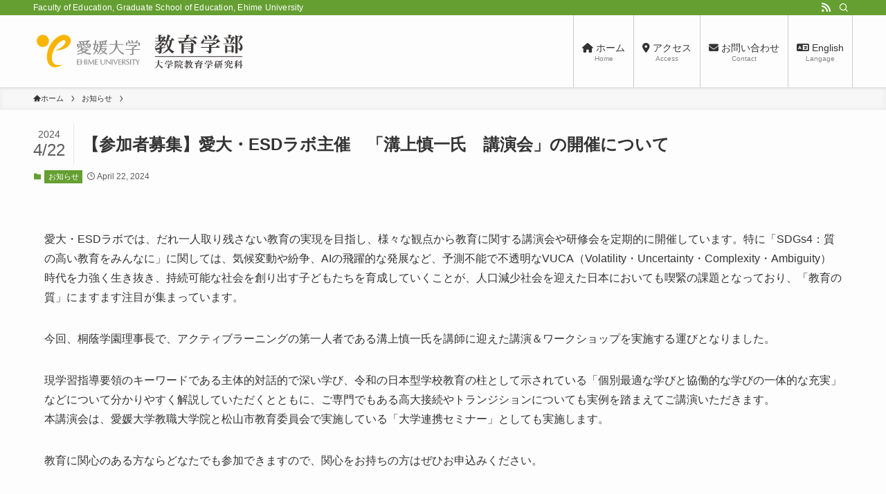

--- FILE ---
content_type: text/html; charset=UTF-8
request_url: https://ed.ehime-u.ac.jp/edhp/information/4120/
body_size: 21905
content:
<!DOCTYPE html>
<html lang="ja" data-loaded="false" data-scrolled="false" data-spmenu="closed">
<head>
<meta charset="utf-8">
<meta name="format-detection" content="telephone=no">
<meta http-equiv="X-UA-Compatible" content="IE=edge">
<meta name="viewport" content="width=device-width, viewport-fit=cover">
<title>【参加者募集】愛大・ESDラボ主催　「溝上慎一氏　講演会」の開催について &#8211; 愛媛大学教育学部ウェブサイト</title>
<meta name='robots' content='max-image-preview:large' />
<link rel='dns-prefetch' href='//challenges.cloudflare.com' />
<link rel='dns-prefetch' href='//www.googletagmanager.com' />
<link rel="alternate" type="application/rss+xml" title="愛媛大学教育学部ウェブサイト &raquo; フィード" href="https://ed.ehime-u.ac.jp/edhp/feed/" />
<link rel="alternate" type="application/rss+xml" title="愛媛大学教育学部ウェブサイト &raquo; コメントフィード" href="https://ed.ehime-u.ac.jp/edhp/comments/feed/" />
<link rel="alternate" type="application/rss+xml" title="愛媛大学教育学部ウェブサイト &raquo; 【参加者募集】愛大・ESDラボ主催　「溝上慎一氏　講演会」の開催について のコメントのフィード" href="https://ed.ehime-u.ac.jp/edhp/information/4120/feed/" />
<style id='wp-img-auto-sizes-contain-inline-css' type='text/css'>
img:is([sizes=auto i],[sizes^="auto," i]){contain-intrinsic-size:3000px 1500px}
/*# sourceURL=wp-img-auto-sizes-contain-inline-css */
</style>
<link rel='stylesheet' id='sbi_styles-css' href='https://ed.ehime-u.ac.jp/edhp/wp-content/plugins/instagram-feed/css/sbi-styles.min.css?ver=6.10.0' type='text/css' media='all' />
<link rel='stylesheet' id='font-awesome-all-css' href='https://ed.ehime-u.ac.jp/edhp/wp-content/themes/swell/assets/font-awesome/v6/css/all.min.css?ver=2.7.5.1' type='text/css' media='all' />
<style id='wp-block-library-inline-css' type='text/css'>
:root{--wp-block-synced-color:#7a00df;--wp-block-synced-color--rgb:122,0,223;--wp-bound-block-color:var(--wp-block-synced-color);--wp-editor-canvas-background:#ddd;--wp-admin-theme-color:#007cba;--wp-admin-theme-color--rgb:0,124,186;--wp-admin-theme-color-darker-10:#006ba1;--wp-admin-theme-color-darker-10--rgb:0,107,160.5;--wp-admin-theme-color-darker-20:#005a87;--wp-admin-theme-color-darker-20--rgb:0,90,135;--wp-admin-border-width-focus:2px}@media (min-resolution:192dpi){:root{--wp-admin-border-width-focus:1.5px}}.wp-element-button{cursor:pointer}:root .has-very-light-gray-background-color{background-color:#eee}:root .has-very-dark-gray-background-color{background-color:#313131}:root .has-very-light-gray-color{color:#eee}:root .has-very-dark-gray-color{color:#313131}:root .has-vivid-green-cyan-to-vivid-cyan-blue-gradient-background{background:linear-gradient(135deg,#00d084,#0693e3)}:root .has-purple-crush-gradient-background{background:linear-gradient(135deg,#34e2e4,#4721fb 50%,#ab1dfe)}:root .has-hazy-dawn-gradient-background{background:linear-gradient(135deg,#faaca8,#dad0ec)}:root .has-subdued-olive-gradient-background{background:linear-gradient(135deg,#fafae1,#67a671)}:root .has-atomic-cream-gradient-background{background:linear-gradient(135deg,#fdd79a,#004a59)}:root .has-nightshade-gradient-background{background:linear-gradient(135deg,#330968,#31cdcf)}:root .has-midnight-gradient-background{background:linear-gradient(135deg,#020381,#2874fc)}:root{--wp--preset--font-size--normal:16px;--wp--preset--font-size--huge:42px}.has-regular-font-size{font-size:1em}.has-larger-font-size{font-size:2.625em}.has-normal-font-size{font-size:var(--wp--preset--font-size--normal)}.has-huge-font-size{font-size:var(--wp--preset--font-size--huge)}.has-text-align-center{text-align:center}.has-text-align-left{text-align:left}.has-text-align-right{text-align:right}.has-fit-text{white-space:nowrap!important}#end-resizable-editor-section{display:none}.aligncenter{clear:both}.items-justified-left{justify-content:flex-start}.items-justified-center{justify-content:center}.items-justified-right{justify-content:flex-end}.items-justified-space-between{justify-content:space-between}.screen-reader-text{border:0;clip-path:inset(50%);height:1px;margin:-1px;overflow:hidden;padding:0;position:absolute;width:1px;word-wrap:normal!important}.screen-reader-text:focus{background-color:#ddd;clip-path:none;color:#444;display:block;font-size:1em;height:auto;left:5px;line-height:normal;padding:15px 23px 14px;text-decoration:none;top:5px;width:auto;z-index:100000}html :where(.has-border-color){border-style:solid}html :where([style*=border-top-color]){border-top-style:solid}html :where([style*=border-right-color]){border-right-style:solid}html :where([style*=border-bottom-color]){border-bottom-style:solid}html :where([style*=border-left-color]){border-left-style:solid}html :where([style*=border-width]){border-style:solid}html :where([style*=border-top-width]){border-top-style:solid}html :where([style*=border-right-width]){border-right-style:solid}html :where([style*=border-bottom-width]){border-bottom-style:solid}html :where([style*=border-left-width]){border-left-style:solid}html :where(img[class*=wp-image-]){height:auto;max-width:100%}:where(figure){margin:0 0 1em}html :where(.is-position-sticky){--wp-admin--admin-bar--position-offset:var(--wp-admin--admin-bar--height,0px)}@media screen and (max-width:600px){html :where(.is-position-sticky){--wp-admin--admin-bar--position-offset:0px}}

/*# sourceURL=wp-block-library-inline-css */
</style><style id='wp-block-button-inline-css' type='text/css'>
.wp-block-button__link{align-content:center;box-sizing:border-box;cursor:pointer;display:inline-block;height:100%;text-align:center;word-break:break-word}.wp-block-button__link.aligncenter{text-align:center}.wp-block-button__link.alignright{text-align:right}:where(.wp-block-button__link){border-radius:9999px;box-shadow:none;padding:calc(.667em + 2px) calc(1.333em + 2px);text-decoration:none}.wp-block-button[style*=text-decoration] .wp-block-button__link{text-decoration:inherit}.wp-block-buttons>.wp-block-button.has-custom-width{max-width:none}.wp-block-buttons>.wp-block-button.has-custom-width .wp-block-button__link{width:100%}.wp-block-buttons>.wp-block-button.has-custom-font-size .wp-block-button__link{font-size:inherit}.wp-block-buttons>.wp-block-button.wp-block-button__width-25{width:calc(25% - var(--wp--style--block-gap, .5em)*.75)}.wp-block-buttons>.wp-block-button.wp-block-button__width-50{width:calc(50% - var(--wp--style--block-gap, .5em)*.5)}.wp-block-buttons>.wp-block-button.wp-block-button__width-75{width:calc(75% - var(--wp--style--block-gap, .5em)*.25)}.wp-block-buttons>.wp-block-button.wp-block-button__width-100{flex-basis:100%;width:100%}.wp-block-buttons.is-vertical>.wp-block-button.wp-block-button__width-25{width:25%}.wp-block-buttons.is-vertical>.wp-block-button.wp-block-button__width-50{width:50%}.wp-block-buttons.is-vertical>.wp-block-button.wp-block-button__width-75{width:75%}.wp-block-button.is-style-squared,.wp-block-button__link.wp-block-button.is-style-squared{border-radius:0}.wp-block-button.no-border-radius,.wp-block-button__link.no-border-radius{border-radius:0!important}:root :where(.wp-block-button .wp-block-button__link.is-style-outline),:root :where(.wp-block-button.is-style-outline>.wp-block-button__link){border:2px solid;padding:.667em 1.333em}:root :where(.wp-block-button .wp-block-button__link.is-style-outline:not(.has-text-color)),:root :where(.wp-block-button.is-style-outline>.wp-block-button__link:not(.has-text-color)){color:currentColor}:root :where(.wp-block-button .wp-block-button__link.is-style-outline:not(.has-background)),:root :where(.wp-block-button.is-style-outline>.wp-block-button__link:not(.has-background)){background-color:initial;background-image:none}
/*# sourceURL=https://ed.ehime-u.ac.jp/edhp/wp-includes/blocks/button/style.min.css */
</style>
<style id='wp-block-gallery-inline-css' type='text/css'>
.blocks-gallery-grid:not(.has-nested-images),.wp-block-gallery:not(.has-nested-images){display:flex;flex-wrap:wrap;list-style-type:none;margin:0;padding:0}.blocks-gallery-grid:not(.has-nested-images) .blocks-gallery-image,.blocks-gallery-grid:not(.has-nested-images) .blocks-gallery-item,.wp-block-gallery:not(.has-nested-images) .blocks-gallery-image,.wp-block-gallery:not(.has-nested-images) .blocks-gallery-item{display:flex;flex-direction:column;flex-grow:1;justify-content:center;margin:0 1em 1em 0;position:relative;width:calc(50% - 1em)}.blocks-gallery-grid:not(.has-nested-images) .blocks-gallery-image:nth-of-type(2n),.blocks-gallery-grid:not(.has-nested-images) .blocks-gallery-item:nth-of-type(2n),.wp-block-gallery:not(.has-nested-images) .blocks-gallery-image:nth-of-type(2n),.wp-block-gallery:not(.has-nested-images) .blocks-gallery-item:nth-of-type(2n){margin-right:0}.blocks-gallery-grid:not(.has-nested-images) .blocks-gallery-image figure,.blocks-gallery-grid:not(.has-nested-images) .blocks-gallery-item figure,.wp-block-gallery:not(.has-nested-images) .blocks-gallery-image figure,.wp-block-gallery:not(.has-nested-images) .blocks-gallery-item figure{align-items:flex-end;display:flex;height:100%;justify-content:flex-start;margin:0}.blocks-gallery-grid:not(.has-nested-images) .blocks-gallery-image img,.blocks-gallery-grid:not(.has-nested-images) .blocks-gallery-item img,.wp-block-gallery:not(.has-nested-images) .blocks-gallery-image img,.wp-block-gallery:not(.has-nested-images) .blocks-gallery-item img{display:block;height:auto;max-width:100%;width:auto}.blocks-gallery-grid:not(.has-nested-images) .blocks-gallery-image figcaption,.blocks-gallery-grid:not(.has-nested-images) .blocks-gallery-item figcaption,.wp-block-gallery:not(.has-nested-images) .blocks-gallery-image figcaption,.wp-block-gallery:not(.has-nested-images) .blocks-gallery-item figcaption{background:linear-gradient(0deg,#000000b3,#0000004d 70%,#0000);bottom:0;box-sizing:border-box;color:#fff;font-size:.8em;margin:0;max-height:100%;overflow:auto;padding:3em .77em .7em;position:absolute;text-align:center;width:100%;z-index:2}.blocks-gallery-grid:not(.has-nested-images) .blocks-gallery-image figcaption img,.blocks-gallery-grid:not(.has-nested-images) .blocks-gallery-item figcaption img,.wp-block-gallery:not(.has-nested-images) .blocks-gallery-image figcaption img,.wp-block-gallery:not(.has-nested-images) .blocks-gallery-item figcaption img{display:inline}.blocks-gallery-grid:not(.has-nested-images) figcaption,.wp-block-gallery:not(.has-nested-images) figcaption{flex-grow:1}.blocks-gallery-grid:not(.has-nested-images).is-cropped .blocks-gallery-image a,.blocks-gallery-grid:not(.has-nested-images).is-cropped .blocks-gallery-image img,.blocks-gallery-grid:not(.has-nested-images).is-cropped .blocks-gallery-item a,.blocks-gallery-grid:not(.has-nested-images).is-cropped .blocks-gallery-item img,.wp-block-gallery:not(.has-nested-images).is-cropped .blocks-gallery-image a,.wp-block-gallery:not(.has-nested-images).is-cropped .blocks-gallery-image img,.wp-block-gallery:not(.has-nested-images).is-cropped .blocks-gallery-item a,.wp-block-gallery:not(.has-nested-images).is-cropped .blocks-gallery-item img{flex:1;height:100%;object-fit:cover;width:100%}.blocks-gallery-grid:not(.has-nested-images).columns-1 .blocks-gallery-image,.blocks-gallery-grid:not(.has-nested-images).columns-1 .blocks-gallery-item,.wp-block-gallery:not(.has-nested-images).columns-1 .blocks-gallery-image,.wp-block-gallery:not(.has-nested-images).columns-1 .blocks-gallery-item{margin-right:0;width:100%}@media (min-width:600px){.blocks-gallery-grid:not(.has-nested-images).columns-3 .blocks-gallery-image,.blocks-gallery-grid:not(.has-nested-images).columns-3 .blocks-gallery-item,.wp-block-gallery:not(.has-nested-images).columns-3 .blocks-gallery-image,.wp-block-gallery:not(.has-nested-images).columns-3 .blocks-gallery-item{margin-right:1em;width:calc(33.33333% - .66667em)}.blocks-gallery-grid:not(.has-nested-images).columns-4 .blocks-gallery-image,.blocks-gallery-grid:not(.has-nested-images).columns-4 .blocks-gallery-item,.wp-block-gallery:not(.has-nested-images).columns-4 .blocks-gallery-image,.wp-block-gallery:not(.has-nested-images).columns-4 .blocks-gallery-item{margin-right:1em;width:calc(25% - .75em)}.blocks-gallery-grid:not(.has-nested-images).columns-5 .blocks-gallery-image,.blocks-gallery-grid:not(.has-nested-images).columns-5 .blocks-gallery-item,.wp-block-gallery:not(.has-nested-images).columns-5 .blocks-gallery-image,.wp-block-gallery:not(.has-nested-images).columns-5 .blocks-gallery-item{margin-right:1em;width:calc(20% - .8em)}.blocks-gallery-grid:not(.has-nested-images).columns-6 .blocks-gallery-image,.blocks-gallery-grid:not(.has-nested-images).columns-6 .blocks-gallery-item,.wp-block-gallery:not(.has-nested-images).columns-6 .blocks-gallery-image,.wp-block-gallery:not(.has-nested-images).columns-6 .blocks-gallery-item{margin-right:1em;width:calc(16.66667% - .83333em)}.blocks-gallery-grid:not(.has-nested-images).columns-7 .blocks-gallery-image,.blocks-gallery-grid:not(.has-nested-images).columns-7 .blocks-gallery-item,.wp-block-gallery:not(.has-nested-images).columns-7 .blocks-gallery-image,.wp-block-gallery:not(.has-nested-images).columns-7 .blocks-gallery-item{margin-right:1em;width:calc(14.28571% - .85714em)}.blocks-gallery-grid:not(.has-nested-images).columns-8 .blocks-gallery-image,.blocks-gallery-grid:not(.has-nested-images).columns-8 .blocks-gallery-item,.wp-block-gallery:not(.has-nested-images).columns-8 .blocks-gallery-image,.wp-block-gallery:not(.has-nested-images).columns-8 .blocks-gallery-item{margin-right:1em;width:calc(12.5% - .875em)}.blocks-gallery-grid:not(.has-nested-images).columns-1 .blocks-gallery-image:nth-of-type(1n),.blocks-gallery-grid:not(.has-nested-images).columns-1 .blocks-gallery-item:nth-of-type(1n),.blocks-gallery-grid:not(.has-nested-images).columns-2 .blocks-gallery-image:nth-of-type(2n),.blocks-gallery-grid:not(.has-nested-images).columns-2 .blocks-gallery-item:nth-of-type(2n),.blocks-gallery-grid:not(.has-nested-images).columns-3 .blocks-gallery-image:nth-of-type(3n),.blocks-gallery-grid:not(.has-nested-images).columns-3 .blocks-gallery-item:nth-of-type(3n),.blocks-gallery-grid:not(.has-nested-images).columns-4 .blocks-gallery-image:nth-of-type(4n),.blocks-gallery-grid:not(.has-nested-images).columns-4 .blocks-gallery-item:nth-of-type(4n),.blocks-gallery-grid:not(.has-nested-images).columns-5 .blocks-gallery-image:nth-of-type(5n),.blocks-gallery-grid:not(.has-nested-images).columns-5 .blocks-gallery-item:nth-of-type(5n),.blocks-gallery-grid:not(.has-nested-images).columns-6 .blocks-gallery-image:nth-of-type(6n),.blocks-gallery-grid:not(.has-nested-images).columns-6 .blocks-gallery-item:nth-of-type(6n),.blocks-gallery-grid:not(.has-nested-images).columns-7 .blocks-gallery-image:nth-of-type(7n),.blocks-gallery-grid:not(.has-nested-images).columns-7 .blocks-gallery-item:nth-of-type(7n),.blocks-gallery-grid:not(.has-nested-images).columns-8 .blocks-gallery-image:nth-of-type(8n),.blocks-gallery-grid:not(.has-nested-images).columns-8 .blocks-gallery-item:nth-of-type(8n),.wp-block-gallery:not(.has-nested-images).columns-1 .blocks-gallery-image:nth-of-type(1n),.wp-block-gallery:not(.has-nested-images).columns-1 .blocks-gallery-item:nth-of-type(1n),.wp-block-gallery:not(.has-nested-images).columns-2 .blocks-gallery-image:nth-of-type(2n),.wp-block-gallery:not(.has-nested-images).columns-2 .blocks-gallery-item:nth-of-type(2n),.wp-block-gallery:not(.has-nested-images).columns-3 .blocks-gallery-image:nth-of-type(3n),.wp-block-gallery:not(.has-nested-images).columns-3 .blocks-gallery-item:nth-of-type(3n),.wp-block-gallery:not(.has-nested-images).columns-4 .blocks-gallery-image:nth-of-type(4n),.wp-block-gallery:not(.has-nested-images).columns-4 .blocks-gallery-item:nth-of-type(4n),.wp-block-gallery:not(.has-nested-images).columns-5 .blocks-gallery-image:nth-of-type(5n),.wp-block-gallery:not(.has-nested-images).columns-5 .blocks-gallery-item:nth-of-type(5n),.wp-block-gallery:not(.has-nested-images).columns-6 .blocks-gallery-image:nth-of-type(6n),.wp-block-gallery:not(.has-nested-images).columns-6 .blocks-gallery-item:nth-of-type(6n),.wp-block-gallery:not(.has-nested-images).columns-7 .blocks-gallery-image:nth-of-type(7n),.wp-block-gallery:not(.has-nested-images).columns-7 .blocks-gallery-item:nth-of-type(7n),.wp-block-gallery:not(.has-nested-images).columns-8 .blocks-gallery-image:nth-of-type(8n),.wp-block-gallery:not(.has-nested-images).columns-8 .blocks-gallery-item:nth-of-type(8n){margin-right:0}}.blocks-gallery-grid:not(.has-nested-images) .blocks-gallery-image:last-child,.blocks-gallery-grid:not(.has-nested-images) .blocks-gallery-item:last-child,.wp-block-gallery:not(.has-nested-images) .blocks-gallery-image:last-child,.wp-block-gallery:not(.has-nested-images) .blocks-gallery-item:last-child{margin-right:0}.blocks-gallery-grid:not(.has-nested-images).alignleft,.blocks-gallery-grid:not(.has-nested-images).alignright,.wp-block-gallery:not(.has-nested-images).alignleft,.wp-block-gallery:not(.has-nested-images).alignright{max-width:420px;width:100%}.blocks-gallery-grid:not(.has-nested-images).aligncenter .blocks-gallery-item figure,.wp-block-gallery:not(.has-nested-images).aligncenter .blocks-gallery-item figure{justify-content:center}.wp-block-gallery:not(.is-cropped) .blocks-gallery-item{align-self:flex-start}figure.wp-block-gallery.has-nested-images{align-items:normal}.wp-block-gallery.has-nested-images figure.wp-block-image:not(#individual-image){margin:0;width:calc(50% - var(--wp--style--unstable-gallery-gap, 16px)/2)}.wp-block-gallery.has-nested-images figure.wp-block-image{box-sizing:border-box;display:flex;flex-direction:column;flex-grow:1;justify-content:center;max-width:100%;position:relative}.wp-block-gallery.has-nested-images figure.wp-block-image>a,.wp-block-gallery.has-nested-images figure.wp-block-image>div{flex-direction:column;flex-grow:1;margin:0}.wp-block-gallery.has-nested-images figure.wp-block-image img{display:block;height:auto;max-width:100%!important;width:auto}.wp-block-gallery.has-nested-images figure.wp-block-image figcaption,.wp-block-gallery.has-nested-images figure.wp-block-image:has(figcaption):before{bottom:0;left:0;max-height:100%;position:absolute;right:0}.wp-block-gallery.has-nested-images figure.wp-block-image:has(figcaption):before{backdrop-filter:blur(3px);content:"";height:100%;-webkit-mask-image:linear-gradient(0deg,#000 20%,#0000);mask-image:linear-gradient(0deg,#000 20%,#0000);max-height:40%;pointer-events:none}.wp-block-gallery.has-nested-images figure.wp-block-image figcaption{box-sizing:border-box;color:#fff;font-size:13px;margin:0;overflow:auto;padding:1em;text-align:center;text-shadow:0 0 1.5px #000}.wp-block-gallery.has-nested-images figure.wp-block-image figcaption::-webkit-scrollbar{height:12px;width:12px}.wp-block-gallery.has-nested-images figure.wp-block-image figcaption::-webkit-scrollbar-track{background-color:initial}.wp-block-gallery.has-nested-images figure.wp-block-image figcaption::-webkit-scrollbar-thumb{background-clip:padding-box;background-color:initial;border:3px solid #0000;border-radius:8px}.wp-block-gallery.has-nested-images figure.wp-block-image figcaption:focus-within::-webkit-scrollbar-thumb,.wp-block-gallery.has-nested-images figure.wp-block-image figcaption:focus::-webkit-scrollbar-thumb,.wp-block-gallery.has-nested-images figure.wp-block-image figcaption:hover::-webkit-scrollbar-thumb{background-color:#fffc}.wp-block-gallery.has-nested-images figure.wp-block-image figcaption{scrollbar-color:#0000 #0000;scrollbar-gutter:stable both-edges;scrollbar-width:thin}.wp-block-gallery.has-nested-images figure.wp-block-image figcaption:focus,.wp-block-gallery.has-nested-images figure.wp-block-image figcaption:focus-within,.wp-block-gallery.has-nested-images figure.wp-block-image figcaption:hover{scrollbar-color:#fffc #0000}.wp-block-gallery.has-nested-images figure.wp-block-image figcaption{will-change:transform}@media (hover:none){.wp-block-gallery.has-nested-images figure.wp-block-image figcaption{scrollbar-color:#fffc #0000}}.wp-block-gallery.has-nested-images figure.wp-block-image figcaption{background:linear-gradient(0deg,#0006,#0000)}.wp-block-gallery.has-nested-images figure.wp-block-image figcaption img{display:inline}.wp-block-gallery.has-nested-images figure.wp-block-image figcaption a{color:inherit}.wp-block-gallery.has-nested-images figure.wp-block-image.has-custom-border img{box-sizing:border-box}.wp-block-gallery.has-nested-images figure.wp-block-image.has-custom-border>a,.wp-block-gallery.has-nested-images figure.wp-block-image.has-custom-border>div,.wp-block-gallery.has-nested-images figure.wp-block-image.is-style-rounded>a,.wp-block-gallery.has-nested-images figure.wp-block-image.is-style-rounded>div{flex:1 1 auto}.wp-block-gallery.has-nested-images figure.wp-block-image.has-custom-border figcaption,.wp-block-gallery.has-nested-images figure.wp-block-image.is-style-rounded figcaption{background:none;color:inherit;flex:initial;margin:0;padding:10px 10px 9px;position:relative;text-shadow:none}.wp-block-gallery.has-nested-images figure.wp-block-image.has-custom-border:before,.wp-block-gallery.has-nested-images figure.wp-block-image.is-style-rounded:before{content:none}.wp-block-gallery.has-nested-images figcaption{flex-basis:100%;flex-grow:1;text-align:center}.wp-block-gallery.has-nested-images:not(.is-cropped) figure.wp-block-image:not(#individual-image){margin-bottom:auto;margin-top:0}.wp-block-gallery.has-nested-images.is-cropped figure.wp-block-image:not(#individual-image){align-self:inherit}.wp-block-gallery.has-nested-images.is-cropped figure.wp-block-image:not(#individual-image)>a,.wp-block-gallery.has-nested-images.is-cropped figure.wp-block-image:not(#individual-image)>div:not(.components-drop-zone){display:flex}.wp-block-gallery.has-nested-images.is-cropped figure.wp-block-image:not(#individual-image) a,.wp-block-gallery.has-nested-images.is-cropped figure.wp-block-image:not(#individual-image) img{flex:1 0 0%;height:100%;object-fit:cover;width:100%}.wp-block-gallery.has-nested-images.columns-1 figure.wp-block-image:not(#individual-image){width:100%}@media (min-width:600px){.wp-block-gallery.has-nested-images.columns-3 figure.wp-block-image:not(#individual-image){width:calc(33.33333% - var(--wp--style--unstable-gallery-gap, 16px)*.66667)}.wp-block-gallery.has-nested-images.columns-4 figure.wp-block-image:not(#individual-image){width:calc(25% - var(--wp--style--unstable-gallery-gap, 16px)*.75)}.wp-block-gallery.has-nested-images.columns-5 figure.wp-block-image:not(#individual-image){width:calc(20% - var(--wp--style--unstable-gallery-gap, 16px)*.8)}.wp-block-gallery.has-nested-images.columns-6 figure.wp-block-image:not(#individual-image){width:calc(16.66667% - var(--wp--style--unstable-gallery-gap, 16px)*.83333)}.wp-block-gallery.has-nested-images.columns-7 figure.wp-block-image:not(#individual-image){width:calc(14.28571% - var(--wp--style--unstable-gallery-gap, 16px)*.85714)}.wp-block-gallery.has-nested-images.columns-8 figure.wp-block-image:not(#individual-image){width:calc(12.5% - var(--wp--style--unstable-gallery-gap, 16px)*.875)}.wp-block-gallery.has-nested-images.columns-default figure.wp-block-image:not(#individual-image){width:calc(33.33% - var(--wp--style--unstable-gallery-gap, 16px)*.66667)}.wp-block-gallery.has-nested-images.columns-default figure.wp-block-image:not(#individual-image):first-child:nth-last-child(2),.wp-block-gallery.has-nested-images.columns-default figure.wp-block-image:not(#individual-image):first-child:nth-last-child(2)~figure.wp-block-image:not(#individual-image){width:calc(50% - var(--wp--style--unstable-gallery-gap, 16px)*.5)}.wp-block-gallery.has-nested-images.columns-default figure.wp-block-image:not(#individual-image):first-child:last-child{width:100%}}.wp-block-gallery.has-nested-images.alignleft,.wp-block-gallery.has-nested-images.alignright{max-width:420px;width:100%}.wp-block-gallery.has-nested-images.aligncenter{justify-content:center}
/*# sourceURL=https://ed.ehime-u.ac.jp/edhp/wp-includes/blocks/gallery/style.min.css */
</style>
<style id='wp-block-heading-inline-css' type='text/css'>
h1:where(.wp-block-heading).has-background,h2:where(.wp-block-heading).has-background,h3:where(.wp-block-heading).has-background,h4:where(.wp-block-heading).has-background,h5:where(.wp-block-heading).has-background,h6:where(.wp-block-heading).has-background{padding:1.25em 2.375em}h1.has-text-align-left[style*=writing-mode]:where([style*=vertical-lr]),h1.has-text-align-right[style*=writing-mode]:where([style*=vertical-rl]),h2.has-text-align-left[style*=writing-mode]:where([style*=vertical-lr]),h2.has-text-align-right[style*=writing-mode]:where([style*=vertical-rl]),h3.has-text-align-left[style*=writing-mode]:where([style*=vertical-lr]),h3.has-text-align-right[style*=writing-mode]:where([style*=vertical-rl]),h4.has-text-align-left[style*=writing-mode]:where([style*=vertical-lr]),h4.has-text-align-right[style*=writing-mode]:where([style*=vertical-rl]),h5.has-text-align-left[style*=writing-mode]:where([style*=vertical-lr]),h5.has-text-align-right[style*=writing-mode]:where([style*=vertical-rl]),h6.has-text-align-left[style*=writing-mode]:where([style*=vertical-lr]),h6.has-text-align-right[style*=writing-mode]:where([style*=vertical-rl]){rotate:180deg}
/*# sourceURL=https://ed.ehime-u.ac.jp/edhp/wp-includes/blocks/heading/style.min.css */
</style>
<style id='wp-block-image-inline-css' type='text/css'>
.wp-block-image>a,.wp-block-image>figure>a{display:inline-block}.wp-block-image img{box-sizing:border-box;height:auto;max-width:100%;vertical-align:bottom}@media not (prefers-reduced-motion){.wp-block-image img.hide{visibility:hidden}.wp-block-image img.show{animation:show-content-image .4s}}.wp-block-image[style*=border-radius] img,.wp-block-image[style*=border-radius]>a{border-radius:inherit}.wp-block-image.has-custom-border img{box-sizing:border-box}.wp-block-image.aligncenter{text-align:center}.wp-block-image.alignfull>a,.wp-block-image.alignwide>a{width:100%}.wp-block-image.alignfull img,.wp-block-image.alignwide img{height:auto;width:100%}.wp-block-image .aligncenter,.wp-block-image .alignleft,.wp-block-image .alignright,.wp-block-image.aligncenter,.wp-block-image.alignleft,.wp-block-image.alignright{display:table}.wp-block-image .aligncenter>figcaption,.wp-block-image .alignleft>figcaption,.wp-block-image .alignright>figcaption,.wp-block-image.aligncenter>figcaption,.wp-block-image.alignleft>figcaption,.wp-block-image.alignright>figcaption{caption-side:bottom;display:table-caption}.wp-block-image .alignleft{float:left;margin:.5em 1em .5em 0}.wp-block-image .alignright{float:right;margin:.5em 0 .5em 1em}.wp-block-image .aligncenter{margin-left:auto;margin-right:auto}.wp-block-image :where(figcaption){margin-bottom:1em;margin-top:.5em}.wp-block-image.is-style-circle-mask img{border-radius:9999px}@supports ((-webkit-mask-image:none) or (mask-image:none)) or (-webkit-mask-image:none){.wp-block-image.is-style-circle-mask img{border-radius:0;-webkit-mask-image:url('data:image/svg+xml;utf8,<svg viewBox="0 0 100 100" xmlns="http://www.w3.org/2000/svg"><circle cx="50" cy="50" r="50"/></svg>');mask-image:url('data:image/svg+xml;utf8,<svg viewBox="0 0 100 100" xmlns="http://www.w3.org/2000/svg"><circle cx="50" cy="50" r="50"/></svg>');mask-mode:alpha;-webkit-mask-position:center;mask-position:center;-webkit-mask-repeat:no-repeat;mask-repeat:no-repeat;-webkit-mask-size:contain;mask-size:contain}}:root :where(.wp-block-image.is-style-rounded img,.wp-block-image .is-style-rounded img){border-radius:9999px}.wp-block-image figure{margin:0}.wp-lightbox-container{display:flex;flex-direction:column;position:relative}.wp-lightbox-container img{cursor:zoom-in}.wp-lightbox-container img:hover+button{opacity:1}.wp-lightbox-container button{align-items:center;backdrop-filter:blur(16px) saturate(180%);background-color:#5a5a5a40;border:none;border-radius:4px;cursor:zoom-in;display:flex;height:20px;justify-content:center;opacity:0;padding:0;position:absolute;right:16px;text-align:center;top:16px;width:20px;z-index:100}@media not (prefers-reduced-motion){.wp-lightbox-container button{transition:opacity .2s ease}}.wp-lightbox-container button:focus-visible{outline:3px auto #5a5a5a40;outline:3px auto -webkit-focus-ring-color;outline-offset:3px}.wp-lightbox-container button:hover{cursor:pointer;opacity:1}.wp-lightbox-container button:focus{opacity:1}.wp-lightbox-container button:focus,.wp-lightbox-container button:hover,.wp-lightbox-container button:not(:hover):not(:active):not(.has-background){background-color:#5a5a5a40;border:none}.wp-lightbox-overlay{box-sizing:border-box;cursor:zoom-out;height:100vh;left:0;overflow:hidden;position:fixed;top:0;visibility:hidden;width:100%;z-index:100000}.wp-lightbox-overlay .close-button{align-items:center;cursor:pointer;display:flex;justify-content:center;min-height:40px;min-width:40px;padding:0;position:absolute;right:calc(env(safe-area-inset-right) + 16px);top:calc(env(safe-area-inset-top) + 16px);z-index:5000000}.wp-lightbox-overlay .close-button:focus,.wp-lightbox-overlay .close-button:hover,.wp-lightbox-overlay .close-button:not(:hover):not(:active):not(.has-background){background:none;border:none}.wp-lightbox-overlay .lightbox-image-container{height:var(--wp--lightbox-container-height);left:50%;overflow:hidden;position:absolute;top:50%;transform:translate(-50%,-50%);transform-origin:top left;width:var(--wp--lightbox-container-width);z-index:9999999999}.wp-lightbox-overlay .wp-block-image{align-items:center;box-sizing:border-box;display:flex;height:100%;justify-content:center;margin:0;position:relative;transform-origin:0 0;width:100%;z-index:3000000}.wp-lightbox-overlay .wp-block-image img{height:var(--wp--lightbox-image-height);min-height:var(--wp--lightbox-image-height);min-width:var(--wp--lightbox-image-width);width:var(--wp--lightbox-image-width)}.wp-lightbox-overlay .wp-block-image figcaption{display:none}.wp-lightbox-overlay button{background:none;border:none}.wp-lightbox-overlay .scrim{background-color:#fff;height:100%;opacity:.9;position:absolute;width:100%;z-index:2000000}.wp-lightbox-overlay.active{visibility:visible}@media not (prefers-reduced-motion){.wp-lightbox-overlay.active{animation:turn-on-visibility .25s both}.wp-lightbox-overlay.active img{animation:turn-on-visibility .35s both}.wp-lightbox-overlay.show-closing-animation:not(.active){animation:turn-off-visibility .35s both}.wp-lightbox-overlay.show-closing-animation:not(.active) img{animation:turn-off-visibility .25s both}.wp-lightbox-overlay.zoom.active{animation:none;opacity:1;visibility:visible}.wp-lightbox-overlay.zoom.active .lightbox-image-container{animation:lightbox-zoom-in .4s}.wp-lightbox-overlay.zoom.active .lightbox-image-container img{animation:none}.wp-lightbox-overlay.zoom.active .scrim{animation:turn-on-visibility .4s forwards}.wp-lightbox-overlay.zoom.show-closing-animation:not(.active){animation:none}.wp-lightbox-overlay.zoom.show-closing-animation:not(.active) .lightbox-image-container{animation:lightbox-zoom-out .4s}.wp-lightbox-overlay.zoom.show-closing-animation:not(.active) .lightbox-image-container img{animation:none}.wp-lightbox-overlay.zoom.show-closing-animation:not(.active) .scrim{animation:turn-off-visibility .4s forwards}}@keyframes show-content-image{0%{visibility:hidden}99%{visibility:hidden}to{visibility:visible}}@keyframes turn-on-visibility{0%{opacity:0}to{opacity:1}}@keyframes turn-off-visibility{0%{opacity:1;visibility:visible}99%{opacity:0;visibility:visible}to{opacity:0;visibility:hidden}}@keyframes lightbox-zoom-in{0%{transform:translate(calc((-100vw + var(--wp--lightbox-scrollbar-width))/2 + var(--wp--lightbox-initial-left-position)),calc(-50vh + var(--wp--lightbox-initial-top-position))) scale(var(--wp--lightbox-scale))}to{transform:translate(-50%,-50%) scale(1)}}@keyframes lightbox-zoom-out{0%{transform:translate(-50%,-50%) scale(1);visibility:visible}99%{visibility:visible}to{transform:translate(calc((-100vw + var(--wp--lightbox-scrollbar-width))/2 + var(--wp--lightbox-initial-left-position)),calc(-50vh + var(--wp--lightbox-initial-top-position))) scale(var(--wp--lightbox-scale));visibility:hidden}}
/*# sourceURL=https://ed.ehime-u.ac.jp/edhp/wp-includes/blocks/image/style.min.css */
</style>
<style id='wp-block-list-inline-css' type='text/css'>
ol,ul{box-sizing:border-box}:root :where(.wp-block-list.has-background){padding:1.25em 2.375em}
/*# sourceURL=https://ed.ehime-u.ac.jp/edhp/wp-includes/blocks/list/style.min.css */
</style>
<style id='wp-block-buttons-inline-css' type='text/css'>
.wp-block-buttons{box-sizing:border-box}.wp-block-buttons.is-vertical{flex-direction:column}.wp-block-buttons.is-vertical>.wp-block-button:last-child{margin-bottom:0}.wp-block-buttons>.wp-block-button{display:inline-block;margin:0}.wp-block-buttons.is-content-justification-left{justify-content:flex-start}.wp-block-buttons.is-content-justification-left.is-vertical{align-items:flex-start}.wp-block-buttons.is-content-justification-center{justify-content:center}.wp-block-buttons.is-content-justification-center.is-vertical{align-items:center}.wp-block-buttons.is-content-justification-right{justify-content:flex-end}.wp-block-buttons.is-content-justification-right.is-vertical{align-items:flex-end}.wp-block-buttons.is-content-justification-space-between{justify-content:space-between}.wp-block-buttons.aligncenter{text-align:center}.wp-block-buttons:not(.is-content-justification-space-between,.is-content-justification-right,.is-content-justification-left,.is-content-justification-center) .wp-block-button.aligncenter{margin-left:auto;margin-right:auto;width:100%}.wp-block-buttons[style*=text-decoration] .wp-block-button,.wp-block-buttons[style*=text-decoration] .wp-block-button__link{text-decoration:inherit}.wp-block-buttons.has-custom-font-size .wp-block-button__link{font-size:inherit}.wp-block-buttons .wp-block-button__link{width:100%}.wp-block-button.aligncenter{text-align:center}
/*# sourceURL=https://ed.ehime-u.ac.jp/edhp/wp-includes/blocks/buttons/style.min.css */
</style>
<style id='wp-block-columns-inline-css' type='text/css'>
.wp-block-columns{box-sizing:border-box;display:flex;flex-wrap:wrap!important}@media (min-width:782px){.wp-block-columns{flex-wrap:nowrap!important}}.wp-block-columns{align-items:normal!important}.wp-block-columns.are-vertically-aligned-top{align-items:flex-start}.wp-block-columns.are-vertically-aligned-center{align-items:center}.wp-block-columns.are-vertically-aligned-bottom{align-items:flex-end}@media (max-width:781px){.wp-block-columns:not(.is-not-stacked-on-mobile)>.wp-block-column{flex-basis:100%!important}}@media (min-width:782px){.wp-block-columns:not(.is-not-stacked-on-mobile)>.wp-block-column{flex-basis:0;flex-grow:1}.wp-block-columns:not(.is-not-stacked-on-mobile)>.wp-block-column[style*=flex-basis]{flex-grow:0}}.wp-block-columns.is-not-stacked-on-mobile{flex-wrap:nowrap!important}.wp-block-columns.is-not-stacked-on-mobile>.wp-block-column{flex-basis:0;flex-grow:1}.wp-block-columns.is-not-stacked-on-mobile>.wp-block-column[style*=flex-basis]{flex-grow:0}:where(.wp-block-columns){margin-bottom:1.75em}:where(.wp-block-columns.has-background){padding:1.25em 2.375em}.wp-block-column{flex-grow:1;min-width:0;overflow-wrap:break-word;word-break:break-word}.wp-block-column.is-vertically-aligned-top{align-self:flex-start}.wp-block-column.is-vertically-aligned-center{align-self:center}.wp-block-column.is-vertically-aligned-bottom{align-self:flex-end}.wp-block-column.is-vertically-aligned-stretch{align-self:stretch}.wp-block-column.is-vertically-aligned-bottom,.wp-block-column.is-vertically-aligned-center,.wp-block-column.is-vertically-aligned-top{width:100%}
/*# sourceURL=https://ed.ehime-u.ac.jp/edhp/wp-includes/blocks/columns/style.min.css */
</style>
<style id='wp-block-group-inline-css' type='text/css'>
.wp-block-group{box-sizing:border-box}:where(.wp-block-group.wp-block-group-is-layout-constrained){position:relative}
/*# sourceURL=https://ed.ehime-u.ac.jp/edhp/wp-includes/blocks/group/style.min.css */
</style>
<style id='wp-block-paragraph-inline-css' type='text/css'>
.is-small-text{font-size:.875em}.is-regular-text{font-size:1em}.is-large-text{font-size:2.25em}.is-larger-text{font-size:3em}.has-drop-cap:not(:focus):first-letter{float:left;font-size:8.4em;font-style:normal;font-weight:100;line-height:.68;margin:.05em .1em 0 0;text-transform:uppercase}body.rtl .has-drop-cap:not(:focus):first-letter{float:none;margin-left:.1em}p.has-drop-cap.has-background{overflow:hidden}:root :where(p.has-background){padding:1.25em 2.375em}:where(p.has-text-color:not(.has-link-color)) a{color:inherit}p.has-text-align-left[style*="writing-mode:vertical-lr"],p.has-text-align-right[style*="writing-mode:vertical-rl"]{rotate:180deg}
/*# sourceURL=https://ed.ehime-u.ac.jp/edhp/wp-includes/blocks/paragraph/style.min.css */
</style>
<style id='global-styles-inline-css' type='text/css'>
:root{--wp--preset--aspect-ratio--square: 1;--wp--preset--aspect-ratio--4-3: 4/3;--wp--preset--aspect-ratio--3-4: 3/4;--wp--preset--aspect-ratio--3-2: 3/2;--wp--preset--aspect-ratio--2-3: 2/3;--wp--preset--aspect-ratio--16-9: 16/9;--wp--preset--aspect-ratio--9-16: 9/16;--wp--preset--color--black: #000;--wp--preset--color--cyan-bluish-gray: #abb8c3;--wp--preset--color--white: #fff;--wp--preset--color--pale-pink: #f78da7;--wp--preset--color--vivid-red: #cf2e2e;--wp--preset--color--luminous-vivid-orange: #ff6900;--wp--preset--color--luminous-vivid-amber: #fcb900;--wp--preset--color--light-green-cyan: #7bdcb5;--wp--preset--color--vivid-green-cyan: #00d084;--wp--preset--color--pale-cyan-blue: #8ed1fc;--wp--preset--color--vivid-cyan-blue: #0693e3;--wp--preset--color--vivid-purple: #9b51e0;--wp--preset--color--swl-main: var(--color_main);--wp--preset--color--swl-main-thin: var(--color_main_thin);--wp--preset--color--swl-gray: var(--color_gray);--wp--preset--color--swl-deep-01: var(--color_deep01);--wp--preset--color--swl-deep-02: var(--color_deep02);--wp--preset--color--swl-deep-03: var(--color_deep03);--wp--preset--color--swl-deep-04: var(--color_deep04);--wp--preset--color--swl-pale-01: var(--color_pale01);--wp--preset--color--swl-pale-02: var(--color_pale02);--wp--preset--color--swl-pale-03: var(--color_pale03);--wp--preset--color--swl-pale-04: var(--color_pale04);--wp--preset--gradient--vivid-cyan-blue-to-vivid-purple: linear-gradient(135deg,rgb(6,147,227) 0%,rgb(155,81,224) 100%);--wp--preset--gradient--light-green-cyan-to-vivid-green-cyan: linear-gradient(135deg,rgb(122,220,180) 0%,rgb(0,208,130) 100%);--wp--preset--gradient--luminous-vivid-amber-to-luminous-vivid-orange: linear-gradient(135deg,rgb(252,185,0) 0%,rgb(255,105,0) 100%);--wp--preset--gradient--luminous-vivid-orange-to-vivid-red: linear-gradient(135deg,rgb(255,105,0) 0%,rgb(207,46,46) 100%);--wp--preset--gradient--very-light-gray-to-cyan-bluish-gray: linear-gradient(135deg,rgb(238,238,238) 0%,rgb(169,184,195) 100%);--wp--preset--gradient--cool-to-warm-spectrum: linear-gradient(135deg,rgb(74,234,220) 0%,rgb(151,120,209) 20%,rgb(207,42,186) 40%,rgb(238,44,130) 60%,rgb(251,105,98) 80%,rgb(254,248,76) 100%);--wp--preset--gradient--blush-light-purple: linear-gradient(135deg,rgb(255,206,236) 0%,rgb(152,150,240) 100%);--wp--preset--gradient--blush-bordeaux: linear-gradient(135deg,rgb(254,205,165) 0%,rgb(254,45,45) 50%,rgb(107,0,62) 100%);--wp--preset--gradient--luminous-dusk: linear-gradient(135deg,rgb(255,203,112) 0%,rgb(199,81,192) 50%,rgb(65,88,208) 100%);--wp--preset--gradient--pale-ocean: linear-gradient(135deg,rgb(255,245,203) 0%,rgb(182,227,212) 50%,rgb(51,167,181) 100%);--wp--preset--gradient--electric-grass: linear-gradient(135deg,rgb(202,248,128) 0%,rgb(113,206,126) 100%);--wp--preset--gradient--midnight: linear-gradient(135deg,rgb(2,3,129) 0%,rgb(40,116,252) 100%);--wp--preset--font-size--small: 0.9em;--wp--preset--font-size--medium: 1.1em;--wp--preset--font-size--large: 1.25em;--wp--preset--font-size--x-large: 42px;--wp--preset--font-size--xs: 0.75em;--wp--preset--font-size--huge: 1.6em;--wp--preset--spacing--20: 0.44rem;--wp--preset--spacing--30: 0.67rem;--wp--preset--spacing--40: 1rem;--wp--preset--spacing--50: 1.5rem;--wp--preset--spacing--60: 2.25rem;--wp--preset--spacing--70: 3.38rem;--wp--preset--spacing--80: 5.06rem;--wp--preset--shadow--natural: 6px 6px 9px rgba(0, 0, 0, 0.2);--wp--preset--shadow--deep: 12px 12px 50px rgba(0, 0, 0, 0.4);--wp--preset--shadow--sharp: 6px 6px 0px rgba(0, 0, 0, 0.2);--wp--preset--shadow--outlined: 6px 6px 0px -3px rgb(255, 255, 255), 6px 6px rgb(0, 0, 0);--wp--preset--shadow--crisp: 6px 6px 0px rgb(0, 0, 0);}:where(.is-layout-flex){gap: 0.5em;}:where(.is-layout-grid){gap: 0.5em;}body .is-layout-flex{display: flex;}.is-layout-flex{flex-wrap: wrap;align-items: center;}.is-layout-flex > :is(*, div){margin: 0;}body .is-layout-grid{display: grid;}.is-layout-grid > :is(*, div){margin: 0;}:where(.wp-block-columns.is-layout-flex){gap: 2em;}:where(.wp-block-columns.is-layout-grid){gap: 2em;}:where(.wp-block-post-template.is-layout-flex){gap: 1.25em;}:where(.wp-block-post-template.is-layout-grid){gap: 1.25em;}.has-black-color{color: var(--wp--preset--color--black) !important;}.has-cyan-bluish-gray-color{color: var(--wp--preset--color--cyan-bluish-gray) !important;}.has-white-color{color: var(--wp--preset--color--white) !important;}.has-pale-pink-color{color: var(--wp--preset--color--pale-pink) !important;}.has-vivid-red-color{color: var(--wp--preset--color--vivid-red) !important;}.has-luminous-vivid-orange-color{color: var(--wp--preset--color--luminous-vivid-orange) !important;}.has-luminous-vivid-amber-color{color: var(--wp--preset--color--luminous-vivid-amber) !important;}.has-light-green-cyan-color{color: var(--wp--preset--color--light-green-cyan) !important;}.has-vivid-green-cyan-color{color: var(--wp--preset--color--vivid-green-cyan) !important;}.has-pale-cyan-blue-color{color: var(--wp--preset--color--pale-cyan-blue) !important;}.has-vivid-cyan-blue-color{color: var(--wp--preset--color--vivid-cyan-blue) !important;}.has-vivid-purple-color{color: var(--wp--preset--color--vivid-purple) !important;}.has-black-background-color{background-color: var(--wp--preset--color--black) !important;}.has-cyan-bluish-gray-background-color{background-color: var(--wp--preset--color--cyan-bluish-gray) !important;}.has-white-background-color{background-color: var(--wp--preset--color--white) !important;}.has-pale-pink-background-color{background-color: var(--wp--preset--color--pale-pink) !important;}.has-vivid-red-background-color{background-color: var(--wp--preset--color--vivid-red) !important;}.has-luminous-vivid-orange-background-color{background-color: var(--wp--preset--color--luminous-vivid-orange) !important;}.has-luminous-vivid-amber-background-color{background-color: var(--wp--preset--color--luminous-vivid-amber) !important;}.has-light-green-cyan-background-color{background-color: var(--wp--preset--color--light-green-cyan) !important;}.has-vivid-green-cyan-background-color{background-color: var(--wp--preset--color--vivid-green-cyan) !important;}.has-pale-cyan-blue-background-color{background-color: var(--wp--preset--color--pale-cyan-blue) !important;}.has-vivid-cyan-blue-background-color{background-color: var(--wp--preset--color--vivid-cyan-blue) !important;}.has-vivid-purple-background-color{background-color: var(--wp--preset--color--vivid-purple) !important;}.has-black-border-color{border-color: var(--wp--preset--color--black) !important;}.has-cyan-bluish-gray-border-color{border-color: var(--wp--preset--color--cyan-bluish-gray) !important;}.has-white-border-color{border-color: var(--wp--preset--color--white) !important;}.has-pale-pink-border-color{border-color: var(--wp--preset--color--pale-pink) !important;}.has-vivid-red-border-color{border-color: var(--wp--preset--color--vivid-red) !important;}.has-luminous-vivid-orange-border-color{border-color: var(--wp--preset--color--luminous-vivid-orange) !important;}.has-luminous-vivid-amber-border-color{border-color: var(--wp--preset--color--luminous-vivid-amber) !important;}.has-light-green-cyan-border-color{border-color: var(--wp--preset--color--light-green-cyan) !important;}.has-vivid-green-cyan-border-color{border-color: var(--wp--preset--color--vivid-green-cyan) !important;}.has-pale-cyan-blue-border-color{border-color: var(--wp--preset--color--pale-cyan-blue) !important;}.has-vivid-cyan-blue-border-color{border-color: var(--wp--preset--color--vivid-cyan-blue) !important;}.has-vivid-purple-border-color{border-color: var(--wp--preset--color--vivid-purple) !important;}.has-vivid-cyan-blue-to-vivid-purple-gradient-background{background: var(--wp--preset--gradient--vivid-cyan-blue-to-vivid-purple) !important;}.has-light-green-cyan-to-vivid-green-cyan-gradient-background{background: var(--wp--preset--gradient--light-green-cyan-to-vivid-green-cyan) !important;}.has-luminous-vivid-amber-to-luminous-vivid-orange-gradient-background{background: var(--wp--preset--gradient--luminous-vivid-amber-to-luminous-vivid-orange) !important;}.has-luminous-vivid-orange-to-vivid-red-gradient-background{background: var(--wp--preset--gradient--luminous-vivid-orange-to-vivid-red) !important;}.has-very-light-gray-to-cyan-bluish-gray-gradient-background{background: var(--wp--preset--gradient--very-light-gray-to-cyan-bluish-gray) !important;}.has-cool-to-warm-spectrum-gradient-background{background: var(--wp--preset--gradient--cool-to-warm-spectrum) !important;}.has-blush-light-purple-gradient-background{background: var(--wp--preset--gradient--blush-light-purple) !important;}.has-blush-bordeaux-gradient-background{background: var(--wp--preset--gradient--blush-bordeaux) !important;}.has-luminous-dusk-gradient-background{background: var(--wp--preset--gradient--luminous-dusk) !important;}.has-pale-ocean-gradient-background{background: var(--wp--preset--gradient--pale-ocean) !important;}.has-electric-grass-gradient-background{background: var(--wp--preset--gradient--electric-grass) !important;}.has-midnight-gradient-background{background: var(--wp--preset--gradient--midnight) !important;}.has-small-font-size{font-size: var(--wp--preset--font-size--small) !important;}.has-medium-font-size{font-size: var(--wp--preset--font-size--medium) !important;}.has-large-font-size{font-size: var(--wp--preset--font-size--large) !important;}.has-x-large-font-size{font-size: var(--wp--preset--font-size--x-large) !important;}
:where(.wp-block-columns.is-layout-flex){gap: 2em;}:where(.wp-block-columns.is-layout-grid){gap: 2em;}
/*# sourceURL=global-styles-inline-css */
</style>
<style id='core-block-supports-inline-css' type='text/css'>
.wp-block-gallery.wp-block-gallery-1{--wp--style--unstable-gallery-gap:var( --wp--style--gallery-gap-default, var( --gallery-block--gutter-size, var( --wp--style--block-gap, 0.5em ) ) );gap:var( --wp--style--gallery-gap-default, var( --gallery-block--gutter-size, var( --wp--style--block-gap, 0.5em ) ) );}.wp-block-gallery.wp-block-gallery-2{--wp--style--unstable-gallery-gap:var( --wp--style--gallery-gap-default, var( --gallery-block--gutter-size, var( --wp--style--block-gap, 0.5em ) ) );gap:var( --wp--style--gallery-gap-default, var( --gallery-block--gutter-size, var( --wp--style--block-gap, 0.5em ) ) );}.wp-container-core-group-is-layout-94bc23d7{flex-wrap:nowrap;justify-content:center;}
/*# sourceURL=core-block-supports-inline-css */
</style>

<link rel='stylesheet' id='swell-icons-css' href='https://ed.ehime-u.ac.jp/edhp/wp-content/themes/swell/build/css/swell-icons.css?ver=2.7.5.1' type='text/css' media='all' />
<link rel='stylesheet' id='main_style-css' href='https://ed.ehime-u.ac.jp/edhp/wp-content/themes/swell/build/css/main.css?ver=2.7.5.1' type='text/css' media='all' />
<link rel='stylesheet' id='swell_blocks-css' href='https://ed.ehime-u.ac.jp/edhp/wp-content/themes/swell/build/css/blocks.css?ver=2.7.5.1' type='text/css' media='all' />
<style id='swell_custom-inline-css' type='text/css'>
:root{--swl-fz--content:14px;--swl-font_family:"Helvetica Neue", Arial, "Hiragino Kaku Gothic ProN", "Hiragino Sans", Meiryo, sans-serif;--swl-font_weight:400;--color_main:#659f31;--color_text:#333;--color_link:#0066bf;--color_htag:#659f31;--color_bg:#fdfdfd;--color_gradient1:#d8ffff;--color_gradient2:#87e7ff;--color_main_thin:rgba(126, 199, 61, 0.05 );--color_main_dark:rgba(76, 119, 37, 1 );--color_list_check:#659f31;--color_list_num:#659f31;--color_list_good:#8eb565;--color_list_triangle:#f4e03a;--color_list_bad:#f36060;--color_faq_q:#d55656;--color_faq_a:#6599b7;--color_icon_good:#3cd250;--color_icon_good_bg:#ecffe9;--color_icon_bad:#4b73eb;--color_icon_bad_bg:#eafaff;--color_icon_info:#f578b4;--color_icon_info_bg:#fff0fa;--color_icon_announce:#ffa537;--color_icon_announce_bg:#fff5f0;--color_icon_pen:#7a7a7a;--color_icon_pen_bg:#f7f7f7;--color_icon_book:#787364;--color_icon_book_bg:#f8f6ef;--color_icon_point:#ffa639;--color_icon_check:#86d67c;--color_icon_batsu:#f36060;--color_icon_hatena:#5295cc;--color_icon_caution:#f7da38;--color_icon_memo:#84878a;--color_deep01:#e44141;--color_deep02:#3d79d5;--color_deep03:#63a84d;--color_deep04:#f09f4d;--color_pale01:#fff2f0;--color_pale02:#f3f8fd;--color_pale03:#f1f9ee;--color_pale04:#fdf9ee;--color_mark_blue:#b7e3ff;--color_mark_green:#bdf9c3;--color_mark_yellow:#fcf69f;--color_mark_orange:#ffddbc;--border01:solid 1px var(--color_main);--border02:double 4px var(--color_main);--border03:dashed 2px var(--color_border);--border04:solid 4px var(--color_gray);--card_posts_thumb_ratio:56.25%;--list_posts_thumb_ratio:61.805%;--big_posts_thumb_ratio:56.25%;--thumb_posts_thumb_ratio:61.805%;--color_header_bg:#fdfdfd;--color_header_text:#333;--color_footer_bg:#fdfdfd;--color_footer_text:#333;--container_size:1200px;--article_size:1200px;--logo_size_sp:60px;--logo_size_pc:72px;--logo_size_pcfix:60px;}.swl-cell-bg[data-icon="doubleCircle"]{--cell-icon-color:#ffc977}.swl-cell-bg[data-icon="circle"]{--cell-icon-color:#94e29c}.swl-cell-bg[data-icon="triangle"]{--cell-icon-color:#eeda2f}.swl-cell-bg[data-icon="close"]{--cell-icon-color:#ec9191}.swl-cell-bg[data-icon="hatena"]{--cell-icon-color:#93c9da}.swl-cell-bg[data-icon="check"]{--cell-icon-color:#94e29c}.swl-cell-bg[data-icon="line"]{--cell-icon-color:#9b9b9b}.cap_box[data-colset="col1"]{--capbox-color:#f59b5f;--capbox-color--bg:#fff8eb}.cap_box[data-colset="col2"]{--capbox-color:#5fb9f5;--capbox-color--bg:#edf5ff}.cap_box[data-colset="col3"]{--capbox-color:#2fcd90;--capbox-color--bg:#eafaf2}.red_{--the-btn-color:#f74a4a;--the-btn-color2:#ffbc49;--the-solid-shadow: rgba(185, 56, 56, 1 )}.blue_{--the-btn-color:#338df4;--the-btn-color2:#35eaff;--the-solid-shadow: rgba(38, 106, 183, 1 )}.green_{--the-btn-color:#62d847;--the-btn-color2:#7bf7bd;--the-solid-shadow: rgba(74, 162, 53, 1 )}.is-style-btn_normal{--the-btn-radius:4px}.is-style-btn_solid{--the-btn-radius:4px}.is-style-btn_shiny{--the-btn-radius:4px}.is-style-btn_line{--the-btn-radius:4px}.post_content blockquote{padding:1.5em 2em 1.5em 3em}.post_content blockquote::before{content:"";display:block;width:5px;height:calc(100% - 3em);top:1.5em;left:1.5em;border-left:solid 1px rgba(180,180,180,.75);border-right:solid 1px rgba(180,180,180,.75);}.mark_blue{background:-webkit-linear-gradient(transparent 64%,var(--color_mark_blue) 0%);background:linear-gradient(transparent 64%,var(--color_mark_blue) 0%)}.mark_green{background:-webkit-linear-gradient(transparent 64%,var(--color_mark_green) 0%);background:linear-gradient(transparent 64%,var(--color_mark_green) 0%)}.mark_yellow{background:-webkit-linear-gradient(transparent 64%,var(--color_mark_yellow) 0%);background:linear-gradient(transparent 64%,var(--color_mark_yellow) 0%)}.mark_orange{background:-webkit-linear-gradient(transparent 64%,var(--color_mark_orange) 0%);background:linear-gradient(transparent 64%,var(--color_mark_orange) 0%)}[class*="is-style-icon_"]{color:#333;border-width:0}[class*="is-style-big_icon_"]{border-width:2px;border-style:solid}[data-col="gray"] .c-balloon__text{background:#f7f7f7;border-color:#ccc}[data-col="gray"] .c-balloon__before{border-right-color:#f7f7f7}[data-col="green"] .c-balloon__text{background:#d1f8c2;border-color:#9ddd93}[data-col="green"] .c-balloon__before{border-right-color:#d1f8c2}[data-col="blue"] .c-balloon__text{background:#e2f6ff;border-color:#93d2f0}[data-col="blue"] .c-balloon__before{border-right-color:#e2f6ff}[data-col="red"] .c-balloon__text{background:#ffebeb;border-color:#f48789}[data-col="red"] .c-balloon__before{border-right-color:#ffebeb}[data-col="yellow"] .c-balloon__text{background:#f9f7d2;border-color:#fbe593}[data-col="yellow"] .c-balloon__before{border-right-color:#f9f7d2}.-type-list2 .p-postList__body::after,.-type-big .p-postList__body::after{content: "READ MORE »";}.c-postThumb__cat{background-color:#659f31;color:#fff;background-image: repeating-linear-gradient(-45deg,rgba(255,255,255,.1),rgba(255,255,255,.1) 6px,transparent 6px,transparent 12px)}.post_content h2{border-left:solid 6px var(--color_htag);padding:.5em 0 .5em 16px}.post_content h2::before{position:absolute;display:block;pointer-events:none}.post_content h3{padding:0 .5em .5em}.post_content h3::before{content:"";width:100%;height:2px;background: repeating-linear-gradient(90deg, var(--color_htag) 0%, var(--color_htag) 29.3%, rgba(150,150,150,.2) 29.3%, rgba(150,150,150,.2) 100%)}.post_content h4{padding:0 0 0 16px;border-left:solid 2px var(--color_htag)}.l-header{box-shadow: 0 1px 4px rgba(0,0,0,.12)}.l-header__bar{color:#fff;background:var(--color_main)}.l-header__menuBtn{order:3}.l-header__customBtn{order:1}.c-gnav a::after{background:var(--color_main);width:100%;height:2px;transform:scaleX(0)}.p-spHeadMenu .menu-item.-current{border-bottom-color:var(--color_main)}.c-gnav > li:hover > a::after,.c-gnav > .-current > a::after{transform: scaleX(1)}.c-gnav .sub-menu{color:#333;background:#fff}.l-fixHeader::before{opacity:1}#pagetop{border-radius:50%}.c-widget__title.-spmenu{padding:.5em .75em;border-radius:var(--swl-radius--2, 0px);background:var(--color_main);color:#fff;}.c-widget__title.-footer{padding:.5em}.c-widget__title.-footer::before{content:"";bottom:0;left:0;width:40%;z-index:1;background:var(--color_main)}.c-widget__title.-footer::after{content:"";bottom:0;left:0;width:100%;background:var(--color_border)}.c-secTitle{border-left:solid 2px var(--color_main);padding:0em .75em}.p-spMenu{color:#333}.p-spMenu__inner::before{background:#fdfdfd;opacity:1}.p-spMenu__overlay{background:#000;opacity:0.6}[class*="page-numbers"]{color:#fff;background-color:#dedede}a{text-decoration: none}.l-topTitleArea.c-filterLayer::before{background-color:#3fa500;opacity:0.6;content:""}@media screen and (min-width: 960px){:root{}}@media screen and (max-width: 959px){:root{}.l-header__logo{order:2;text-align:center}}@media screen and (min-width: 600px){:root{--swl-fz--content:16px;}}@media screen and (max-width: 599px){:root{}}@media (min-width: 1408px) {.alignwide{left:-100px;width:calc(100% + 200px);}}@media (max-width: 1408px) {.-sidebar-off .swell-block-fullWide__inner.l-container .alignwide{left:0px;width:100%;}}.l-fixHeader .l-fixHeader__gnav{order:0}[data-scrolled=true] .l-fixHeader[data-ready]{opacity:1;-webkit-transform:translateY(0)!important;transform:translateY(0)!important;visibility:visible}.-body-solid .l-fixHeader{box-shadow:0 2px 4px var(--swl-color_shadow)}.l-fixHeader__inner{align-items:stretch;color:var(--color_header_text);display:flex;padding-bottom:0;padding-top:0;position:relative;z-index:1}.l-fixHeader__logo{align-items:center;display:flex;line-height:1;margin-right:24px;order:0;padding:16px 0}.is-style-btn_normal a,.is-style-btn_shiny a{box-shadow:var(--swl-btn_shadow)}.c-shareBtns__btn,.is-style-balloon>.c-tabList .c-tabList__button,.p-snsCta,[class*=page-numbers]{box-shadow:var(--swl-box_shadow)}.p-articleThumb__img,.p-articleThumb__youtube{box-shadow:var(--swl-img_shadow)}.p-pickupBanners__item .c-bannerLink,.p-postList__thumb{box-shadow:0 2px 8px rgba(0,0,0,.1),0 4px 4px -4px rgba(0,0,0,.1)}.p-postList.-w-ranking li:before{background-image:repeating-linear-gradient(-45deg,hsla(0,0%,100%,.1),hsla(0,0%,100%,.1) 6px,transparent 0,transparent 12px);box-shadow:1px 1px 4px rgba(0,0,0,.2)}.l-header__bar{position:relative;width:100%}.l-header__bar .c-catchphrase{color:inherit;font-size:12px;letter-spacing:var(--swl-letter_spacing,.2px);line-height:14px;margin-right:auto;overflow:hidden;padding:4px 0;white-space:nowrap;width:50%}.l-header__bar .c-iconList .c-iconList__link{margin:0;padding:4px 6px}.l-header__barInner{align-items:center;display:flex;justify-content:flex-end}.p-spHeadMenu{text-align:center}.p-spHeadMenu .sub-menu{display:none}.p-spHeadMenu .menu-item{-webkit-backface-visibility:hidden;backface-visibility:hidden;border-bottom:2px solid transparent;flex-shrink:0;font-size:12px;height:36px;padding:0;width:auto}.p-spHeadMenu .menu-item.-current{border-bottom-color:currentcolor}.p-spHeadMenu a{display:block;line-height:36px;padding:0 12px;text-decoration:none}.l-header__spNav.swiper:not(.swiper-initialized) .p-spHeadMenu{visibility:hidden}.l-header__spNav a{color:var(--color_header_text)}.l-header__spNav[data-loop="0"] .p-spHeadMenu{display:flex;overflow-x:auto}.l-header__spNav[data-loop="0"] .menu-item:first-child{margin-left:auto}.l-header__spNav[data-loop="0"] .menu-item:last-child{margin-right:auto}@media (min-width:960px){.l-header__spNav{display:none}}@media (min-width:960px){.-series .l-header__inner{align-items:stretch;display:flex}.-series .l-header__logo{align-items:center;display:flex;flex-wrap:wrap;margin-right:24px;padding:16px 0}.-series .l-header__logo .c-catchphrase{font-size:13px;padding:4px 0}.-series .c-headLogo{margin-right:16px}.-series-right .l-header__inner{justify-content:space-between}.-series-right .c-gnavWrap{margin-left:auto}.-series-right .w-header{margin-left:12px}.-series-left .w-header{margin-left:auto}}@media (min-width:960px) and (min-width:600px){.-series .c-headLogo{max-width:400px}}.c-gnav .sub-menu a:before,.c-listMenu a:before{-webkit-font-smoothing:antialiased;-moz-osx-font-smoothing:grayscale;font-family:icomoon!important;font-style:normal;font-variant:normal;font-weight:400;line-height:1;text-transform:none}.c-submenuToggleBtn{display:none}.c-listMenu a{padding:.75em 1em .75em 1.5em;transition:padding .25s}.c-listMenu a:hover{padding-left:1.75em;padding-right:.75em}.c-gnav .sub-menu a:before,.c-listMenu a:before{color:inherit;content:"\e921";display:inline-block;left:2px;position:absolute;top:50%;-webkit-transform:translateY(-50%);transform:translateY(-50%);vertical-align:middle}.widget_categories>ul>.cat-item>a,.wp-block-categories-list>li>a{padding-left:1.75em}.c-listMenu .children,.c-listMenu .sub-menu{margin:0}.c-listMenu .children a,.c-listMenu .sub-menu a{font-size:.9em;padding-left:2.5em}.c-listMenu .children a:before,.c-listMenu .sub-menu a:before{left:1em}.c-listMenu .children a:hover,.c-listMenu .sub-menu a:hover{padding-left:2.75em}.c-listMenu .children ul a,.c-listMenu .sub-menu ul a{padding-left:3.25em}.c-listMenu .children ul a:before,.c-listMenu .sub-menu ul a:before{left:1.75em}.c-listMenu .children ul a:hover,.c-listMenu .sub-menu ul a:hover{padding-left:3.5em}.c-gnav li:hover>.sub-menu{opacity:1;visibility:visible}.c-gnav .sub-menu:before{background:inherit;content:"";height:100%;left:0;position:absolute;top:0;width:100%;z-index:0}.c-gnav .sub-menu .sub-menu{left:100%;top:0;z-index:-1}.c-gnav .sub-menu a{padding-left:2em}.c-gnav .sub-menu a:before{left:.5em}.c-gnav .sub-menu a:hover .ttl{left:4px}:root{--color_content_bg:var(--color_bg);}.c-widget__title.-side{padding:.5em}.c-widget__title.-side::before{content:"";bottom:0;left:0;width:40%;z-index:1;background:var(--color_main)}.c-widget__title.-side::after{content:"";bottom:0;left:0;width:100%;background:var(--color_border)}.c-shareBtns__item:not(:last-child){margin-right:4px}.c-shareBtns__btn{padding:8px 0}@media screen and (min-width: 960px){:root{}}@media screen and (max-width: 959px){:root{}}@media screen and (min-width: 600px){:root{}}@media screen and (max-width: 599px){:root{}}.swell-block-fullWide__inner.l-container{--swl-fw_inner_pad:var(--swl-pad_container,0px)}@media (min-width:960px){.-sidebar-on .l-content .alignfull,.-sidebar-on .l-content .alignwide{left:-16px;width:calc(100% + 32px)}.swell-block-fullWide__inner.l-article{--swl-fw_inner_pad:var(--swl-pad_post_content,0px)}.-sidebar-on .swell-block-fullWide__inner .alignwide{left:0;width:100%}.-sidebar-on .swell-block-fullWide__inner .alignfull{left:calc(0px - var(--swl-fw_inner_pad, 0))!important;margin-left:0!important;margin-right:0!important;width:calc(100% + var(--swl-fw_inner_pad, 0)*2)!important}}.p-relatedPosts .p-postList__item{margin-bottom:1.5em}.p-relatedPosts .p-postList__times,.p-relatedPosts .p-postList__times>:last-child{margin-right:0}@media (min-width:600px){.p-relatedPosts .p-postList__item{width:33.33333%}}@media screen and (min-width:600px) and (max-width:1239px){.p-relatedPosts .p-postList__item:nth-child(7),.p-relatedPosts .p-postList__item:nth-child(8){display:none}}@media screen and (min-width:1240px){.p-relatedPosts .p-postList__item{width:25%}}.-index-off .p-toc,.swell-toc-placeholder:empty{display:none}.p-toc.-modal{height:100%;margin:0;overflow-y:auto;padding:0}#main_content .p-toc{border-radius:var(--swl-radius--2,0);margin:4em auto;max-width:800px}#sidebar .p-toc{margin-top:-.5em}.p-toc .__pn:before{content:none!important;counter-increment:none}.p-toc .__prev{margin:0 0 1em}.p-toc .__next{margin:1em 0 0}.p-toc.is-omitted:not([data-omit=ct]) [data-level="2"] .p-toc__childList{display:none}.p-toc.is-omitted:not([data-omit=nest]){position:relative}.p-toc.is-omitted:not([data-omit=nest]):before{background:linear-gradient(hsla(0,0%,100%,0),var(--color_bg));bottom:5em;content:"";height:4em;left:0;opacity:.75;pointer-events:none;position:absolute;width:100%;z-index:1}.p-toc.is-omitted:not([data-omit=nest]):after{background:var(--color_bg);bottom:0;content:"";height:5em;left:0;opacity:.75;position:absolute;width:100%;z-index:1}.p-toc.is-omitted:not([data-omit=nest]) .__next,.p-toc.is-omitted:not([data-omit=nest]) [data-omit="1"]{display:none}.p-toc .p-toc__expandBtn{background-color:#f7f7f7;border:rgba(0,0,0,.2);border-radius:5em;box-shadow:0 0 0 1px #bbb;color:#333;display:block;font-size:14px;line-height:1.5;margin:.75em auto 0;min-width:6em;padding:.5em 1em;position:relative;transition:box-shadow .25s;z-index:2}.p-toc[data-omit=nest] .p-toc__expandBtn{display:inline-block;font-size:13px;margin:0 0 0 1.25em;padding:.5em .75em}.p-toc:not([data-omit=nest]) .p-toc__expandBtn:after,.p-toc:not([data-omit=nest]) .p-toc__expandBtn:before{border-top-color:inherit;border-top-style:dotted;border-top-width:3px;content:"";display:block;height:1px;position:absolute;top:calc(50% - 1px);transition:border-color .25s;width:100%;width:22px}.p-toc:not([data-omit=nest]) .p-toc__expandBtn:before{right:calc(100% + 1em)}.p-toc:not([data-omit=nest]) .p-toc__expandBtn:after{left:calc(100% + 1em)}.p-toc.is-expanded .p-toc__expandBtn{border-color:transparent}.p-toc__ttl{display:block;font-size:1.2em;line-height:1;position:relative;text-align:center}.p-toc__ttl:before{content:"\e918";display:inline-block;font-family:icomoon;margin-right:.5em;padding-bottom:2px;vertical-align:middle}#index_modal .p-toc__ttl{margin-bottom:.5em}.p-toc__list li{line-height:1.6}.p-toc__list>li+li{margin-top:.5em}.p-toc__list .p-toc__childList{padding-left:.5em}.p-toc__list [data-level="3"]{font-size:.9em}.p-toc__list .mininote{display:none}.post_content .p-toc__list{padding-left:0}#sidebar .p-toc__list{margin-bottom:0}#sidebar .p-toc__list .p-toc__childList{padding-left:0}.p-toc__link{color:inherit;font-size:inherit;text-decoration:none}.p-toc__link:hover{opacity:.8}.p-toc.-double{background:var(--color_gray);background:linear-gradient(-45deg,transparent 25%,var(--color_gray) 25%,var(--color_gray) 50%,transparent 50%,transparent 75%,var(--color_gray) 75%,var(--color_gray));background-clip:padding-box;background-size:4px 4px;border-bottom:4px double var(--color_border);border-top:4px double var(--color_border);padding:1.5em 1em 1em}.p-toc.-double .p-toc__ttl{margin-bottom:.75em}@media (min-width:960px){#main_content .p-toc{width:92%}}@media (hover:hover){.p-toc .p-toc__expandBtn:hover{border-color:transparent;box-shadow:0 0 0 2px currentcolor}}@media (min-width:600px){.p-toc.-double{padding:2em}}
/*# sourceURL=swell_custom-inline-css */
</style>
<link rel='stylesheet' id='swell-parts/footer-css' href='https://ed.ehime-u.ac.jp/edhp/wp-content/themes/swell/build/css/modules/parts/footer.css?ver=2.7.5.1' type='text/css' media='all' />
<link rel='stylesheet' id='swell-page/single-css' href='https://ed.ehime-u.ac.jp/edhp/wp-content/themes/swell/build/css/modules/page/single.css?ver=2.7.5.1' type='text/css' media='all' />
<style id='classic-theme-styles-inline-css' type='text/css'>
/*! This file is auto-generated */
.wp-block-button__link{color:#fff;background-color:#32373c;border-radius:9999px;box-shadow:none;text-decoration:none;padding:calc(.667em + 2px) calc(1.333em + 2px);font-size:1.125em}.wp-block-file__button{background:#32373c;color:#fff;text-decoration:none}
/*# sourceURL=/wp-includes/css/classic-themes.min.css */
</style>
<link rel='stylesheet' id='contact-form-7-css' href='https://ed.ehime-u.ac.jp/edhp/wp-content/plugins/contact-form-7/includes/css/styles.css?ver=6.1.4' type='text/css' media='all' />
<link rel='stylesheet' id='mihdan-lite-youtube-embed-css' href='https://ed.ehime-u.ac.jp/edhp/wp-content/plugins/mihdan-lite-youtube-embed/assets/dist/css/frontend.css?ver=1.8.0.3' type='text/css' media='all' />

<noscript><link href="https://ed.ehime-u.ac.jp/edhp/wp-content/themes/swell/build/css/noscript.css" rel="stylesheet"></noscript>
<link rel="https://api.w.org/" href="https://ed.ehime-u.ac.jp/edhp/wp-json/" /><link rel="alternate" title="JSON" type="application/json" href="https://ed.ehime-u.ac.jp/edhp/wp-json/wp/v2/posts/4120" /><link rel="canonical" href="https://ed.ehime-u.ac.jp/edhp/information/4120/" />
<link rel='shortlink' href='https://ed.ehime-u.ac.jp/edhp/?p=4120' />
<meta name="generator" content="Site Kit by Google 1.170.0" /><meta name="google-site-verification" content="dNRDbafI6UYsFoEc8Uz2L-D5PsAlSP_IJdzNDoVTf5Q"><link rel="icon" href="https://ed.ehime-u.ac.jp/edhp/wp-content/uploads/2023/06/cropped-fab-32x32.png" sizes="32x32" />
<link rel="icon" href="https://ed.ehime-u.ac.jp/edhp/wp-content/uploads/2023/06/cropped-fab-192x192.png" sizes="192x192" />
<link rel="apple-touch-icon" href="https://ed.ehime-u.ac.jp/edhp/wp-content/uploads/2023/06/cropped-fab-180x180.png" />
<meta name="msapplication-TileImage" content="https://ed.ehime-u.ac.jp/edhp/wp-content/uploads/2023/06/cropped-fab-270x270.png" />
		<style type="text/css" id="wp-custom-css">
			
/* 投稿リストブロックのカード型とサムネイル型を4列表示にする */
@media (min-width: 960px) {
  .-col4 .-type-card.-pc-col3 .p-postList__item, .-col4 .-type-thumb.-pc-col3 .p-postList__item{
    width: calc(100% / 4);
  }
}

/* ピックアップバナーの下の余白 */
.p-pickupBanners {
    position: relative;
    width: 100%;
    margin-bottom: 0em;
}

/* フッター直前ウィジェット*/
.w-beforeFooter {
	margin-top:0;
}

/* パンくずリスト下スペースの削除*/
#content{
	padding-top:20px;
}



/* グローバルメニュー区切り線 */
.gm_border_left{
	border-left:1px solid #ccc;
}
.gm_border_right{
	border-right:1px solid #ccc;
}


/* 固定ページのヘッダー高さ */
.l-topTitleArea {
min-height: 7vh;
}

/* ブロックパーツの最大幅を設定 */
.w600 {
	max-width:600px;
}
.w800 {
	max-width:800px;
}


/* フルワイドブロック追加ボーター */
.wide_border{
border-top:1px solid #e7e7e7 !important;
border-bottom:1px solid #e7e7e7 !important;
}


/* マージンレフト*/
.margin_left_40{
	margin-left:40px !important;
}
.margin_left_60{
	margin-left:60px !important;
}



/* 拡大(ポップアップ)画像をスマホの幅に合わせる*/
@media only screen and (max-width:599.5px) {
	.lum-lightbox-inner img{
		width:100%;
	}
}

/* フッター部位のリンク文字を白にする。*/
.footer_link_text a:link { color: #fff; }
.footer_link_text a:visited { color: #fff; }





/* スマホ表示での要素設定*/
@media only screen and (max-width:768px) and (orientation:portrait){

.swell-block-box-menu__item{
height: 8vh;
}

.wp-block-button {
font-size: 70%;
}

.swell-block-button {
font-size: 70%;
}
	
}


@media only screen and (max-width:768px) and (orientation: landscape){

.swell-block-box-menu__item{
height: 10vw;
}

.wp-block-button {
font-size: 70%;
}

.swell-block-button {
font-size: 70%;
}
	
}

/* グローバルメニュー消去*/
.p-spMenu__nav{display:none;}



		</style>
		
<link rel="stylesheet" href="https://ed.ehime-u.ac.jp/edhp/wp-content/themes/swell/build/css/print.css" media="print" >
<link rel='stylesheet' id='swell_luminous-css' href='https://ed.ehime-u.ac.jp/edhp/wp-content/themes/swell/build/css/plugins/luminous.css?ver=2.7.5.1' type='text/css' media='all' />
</head>
<body>
<div id="body_wrap" class="wp-singular post-template-default single single-post postid-4120 single-format-standard wp-theme-swell -body-solid -sidebar-off -frame-off id_4120" >
<div id="sp_menu" class="p-spMenu -right">
	<div class="p-spMenu__inner">
		<div class="p-spMenu__closeBtn">
			<button class="c-iconBtn -menuBtn c-plainBtn" data-onclick="toggleMenu" aria-label="メニューを閉じる">
				<i class="c-iconBtn__icon icon-close-thin"></i>
			</button>
		</div>
		<div class="p-spMenu__body">
			<div class="c-widget__title -spmenu">
				ヘッダーメニュー			</div>
			<div class="p-spMenu__nav">
				<ul class="c-spnav c-listMenu"><li class="gm_border_left menu-item menu-item-type-post_type menu-item-object-page menu-item-home menu-item-2149"><a href="https://ed.ehime-u.ac.jp/edhp/"><i class="fa-solid fa-house"></i> ホーム<span class="c-smallNavTitle desc">Home</span></a></li>
<li class="gm_border_left menu-item menu-item-type-post_type menu-item-object-page menu-item-383"><a href="https://ed.ehime-u.ac.jp/edhp/access/"><i class="fa-solid fa-location-dot"></i> アクセス<span class="c-smallNavTitle desc">Access</span></a></li>
<li class="gm_border_left menu-item menu-item-type-post_type menu-item-object-page menu-item-667"><a href="https://ed.ehime-u.ac.jp/edhp/contact/"><i class="fa-solid fa-envelope"></i> お問い合わせ<span class="c-smallNavTitle desc">Contact</span></a></li>
<li class="gm_border_left gm_border_right menu-item menu-item-type-custom menu-item-object-custom menu-item-388"><a href="http://www.ed.ehime-u.ac.jp/~edhpe/"><i class="fa-solid fa-language"></i> English<span class="c-smallNavTitle desc">Langage</span></a></li>
</ul>			</div>
			<div id="sp_menu_bottom" class="p-spMenu__bottom w-spMenuBottom"><div id="custom_html-2" class="widget_text c-widget widget_custom_html"><div class="textwidget custom-html-widget"><div class="p-blogParts post_content" data-partsID="3007">
<div class="swell-block-columns" style="--clmn-w--mobile:50%;--swl-clmn-mrgn--x:0.5rem;--swl-clmn-mrgn--y:0.3rem"><div class="swell-block-columns__inner">
<div class="swell-block-column swl-has-mb--s">
<div class="swell-block-button -size-l is-style-btn_line" style="--the-fz:1.2em"><a href="https://ed.ehime-u.ac.jp/edhp/" class="swell-block-button__link"><span>ホーム</span></a></div>
</div>



<div class="swell-block-column swl-has-mb--s">
<div class="swell-block-button -size-l is-style-btn_line" style="--the-fz:1.2em"><a href="https://ed.ehime-u.ac.jp/edhp/access/" class="swell-block-button__link"><span>アクセス</span></a></div>
</div>



<div class="swell-block-column swl-has-mb--s">
<div class="swell-block-button -size-l is-style-btn_line" style="--the-fz:1.2em"><a href="https://ed.ehime-u.ac.jp/edhp/contact/" class="swell-block-button__link"><span>お問い合わせ</span></a></div>
</div>



<div class="swell-block-column swl-has-mb--s">
<div class="swell-block-button -size-l is-style-btn_line" style="--the-fz:1.2em"><a href="https://www.ed.ehime-u.ac.jp/~edhpe/" class="swell-block-button__link"><span>English</span></a></div>
</div>
</div></div>



<div class="c-widget__title -spmenu">メイン</div>



<div class="swell-block-columns" style="--clmn-w--mobile:50%;--swl-clmn-mrgn--x:0.5rem;--swl-clmn-mrgn--y:0.3rem"><div class="swell-block-columns__inner">
<div class="swell-block-column swl-has-mb--s">
<div class="swell-block-button -size-l is-style-btn_line" style="--the-fz:1.2em"><a href="https://ed.ehime-u.ac.jp/edhp/gaiyou/" class="swell-block-button__link"><span>概要</span></a></div>
</div>



<div class="swell-block-column swl-has-mb--s">
<div class="swell-block-button -size-l is-style-btn_line" style="--the-fz:1.2em"><a href="https://ed.ehime-u.ac.jp/edhp/gakubu/" class="swell-block-button__link"><span>学部紹介</span></a></div>
</div>



<div class="swell-block-column swl-has-mb--s">
<div class="swell-block-button -size-l is-style-btn_line" style="--the-fz:1.2em"><a href="https://ed.ehime-u.ac.jp/edhp/daigakuin/" class="swell-block-button__link"><span>大学院紹介</span></a></div>
</div>



<div class="swell-block-column swl-has-mb--s">
<div class="swell-block-button -size-l is-style-btn_line" style="--the-fz:1.2em"><a href="https://ed.ehime-u.ac.jp/edhp/fuzoku/" class="swell-block-button__link"><span>附属学校園</span></a></div>
</div>



<div class="swell-block-column swl-has-mb--s">
<div class="swell-block-button -size-l is-style-btn_line" style="--the-fz:1.2em"><a href="https://ed.ehime-u.ac.jp/edhp/kyouiku/" class="swell-block-button__link"><span>教育・研究</span></a></div>
</div>



<div class="swell-block-column swl-has-mb--s">
<div class="swell-block-button -size-l is-style-btn_line" style="--the-fz:1.2em"><a href="https://ed.ehime-u.ac.jp/edhp/nyuushi/" class="swell-block-button__link"><span>入試・進路</span></a></div>
</div>
</div></div>



<div class="c-widget__title -spmenu">訪問者別リンク</div>



<div class="swell-block-columns" style="--clmn-w--mobile:50%;--swl-clmn-mrgn--x:0.5rem;--swl-clmn-mrgn--y:0.3rem"><div class="swell-block-columns__inner">
<div class="swell-block-column swl-has-mb--s">
<div class="swell-block-button -size-l is-style-btn_line" style="--the-fz:1.2em"><a href="https://ed.ehime-u.ac.jp/edhp/jukensei/" class="swell-block-button__link"><span>受験生の方へ</span></a></div>
</div>



<div class="swell-block-column swl-has-mb--s">
<div class="swell-block-button -size-l is-style-btn_line" style="--the-fz:1.2em"><a href="https://ed.ehime-u.ac.jp/edhp/zaigakusei/" class="swell-block-button__link"><span>在学生の方へ</span></a></div>
</div>



<div class="swell-block-column swl-has-mb--s">
<div class="swell-block-button -size-l is-style-btn_line" style="--the-fz:1.2em"><a href="https://ed.ehime-u.ac.jp/edhp/kyouikukankeisha/" class="swell-block-button__link"><span>教育関係者の方へ</span></a></div>
</div>



<div class="swell-block-column swl-has-mb--s">
<div class="swell-block-button -size-l is-style-btn_line" style="--the-fz:1.2em"><a href="https://ed.ehime-u.ac.jp/edhp/sotsugyousei/" class="swell-block-button__link"><span>卒業生・保護者の方へ</span></a></div>
</div>



<div class="swell-block-column swl-has-mb--s">
<div class="swell-block-button -size-l is-style-btn_line" style="--the-fz:1.2em"><a href="https://ed.ehime-u.ac.jp/edhp/kyoushokuin/" class="swell-block-button__link"><span>教職員向け情報</span></a></div>
</div>
</div></div>
</div></div></div></div>		</div>
	</div>
	<div class="p-spMenu__overlay c-overlay" data-onclick="toggleMenu"></div>
</div>
<header id="header" class="l-header -series -series-right" data-spfix="1">
	<div class="l-header__bar pc_">
	<div class="l-header__barInner l-container">
		<div class="c-catchphrase">Faculty of Education, Graduate School of Education, Ehime University</div><ul class="c-iconList">
						<li class="c-iconList__item -rss">
						<a href="https://ed.ehime-u.ac.jp/edhp/feed/" target="_blank" rel="noopener" class="c-iconList__link u-fz-14 hov-flash" aria-label="rss">
							<i class="c-iconList__icon icon-rss" role="presentation"></i>
						</a>
					</li>
									<li class="c-iconList__item -search">
						<button class="c-iconList__link c-plainBtn u-fz-14 hov-flash" data-onclick="toggleSearch" aria-label="検索">
							<i class="c-iconList__icon icon-search" role="presentation"></i>
						</button>
					</li>
				</ul>
	</div>
</div>
	<div class="l-header__inner l-container">
		<div class="l-header__logo">
			<div class="c-headLogo -img"><a href="https://ed.ehime-u.ac.jp/edhp/" title="愛媛大学教育学部ウェブサイト" class="c-headLogo__link" rel="home"><img width="1600" height="360"  src="https://ed.ehime-u.ac.jp/edhp/wp-content/uploads/2023/05/rogo_mincho5.svg" alt="愛媛大学教育学部ウェブサイト" class="c-headLogo__img" sizes="(max-width: 959px) 50vw, 800px" decoding="async" loading="eager" ></a></div>					</div>
		<nav id="gnav" class="l-header__gnav c-gnavWrap">
					<ul class="c-gnav">
			<li class="gm_border_left menu-item menu-item-type-post_type menu-item-object-page menu-item-home menu-item-2149"><a href="https://ed.ehime-u.ac.jp/edhp/"><span class="ttl"><i class="fa-solid fa-house"></i> ホーム</span><span class="c-smallNavTitle desc">Home</span></a></li>
<li class="gm_border_left menu-item menu-item-type-post_type menu-item-object-page menu-item-383"><a href="https://ed.ehime-u.ac.jp/edhp/access/"><span class="ttl"><i class="fa-solid fa-location-dot"></i> アクセス</span><span class="c-smallNavTitle desc">Access</span></a></li>
<li class="gm_border_left menu-item menu-item-type-post_type menu-item-object-page menu-item-667"><a href="https://ed.ehime-u.ac.jp/edhp/contact/"><span class="ttl"><i class="fa-solid fa-envelope"></i> お問い合わせ</span><span class="c-smallNavTitle desc">Contact</span></a></li>
<li class="gm_border_left gm_border_right menu-item menu-item-type-custom menu-item-object-custom menu-item-388"><a href="http://www.ed.ehime-u.ac.jp/~edhpe/"><span class="ttl"><i class="fa-solid fa-language"></i> English</span><span class="c-smallNavTitle desc">Langage</span></a></li>
					</ul>
			</nav>
		<div class="l-header__customBtn sp_">
			<button class="c-iconBtn c-plainBtn" data-onclick="toggleSearch" aria-label="検索ボタン">
			<i class="c-iconBtn__icon icon-search"></i>
					</button>
	</div>
<div class="l-header__menuBtn sp_">
	<button class="c-iconBtn -menuBtn c-plainBtn" data-onclick="toggleMenu" aria-label="メニューボタン">
		<i class="c-iconBtn__icon icon-menu-thin"></i>
					<span class="c-iconBtn__label">menu</span>
			</button>
</div>
	</div>
	<div class="l-header__spNav" data-loop="0">
	<ul class="p-spHeadMenu">
		<li class="gm_border_left menu-item menu-item-type-post_type menu-item-object-page menu-item-home menu-item-2149 swiper-slide"><a href="https://ed.ehime-u.ac.jp/edhp/"><span><i class="fa-solid fa-house"></i> ホーム</span></a></li>
<li class="gm_border_left menu-item menu-item-type-post_type menu-item-object-page menu-item-383 swiper-slide"><a href="https://ed.ehime-u.ac.jp/edhp/access/"><span><i class="fa-solid fa-location-dot"></i> アクセス</span></a></li>
<li class="gm_border_left menu-item menu-item-type-post_type menu-item-object-page menu-item-667 swiper-slide"><a href="https://ed.ehime-u.ac.jp/edhp/contact/"><span><i class="fa-solid fa-envelope"></i> お問い合わせ</span></a></li>
<li class="gm_border_left gm_border_right menu-item menu-item-type-custom menu-item-object-custom menu-item-388 swiper-slide"><a href="http://www.ed.ehime-u.ac.jp/~edhpe/"><span><i class="fa-solid fa-language"></i> English</span></a></li>
	</ul>
</div>
</header>
<div id="fix_header" class="l-fixHeader -series -series-right">
	<div class="l-fixHeader__inner l-container">
		<div class="l-fixHeader__logo">
			<div class="c-headLogo -img"><a href="https://ed.ehime-u.ac.jp/edhp/" title="愛媛大学教育学部ウェブサイト" class="c-headLogo__link" rel="home"><img width="1600" height="360"  src="https://ed.ehime-u.ac.jp/edhp/wp-content/uploads/2023/05/rogo_mincho5.svg" alt="愛媛大学教育学部ウェブサイト" class="c-headLogo__img" sizes="(max-width: 959px) 50vw, 800px" decoding="async" loading="eager" ></a></div>		</div>
		<div class="l-fixHeader__gnav c-gnavWrap">
					<ul class="c-gnav">
			<li class="gm_border_left menu-item menu-item-type-post_type menu-item-object-page menu-item-home menu-item-2149"><a href="https://ed.ehime-u.ac.jp/edhp/"><span class="ttl"><i class="fa-solid fa-house"></i> ホーム</span><span class="c-smallNavTitle desc">Home</span></a></li>
<li class="gm_border_left menu-item menu-item-type-post_type menu-item-object-page menu-item-383"><a href="https://ed.ehime-u.ac.jp/edhp/access/"><span class="ttl"><i class="fa-solid fa-location-dot"></i> アクセス</span><span class="c-smallNavTitle desc">Access</span></a></li>
<li class="gm_border_left menu-item menu-item-type-post_type menu-item-object-page menu-item-667"><a href="https://ed.ehime-u.ac.jp/edhp/contact/"><span class="ttl"><i class="fa-solid fa-envelope"></i> お問い合わせ</span><span class="c-smallNavTitle desc">Contact</span></a></li>
<li class="gm_border_left gm_border_right menu-item menu-item-type-custom menu-item-object-custom menu-item-388"><a href="http://www.ed.ehime-u.ac.jp/~edhpe/"><span class="ttl"><i class="fa-solid fa-language"></i> English</span><span class="c-smallNavTitle desc">Langage</span></a></li>
					</ul>
			</div>
	</div>
</div>
<div id="breadcrumb" class="p-breadcrumb -bg-on"><ol class="p-breadcrumb__list l-container"><li class="p-breadcrumb__item"><a href="https://ed.ehime-u.ac.jp/edhp/" class="p-breadcrumb__text"><span class="__home icon-home"> ホーム</span></a></li><li class="p-breadcrumb__item"><a href="https://ed.ehime-u.ac.jp/edhp/category/information/" class="p-breadcrumb__text"><span>お知らせ</span></a></li><li class="p-breadcrumb__item"><span class="p-breadcrumb__text">【参加者募集】愛大・ESDラボ主催　「溝上慎一氏　講演会」の開催について</span></li></ol></div><div id="content" class="l-content l-container" data-postid="4120" data-pvct="true">
<main id="main_content" class="l-mainContent l-article">
	<article class="l-mainContent__inner" data-clarity-region="article">
		<div class="p-articleHead c-postTitle">
	<h1 class="c-postTitle__ttl">【参加者募集】愛大・ESDラボ主催　「溝上慎一氏　講演会」の開催について</h1>
			<time class="c-postTitle__date u-thin" datetime="2024-04-22" aria-hidden="true">
			<span class="__y">2024</span>
			<span class="__md">4/22</span>
		</time>
	</div>
<div class="p-articleMetas -top">
		<div class="p-articleMetas__termList c-categoryList">
					<a class="c-categoryList__link hov-flash-up" href="https://ed.ehime-u.ac.jp/edhp/category/information/" data-cat-id="14">
				お知らせ			</a>
			</div>
<div class="p-articleMetas__times c-postTimes u-thin">
	<time class="c-postTimes__posted icon-posted" datetime="2024-04-22" aria-label="公開日">April 22, 2024</time></div>
</div>
		<div class="post_content">
			
<p>愛大・ESDラボでは、だれ一人取り残さない教育の実現を目指し、様々な観点から教育に関する講演会や研修会を定期的に開催しています。特に「SDGs4：質の高い教育をみんなに」に関しては、気候変動や紛争、AIの飛躍的な発展など、予測不能で不透明なVUCA（Volatility・Uncertainty・Complexity・Ambiguity）時代を力強く生き抜き、持続可能な社会を創り出す子どもたちを育成していくことが、人口減少社会を迎えた日本においても喫緊の課題となっており、「教育の質」にますます注目が集まっています。</p>



<p>今回、桐蔭学園理事長で、アクティブラーニングの第一人者である溝上慎一氏を講師に迎えた講演＆ワークショップを実施する運びとなりました。</p>



<p>現学習指導要領のキーワードである主体的対話的で深い学び、令和の日本型学校教育の柱として示されている「個別最適な学びと協働的な学びの一体的な充実」などについて分かりやすく解説していただくとともに、ご専門でもある高大接続やトランジションについても実例を踏まえてご講演いただきます。<br>本講演会は、愛媛大学教職大学院と松山市教育委員会で実施している「大学連携セミナー」としても実施します。</p>



<p>教育に関心のある方ならどなたでも参加できますので、関心をお持ちの方はぜひお申込みください。</p>







<div class="p-toc -double"><span class="p-toc__ttl">目次</span></div><h2 class="wp-block-heading">日時</h2>



<p>令和６年５月11日（土）14時～17時<br></p>



<h2 class="wp-block-heading">実施場所</h2>



<p>愛媛大学教育学部大講義室</p>



<h2 class="wp-block-heading">参加費</h2>



<p>無料</p>



<h2 class="wp-block-heading">参加申込方法</h2>



<p>チラシの二次元コードまたは下記からお申し込みください。<br>定員になり次第、締め切ります。（事前申し込み制）</p>



<div class="wp-block-buttons is-layout-flex wp-block-buttons-is-layout-flex">
<div class="wp-block-button"><a class="wp-block-button__link wp-element-button" href="https://forms.gle/Zqb44Lpy6YVBqCFU7">申込フォーム</a></div>
</div>



<h2 class="wp-block-heading">主催</h2>



<p>愛大・ESDラボ、愛媛大学教職大学院</p>



<div class="wp-block-columns">
<div class="wp-block-column">
<figure class="wp-block-gallery has-nested-images columns-default is-cropped wp-block-gallery-1 is-layout-flex wp-block-gallery-is-layout-flex">
<figure class="wp-block-image size-large"><img decoding="async" width="724" height="1024" data-id="4128" src="[data-uri]" data-src="https://ed.ehime-u.ac.jp/edhp/wp-content/uploads/2024/04/5月11日研修会チラシ（表）-3-724x1024.jpg" alt="" class="wp-image-4128 lazyload" data-srcset="https://ed.ehime-u.ac.jp/edhp/wp-content/uploads/2024/04/5月11日研修会チラシ（表）-3-724x1024.jpg 724w, https://ed.ehime-u.ac.jp/edhp/wp-content/uploads/2024/04/5月11日研修会チラシ（表）-3-212x300.jpg 212w, https://ed.ehime-u.ac.jp/edhp/wp-content/uploads/2024/04/5月11日研修会チラシ（表）-3-768x1087.jpg 768w, https://ed.ehime-u.ac.jp/edhp/wp-content/uploads/2024/04/5月11日研修会チラシ（表）-3-1085x1536.jpg 1085w, https://ed.ehime-u.ac.jp/edhp/wp-content/uploads/2024/04/5月11日研修会チラシ（表）-3.jpg 1108w" sizes="(max-width: 724px) 100vw, 724px"  data-aspectratio="724/1024"><noscript><img decoding="async" width="724" height="1024" data-id="4128" src="https://ed.ehime-u.ac.jp/edhp/wp-content/uploads/2024/04/5月11日研修会チラシ（表）-3-724x1024.jpg" alt="" class="wp-image-4128" srcset="https://ed.ehime-u.ac.jp/edhp/wp-content/uploads/2024/04/5月11日研修会チラシ（表）-3-724x1024.jpg 724w, https://ed.ehime-u.ac.jp/edhp/wp-content/uploads/2024/04/5月11日研修会チラシ（表）-3-212x300.jpg 212w, https://ed.ehime-u.ac.jp/edhp/wp-content/uploads/2024/04/5月11日研修会チラシ（表）-3-768x1087.jpg 768w, https://ed.ehime-u.ac.jp/edhp/wp-content/uploads/2024/04/5月11日研修会チラシ（表）-3-1085x1536.jpg 1085w, https://ed.ehime-u.ac.jp/edhp/wp-content/uploads/2024/04/5月11日研修会チラシ（表）-3.jpg 1108w" sizes="(max-width: 724px) 100vw, 724px" ></noscript></figure>
</figure>
</div>



<div class="wp-block-column">
<figure class="wp-block-gallery has-nested-images columns-default is-cropped wp-block-gallery-2 is-layout-flex wp-block-gallery-is-layout-flex">
<figure class="wp-block-image size-large"><img decoding="async" width="724" height="1024" data-id="4129" src="[data-uri]" data-src="https://ed.ehime-u.ac.jp/edhp/wp-content/uploads/2024/04/5月11日研修会チラシ（裏）-1-724x1024.jpg" alt="" class="wp-image-4129 lazyload" data-srcset="https://ed.ehime-u.ac.jp/edhp/wp-content/uploads/2024/04/5月11日研修会チラシ（裏）-1-724x1024.jpg 724w, https://ed.ehime-u.ac.jp/edhp/wp-content/uploads/2024/04/5月11日研修会チラシ（裏）-1-212x300.jpg 212w, https://ed.ehime-u.ac.jp/edhp/wp-content/uploads/2024/04/5月11日研修会チラシ（裏）-1-768x1087.jpg 768w, https://ed.ehime-u.ac.jp/edhp/wp-content/uploads/2024/04/5月11日研修会チラシ（裏）-1-1085x1536.jpg 1085w, https://ed.ehime-u.ac.jp/edhp/wp-content/uploads/2024/04/5月11日研修会チラシ（裏）-1-1447x2048.jpg 1447w, https://ed.ehime-u.ac.jp/edhp/wp-content/uploads/2024/04/5月11日研修会チラシ（裏）-1-scaled.jpg 1809w" sizes="(max-width: 724px) 100vw, 724px"  data-aspectratio="724/1024"><noscript><img decoding="async" width="724" height="1024" data-id="4129" src="https://ed.ehime-u.ac.jp/edhp/wp-content/uploads/2024/04/5月11日研修会チラシ（裏）-1-724x1024.jpg" alt="" class="wp-image-4129" srcset="https://ed.ehime-u.ac.jp/edhp/wp-content/uploads/2024/04/5月11日研修会チラシ（裏）-1-724x1024.jpg 724w, https://ed.ehime-u.ac.jp/edhp/wp-content/uploads/2024/04/5月11日研修会チラシ（裏）-1-212x300.jpg 212w, https://ed.ehime-u.ac.jp/edhp/wp-content/uploads/2024/04/5月11日研修会チラシ（裏）-1-768x1087.jpg 768w, https://ed.ehime-u.ac.jp/edhp/wp-content/uploads/2024/04/5月11日研修会チラシ（裏）-1-1085x1536.jpg 1085w, https://ed.ehime-u.ac.jp/edhp/wp-content/uploads/2024/04/5月11日研修会チラシ（裏）-1-1447x2048.jpg 1447w, https://ed.ehime-u.ac.jp/edhp/wp-content/uploads/2024/04/5月11日研修会チラシ（裏）-1-scaled.jpg 1809w" sizes="(max-width: 724px) 100vw, 724px" ></noscript></figure>
</figure>
</div>
</div>



<p>本件に関する問い合わせ先</p>



<p>教育学部教育臨床講座<br>藤原一弘<br>TEL：089-927-9531<br>MAIL：fujiwara.kazuhiro.xb@ehime-u.ac.jp<br></p>
		</div>
		<div class="p-articleFoot">
	<div class="p-articleMetas -bottom">
			<div class="p-articleMetas__termList c-categoryList">
					<a class="c-categoryList__link hov-flash-up" href="https://ed.ehime-u.ac.jp/edhp/category/information/" data-cat-id="14">
				お知らせ			</a>
			</div>
	</div>
</div>
		<div id="after_article" class="l-articleBottom">
					</div>
			</article>
</main>
</div>
<div id="before_footer_widget" class="w-beforeFooter"><div class="l-container"><div id="text-5" class="c-widget widget_text">			<div class="textwidget"><div class="p-blogParts post_content" data-partsID="695">
<div class="swell-block-fullWide pc-py-20 sp-py-20 alignfull u-mb-ctrl u-mb-0 wide_border" style="background-color:#f7f7f7"><div class="swell-block-fullWide__inner l-container">
<div class="wp-block-group is-row is-content-justification-center is-nowrap is-layout-flex wp-container-core-group-is-layout-94bc23d7 wp-block-group-is-layout-flex">
<h4 class="wp-block-heading">  <span class="swl-fz u-fz-l">教育学部 公式SNS</span>　　</h4>



<div class="swell-block-columns" style="--clmn-w--mobile:50%"><div class="swell-block-columns__inner">
<div class="swell-block-column swl-has-mb--s">
<figure class="wp-block-image size-full is-resized"><a href="https://www.instagram.com/ehime_ed/?hl=ja"><img decoding="async" width="512" height="512" src="[data-uri]" data-src="https://ed.ehime-u.ac.jp/edhp/wp-content/uploads/2022/05/instagram.png" alt="" class="wp-image-957 lazyload" style="width:50px;height:undefinedpx" data-srcset="https://ed.ehime-u.ac.jp/edhp/wp-content/uploads/2022/05/instagram.png 512w, https://ed.ehime-u.ac.jp/edhp/wp-content/uploads/2022/05/instagram-300x300.png 300w, https://ed.ehime-u.ac.jp/edhp/wp-content/uploads/2022/05/instagram-150x150.png 150w" sizes="(max-width: 512px) 100vw, 512px" ><noscript><img decoding="async" width="512" height="512" src="https://ed.ehime-u.ac.jp/edhp/wp-content/uploads/2022/05/instagram.png" alt="" class="wp-image-957" style="width:50px;height:undefinedpx" srcset="https://ed.ehime-u.ac.jp/edhp/wp-content/uploads/2022/05/instagram.png 512w, https://ed.ehime-u.ac.jp/edhp/wp-content/uploads/2022/05/instagram-300x300.png 300w, https://ed.ehime-u.ac.jp/edhp/wp-content/uploads/2022/05/instagram-150x150.png 150w" sizes="(max-width: 512px) 100vw, 512px" ></noscript></a></figure>
</div>



<div class="swell-block-column swl-has-mb--s">
<figure class="wp-block-image size-full is-resized"><a href="https://www.youtube.com/channel/UCT5CPkiIvD6397Kn_qnP_Jw"><img decoding="async" width="512" height="512" src="[data-uri]" data-src="https://ed.ehime-u.ac.jp/edhp/wp-content/uploads/2022/05/youtube.png" alt="" class="wp-image-956 lazyload" style="width:50px;height:undefinedpx" data-srcset="https://ed.ehime-u.ac.jp/edhp/wp-content/uploads/2022/05/youtube.png 512w, https://ed.ehime-u.ac.jp/edhp/wp-content/uploads/2022/05/youtube-300x300.png 300w, https://ed.ehime-u.ac.jp/edhp/wp-content/uploads/2022/05/youtube-150x150.png 150w" sizes="(max-width: 512px) 100vw, 512px" ><noscript><img decoding="async" width="512" height="512" src="https://ed.ehime-u.ac.jp/edhp/wp-content/uploads/2022/05/youtube.png" alt="" class="wp-image-956" style="width:50px;height:undefinedpx" srcset="https://ed.ehime-u.ac.jp/edhp/wp-content/uploads/2022/05/youtube.png 512w, https://ed.ehime-u.ac.jp/edhp/wp-content/uploads/2022/05/youtube-300x300.png 300w, https://ed.ehime-u.ac.jp/edhp/wp-content/uploads/2022/05/youtube-150x150.png 150w" sizes="(max-width: 512px) 100vw, 512px" ></noscript></a></figure>
</div>
</div></div>
</div>
</div></div>



<div class="swell-block-fullWide pc-py-40 sp-py-40 has-bg-img -fixbg alignfull lazyload" style="background-color:rgba(0, 0, 0, 0.07)" data-bg="https://ed.ehime-u.ac.jp/edhp/wp-content/uploads/2022/05/bg3.png"><div class="swell-block-fullWide__inner l-container">
<h3 class="wp-block-heading has-white-color has-text-color">サイトマップ</h3>



<div class="swell-block-columns footer_link_text" style="--clmn-w--pc:25%;--clmn-w--mobile:50%"><div class="swell-block-columns__inner">
<div class="swell-block-column swl-has-mb--s">
<div class="wp-block-columns">
<div class="wp-block-column has-white-color has-text-color">
<p class="is-style-border_left"><a href="https://ed.ehime-u.ac.jp/edhp/">ホーム</a></p>



<p class="u-mb-ctrl u-mb-0 is-style-border_left"><a href="https://ed.ehime-u.ac.jp/edhp/gaiyou/">概要</a></p>



<ul class="wp-block-list">
<li><a href="https://ed.ehime-u.ac.jp/edhp/gaiyou/#sec1" data-type="URL" data-id="https://ed.ehime-u.ac.jp/edhp/gaiyou/#sec1">学部長メッセージ</a></li>



<li><a href="https://ed.ehime-u.ac.jp/edhp/gaiyou/#sec2">理念・目的</a></li>



<li><a href="https://ed.ehime-u.ac.jp/edhp/gaiyou/#sec3">学部沿革</a></li>



<li><a href="https://ed.ehime-u.ac.jp/edhp/gaiyou/#sec4">教員一覧</a></li>
</ul>



<p class="u-mb-ctrl u-mb-0 is-style-border_left"><a href="https://ed.ehime-u.ac.jp/edhp/gakubu/">学部紹介</a></p>



<ul class="wp-block-list">
<li><a href="https://ed.ehime-u.ac.jp/edhp/gakubu/#sec1">学部構成</a></li>



<li><a href="https://ed.ehime-u.ac.jp/edhp/gakubu/#sec1-1">学校教育教員養成課程</a>
























































<ul class="wp-block-list">
<li><a href="https://ed.ehime-u.ac.jp/edhp/course/#sec1">教育発達実践コース</a>
<ul class="wp-block-list">
<li><a href="https://ed.ehime-u.ac.jp/edhp/course/#sec1_1">幼年教育サブコース</a></li>



<li><a href="https://ed.ehime-u.ac.jp/edhp/course/#sec1_2">小学校教育サブコース</a></li>



<li><a href="https://ed.ehime-u.ac.jp/edhp/course/#sec1_3">特別支援教育サブコース</a></li>
</ul>
</li>
</ul>



<ul class="wp-block-list">
<li><a href="https://ed.ehime-u.ac.jp/edhp/course/#sec2">初等中等教科コース</a>
<ul class="wp-block-list">
<li><a href="https://ed.ehime-u.ac.jp/edhp/course/#sec2_1">言語社会教育サブコース</a>
<ul class="wp-block-list">
<li><a href="https://ed.ehime-u.ac.jp/edhp/course/#sec2_1_1">国語教科</a></li>



<li><a href="https://ed.ehime-u.ac.jp/edhp/course/#sec2_1_2">社会教科</a></li>



<li><a href="https://ed.ehime-u.ac.jp/edhp/course/#sec2_1_3">外国語（英語）教科</a></li>
</ul>
</li>



<li><a href="https://ed.ehime-u.ac.jp/edhp/course/#sec2_2">科学教育サブコース</a>
<ul class="wp-block-list">
<li><a href="https://ed.ehime-u.ac.jp/edhp/course/#sec2_2_1">算数・数学教科</a></li>



<li><a href="https://ed.ehime-u.ac.jp/edhp/course/#sec2_2_2">理科教科</a></li>



<li><a href="https://ed.ehime-u.ac.jp/edhp/course/#sec2_2_3">技術・情報教科</a></li>
</ul>
</li>



<li><a href="https://ed.ehime-u.ac.jp/edhp/course/#sec2_3">生活健康・芸術教育サブコース</a>
<ul class="wp-block-list">
<li><a href="https://ed.ehime-u.ac.jp/edhp/course/#sec2_3_1">家庭教科</a></li>



<li><a href="https://ed.ehime-u.ac.jp/edhp/course/#sec2_3_2">体育・保健体育教科</a></li>



<li><a href="https://ed.ehime-u.ac.jp/edhp/course/#sec2_3_3">音楽教科</a></li>



<li><a href="https://ed.ehime-u.ac.jp/edhp/course/#sec2_3_4">図画工作・美術教科</a></li>
</ul>
</li>
</ul>
</li>
</ul>
</li>



<li><a href="https://ed.ehime-u.ac.jp/edhp/gakubu/#sec3">実習カリキュラム</a></li>



<li><a href="https://ed.ehime-u.ac.jp/edhp/gakubu/#sec4">取得できる免許・資格</a></li>



<li><a href="https://ed.ehime-u.ac.jp/edhp/gakubu/#sec5">体験学習</a></li>
</ul>
</div>
</div>
</div>



<div class="swell-block-column swl-has-mb--s">
<div class="wp-block-columns">
<div class="wp-block-column has-white-color has-text-color">
<p class="is-style-border_left u-mb-ctrl u-mb-0"><a href="https://ed.ehime-u.ac.jp/edhp/daigakuin/">大学院紹介</a></p>



<ul class="wp-block-list">
<li><a href="https://ed.ehime-u.ac.jp/edhp/daigakuin/#sec1">大学院構成</a></li>



<li><a href="https://ed.ehime-u.ac.jp/edhp/daigakuin/#sec2">専攻</a>
























































<ul class="wp-block-list">
<li><a href="https://ed.ehime-u.ac.jp/kyoushoku/" target="_blank" rel="noreferrer noopener">教育実践高度化専攻</a></li>
</ul>



<ul class="wp-block-list">
<li><a rel="noreferrer noopener" href="https://ed.ehime-u.ac.jp/shinri/" target="_blank">心理発達臨床専攻</a></li>
</ul>
</li>



<li><a href="https://ed.ehime-u.ac.jp/edhp/daigakuin/#sec3">カリキュラム</a></li>



<li><a href="https://ed.ehime-u.ac.jp/edhp/daigakuin/#sec4">取得できる資格</a></li>
</ul>



<p class="is-style-border_left u-mb-ctrl u-mb-0"><a href="https://ed.ehime-u.ac.jp/edhp/fuzoku/">附属施設等</a></p>



<ul class="wp-block-list">
<li><a href="https://ed.ehime-u.ac.jp/edhp/fuzoku/#sec1">附属小学校</a></li>



<li><a href="https://ed.ehime-u.ac.jp/edhp/fuzoku/#sec2">附属中学校</a></li>



<li><a href="https://ed.ehime-u.ac.jp/edhp/fuzoku/#sec3">附属特別支援学校</a></li>



<li><a href="https://ed.ehime-u.ac.jp/edhp/fuzoku/#sec4">附属幼稚園</a></li>



<li><a href="https://ed.ehime-u.ac.jp/edhp/fuzoku/#sec5">科学教育研究センター</a></li>



<li><a href="https://ed.ehime-u.ac.jp/edhp/fuzoku/#sec6">インクルーシブ教育センター</a></li>



<li><a href="https://ed.ehime-u.ac.jp/edhp/fuzoku/#sec7">才能教育センター</a></li>
</ul>



<p class="is-style-border_left u-mb-ctrl u-mb-0"><a href="https://ed.ehime-u.ac.jp/edhp/kyouiku/">教育・研究活動</a></p>



<ul class="wp-block-list">
<li><a href="https://ed.ehime-u.ac.jp/edhp/kyouiku/#sec1">地域連携実習</a></li>



<li><a href="https://ed.ehime-u.ac.jp/edhp/kyouiku/#sec2">教育支援リスト</a></li>



<li><a href="https://ed.ehime-u.ac.jp/edhp/kyouiku/#sec3">教育学部紀要</a></li>



<li><a href="https://ed.ehime-u.ac.jp/edhp/kyouiku/#sec4">教材研究フォローアップ講座</a></li>



<li><a href="https://ed.ehime-u.ac.jp/edhp/kyouiku/#sec5">研究情報公開</a></li>



<li><a href="https://ed.ehime-u.ac.jp/edhp/kyouiku/#sec6">地域創生カリキュラム</a></li>
</ul>



<p class="is-style-border_left u-mb-ctrl u-mb-0"><a href="https://ed.ehime-u.ac.jp/edhp/nyuushi/">入試・進路</a></p>



<ul class="wp-block-list">
<li><a href="https://www.ehime-u.ac.jp/entrances/" target="_blank" rel="noreferrer noopener">学部・大学院入試</a></li>



<li><a href="https://ed.ehime-u.ac.jp/edhp/nyuushi/#sec1">アドミッション・ポリシー</a></li>



<li><a href="https://ed.ehime-u.ac.jp/edhp/nyuushi/#sec2">ディプロマ・ポリシー</a></li>



<li><a href="https://ed.ehime-u.ac.jp/edhp/nyuushi/#sec3">進路状況</a></li>



<li><a href="https://ed.ehime-u.ac.jp/edhp/nyuushi/#sec4">就職支援</a></li>



<li><a href="https://ed.ehime-u.ac.jp/edhp/nyuushi/#sec5">合格発表</a></li>
</ul>
</div>
</div>
</div>



<div class="swell-block-column swl-has-mb--s">
<div class="wp-block-columns">
<div class="wp-block-column has-white-color has-text-color">
<p class="is-style-border_left u-mb-ctrl u-mb-0"><a href="https://ed.ehime-u.ac.jp/edhp/jukensei/">受験生の方へ</a></p>



<ul class="wp-block-list">
<li><a href="https://ed.ehime-u.ac.jp/edhp/examinee/">受験生向けコンテンツ</a></li>



<li><a href="https://ed.ehime-u.ac.jp/edhp/qanda/">よくある質問 Q&amp;A</a></li>



<li><a href="https://ed.ehime-u.ac.jp/edhp/files/pdf/pamphlet_gakubu.pdf">学部案内パンフレット</a></li>



<li><a href="https://ed.ehime-u.ac.jp/edhp/files/pdf/pamphlet_daigakuin.pdf">大学院案内パンフレット</a></li>



<li><a rel="noreferrer noopener" href="https://matsuyama-kurashi.com/student/" target="_blank">学生版  <span class="swl-fz u-fz-xs">「いい、暮らし。まつやま」</span></a></li>
</ul>



<p class="is-style-border_left u-mb-ctrl u-mb-0"><a href="https://ed.ehime-u.ac.jp/edhp/zaigakusei/">在学生の方へ</a></p>



<ul class="wp-block-list">
<li><a href="https://fic8tdsr.cte.ehime-u.ac.jp/">FIC（地域連携実習）</a></li>



<li><a href="https://www.ed.ehime-u.ac.jp/edhp/research_rubric/">大学院生リサーチルーブリック</a></li>



<li><a href="https://tdsr.cte.ehime-u.ac.jp/">教職支援ルーム</a></li>



<li><a href="https://www.ed.ehime-u.ac.jp/plactice/">教育実習スケジュール管理</a></li>



<li><a href="https://ed.ehime-u.ac.jp/kaigo/">介護等体験スケジュール</a></li>



<li><a href="https://ed.ehime-u.ac.jp/edhp/files/zaigakusei/nittei.pdf">授業日程</a></li>



<li><a href="https://ed.ehime-u.ac.jp/edhp/files/zaigakusei/anzen.pdf">安全の手引</a></li>



<li><a href="https://ed.ehime-u.ac.jp/edhp/files/zaigakusei/bunbetsu.pdf">ゴミ分別表</a></li>
</ul>



<p class="is-style-border_left u-mb-ctrl u-mb-20"><a href="https://ed.ehime-u.ac.jp/edhp/kyouikukankeisha/">教育関係者の方へ</a></p>



<p class="is-style-border_left u-mb-ctrl u-mb-0"><a href="https://ed.ehime-u.ac.jp/edhp/sotsugyousei/">卒業生・保護者の方へ</a></p>



<ul class="wp-block-list">
<li><a href="https://www.ed.ehime-u.ac.jp/~dosokai/" target="_blank" rel="noreferrer noopener">教育学部同窓会</a></li>



<li><a href="https://www.ehime-u.ac.jp/campus_life/graduate-certificates/" target="_blank" rel="noreferrer noopener">各種証明書の発行</a></li>
</ul>
</div>
</div>
</div>



<div class="swell-block-column swl-has-mb--s">
<div class="wp-block-columns">
<div class="wp-block-column has-white-color has-text-color">
<p class="is-style-border_left"><a href="https://ed.ehime-u.ac.jp/edhp/kyoushokuin/">教職員向け情報</a></p>



<p class="is-style-border_left"><a href="https://www.ed.ehime-u.ac.jp/~edhpe/">Language　(English)</a></p>



<p class="is-style-border_left"><a href="https://ed.ehime-u.ac.jp/edhp/access/">アクセス</a></p>



<p class="is-style-border_left"><a href="https://ed.ehime-u.ac.jp/edhp/contact/">お問い合わせ</a></p>



<p class="is-style-border_left"><a href="https://www.ehime-u.ac.jp/">愛媛大学</a></p>
</div>
</div>
</div>
</div></div>



<h3 class="wp-block-heading has-white-color has-text-color">リンク</h3>



<div class="swell-block-columns" style="--clmn-w--pc:16.66%;--clmn-w--tab:33.33%;--clmn-w--mobile:33.33%;--swl-clmn-mrgn--x:0.5rem;--swl-clmn-mrgn--y:0.5rem"><div class="swell-block-columns__inner">
<div class="swell-block-column swl-has-mb--s">
<figure class="wp-block-image size-full"><a href="https://www.ehime-u.ac.jp/" target="_blank" rel="noreferrer noopener"><img decoding="async" width="180" height="40" src="[data-uri]" data-src="https://ed.ehime-u.ac.jp/edhp/wp-content/uploads/2022/06/ehime.png" alt="" class="wp-image-966 lazyload" data-aspectratio="180/40"><noscript><img decoding="async" width="180" height="40" src="https://ed.ehime-u.ac.jp/edhp/wp-content/uploads/2022/06/ehime.png" alt="" class="wp-image-966"></noscript></a></figure>
</div>



<div class="swell-block-column swl-has-mb--s">
<figure class="wp-block-image size-full"><a href="http://www.ed.ehime-u.ac.jp/~dosokai/" target="_blank" rel="noreferrer noopener"><img decoding="async" width="180" height="40" src="[data-uri]" data-src="https://ed.ehime-u.ac.jp/edhp/wp-content/uploads/2022/05/banner1.gif" alt="" class="wp-image-202 lazyload" data-aspectratio="180/40"><noscript><img decoding="async" width="180" height="40" src="https://ed.ehime-u.ac.jp/edhp/wp-content/uploads/2022/05/banner1.gif" alt="" class="wp-image-202"></noscript></a></figure>
</div>



<div class="swell-block-column swl-has-mb--s">
<figure class="wp-block-image size-full"><a href="http://ed.ehime-u.ac.jp/kyoushoku/" target="_blank" rel="noreferrer noopener"><img decoding="async" width="180" height="40" src="[data-uri]" data-src="https://ed.ehime-u.ac.jp/edhp/wp-content/uploads/2022/05/banner9.gif" alt="" class="wp-image-210 lazyload" data-aspectratio="180/40"><noscript><img decoding="async" width="180" height="40" src="https://ed.ehime-u.ac.jp/edhp/wp-content/uploads/2022/05/banner9.gif" alt="" class="wp-image-210"></noscript></a></figure>
</div>



<div class="swell-block-column swl-has-mb--s">
<figure class="wp-block-image size-full"><a href="http://ed.ehime-u.ac.jp/haikusho/" target="_blank" rel="noreferrer noopener"><img decoding="async" width="180" height="40" src="[data-uri]" data-src="https://ed.ehime-u.ac.jp/edhp/wp-content/uploads/2022/05/banner7.jpg" alt="" class="wp-image-208 lazyload" data-aspectratio="180/40"><noscript><img decoding="async" width="180" height="40" src="https://ed.ehime-u.ac.jp/edhp/wp-content/uploads/2022/05/banner7.jpg" alt="" class="wp-image-208"></noscript></a></figure>
</div>



<div class="swell-block-column swl-has-mb--s">
<figure class="wp-block-image size-full"><a href="https://ed.ehime-u.ac.jp/CRESE/" target="_blank" rel="noreferrer noopener"><img decoding="async" width="180" height="40" src="[data-uri]" data-src="https://ed.ehime-u.ac.jp/edhp/wp-content/uploads/2022/05/banner12.png" alt="" class="wp-image-213 lazyload" data-aspectratio="180/40"><noscript><img decoding="async" width="180" height="40" src="https://ed.ehime-u.ac.jp/edhp/wp-content/uploads/2022/05/banner12.png" alt="" class="wp-image-213"></noscript></a></figure>
</div>



<div class="swell-block-column swl-has-mb--s">
<figure class="wp-block-image size-full"><a href="https://www.ed.ehime-u.ac.jp/~professional/" target="_blank" rel="noreferrer noopener"><img decoding="async" width="180" height="40" src="[data-uri]" data-src="https://ed.ehime-u.ac.jp/edhp/wp-content/uploads/2023/06/banner6.jpg" alt="" class="wp-image-3084 lazyload" data-aspectratio="180/40"><noscript><img decoding="async" width="180" height="40" src="https://ed.ehime-u.ac.jp/edhp/wp-content/uploads/2023/06/banner6.jpg" alt="" class="wp-image-3084"></noscript></a></figure>
</div>



<div class="swell-block-column swl-has-mb--s">
<figure class="wp-block-image size-full"><a href="http://www.ed.ehime-u.ac.jp/~edsci/" target="_blank" rel="noreferrer noopener"><img decoding="async" width="295" height="59" src="[data-uri]" data-src="https://ed.ehime-u.ac.jp/edhp/wp-content/uploads/2022/05/banner4.gif" alt="" class="wp-image-205 lazyload" data-aspectratio="295/59"><noscript><img decoding="async" width="295" height="59" src="https://ed.ehime-u.ac.jp/edhp/wp-content/uploads/2022/05/banner4.gif" alt="" class="wp-image-205"></noscript></a></figure>
</div>



<div class="swell-block-column swl-has-mb--s">
<figure class="wp-block-image size-full"><a href="http://tdsr.cte.ehime-u.ac.jp/" target="_blank" rel="noreferrer noopener"><img decoding="async" width="180" height="40" src="[data-uri]" data-src="https://ed.ehime-u.ac.jp/edhp/wp-content/uploads/2022/05/banner2.jpg" alt="" class="wp-image-203 lazyload" data-aspectratio="180/40"><noscript><img decoding="async" width="180" height="40" src="https://ed.ehime-u.ac.jp/edhp/wp-content/uploads/2022/05/banner2.jpg" alt="" class="wp-image-203"></noscript></a></figure>
</div>



<div class="swell-block-column swl-has-mb--s">
<figure class="wp-block-image size-full"><a href="http://treasure.ed.ehime-u.ac.jp/syogai_gakusyu/" target="_blank" rel="noreferrer noopener"><img decoding="async" width="180" height="40" src="[data-uri]" data-src="https://ed.ehime-u.ac.jp/edhp/wp-content/uploads/2022/05/banner11.png" alt="" class="wp-image-212 lazyload" data-aspectratio="180/40"><noscript><img decoding="async" width="180" height="40" src="https://ed.ehime-u.ac.jp/edhp/wp-content/uploads/2022/05/banner11.png" alt="" class="wp-image-212"></noscript></a></figure>
</div>



<div class="swell-block-column swl-has-mb--s">
<figure class="wp-block-image size-full"><a href="http://treasure.ed.ehime-u.ac.jp/unlock/" target="_blank" rel=" noreferrer noopener"><img decoding="async" width="180" height="40" src="[data-uri]" data-src="https://ed.ehime-u.ac.jp/edhp/wp-content/uploads/2023/05/banner8.jpg" alt="" class="wp-image-2959 lazyload" data-aspectratio="180/40"><noscript><img decoding="async" width="180" height="40" src="https://ed.ehime-u.ac.jp/edhp/wp-content/uploads/2023/05/banner8.jpg" alt="" class="wp-image-2959"></noscript></a></figure>
</div>



<div class="swell-block-column swl-has-mb--s">
<figure class="wp-block-image size-full"><a href="https://ninteikoshu.ed.ehime-u.ac.jp/" target="_blank" rel="noreferrer noopener"><img decoding="async" width="180" height="40" src="[data-uri]" data-src="https://ed.ehime-u.ac.jp/edhp/wp-content/uploads/2023/04/banner13.gif" alt="" class="wp-image-2311 lazyload" data-aspectratio="180/40"><noscript><img decoding="async" width="180" height="40" src="https://ed.ehime-u.ac.jp/edhp/wp-content/uploads/2023/04/banner13.gif" alt="" class="wp-image-2311"></noscript></a></figure>
</div>



<div class="swell-block-column swl-has-mb--s">
<figure class="wp-block-image size-full"><a href="https://ed.ehime-u.ac.jp/dded/" target="_blank" rel="noreferrer noopener"><img decoding="async" width="180" height="40" src="[data-uri]" data-src="https://ed.ehime-u.ac.jp/edhp/wp-content/uploads/2022/05/DDEdバナー2.png" alt="" class="wp-image-4534 lazyload" data-aspectratio="180/40"><noscript><img decoding="async" width="180" height="40" src="https://ed.ehime-u.ac.jp/edhp/wp-content/uploads/2022/05/DDEdバナー2.png" alt="" class="wp-image-4534"></noscript></a></figure>
</div>



<div class="swell-block-column swl-has-mb--s">
<figure class="wp-block-image size-full"><a href="https://eu-gate.jp/" target="_blank" rel="noreferrer noopener"><img decoding="async" width="180" height="40" src="[data-uri]" data-src="https://ed.ehime-u.ac.jp/edhp/wp-content/uploads/2022/05/才能センターバナー.png" alt="" class="wp-image-4564 lazyload" data-aspectratio="180/40"><noscript><img decoding="async" width="180" height="40" src="https://ed.ehime-u.ac.jp/edhp/wp-content/uploads/2022/05/才能センターバナー.png" alt="" class="wp-image-4564"></noscript></a></figure>
</div>



<div class="swell-block-column swl-has-mb--s">
<figure class="wp-block-image size-full"><a href="https://j-aue.jp/" target="_blank" rel="noreferrer noopener"><img decoding="async" width="180" height="40" src="[data-uri]" data-src="https://ed.ehime-u.ac.jp/edhp/wp-content/uploads/2022/05/banner20.png" alt="" class="wp-image-4556 lazyload" data-aspectratio="180/40"><noscript><img decoding="async" width="180" height="40" src="https://ed.ehime-u.ac.jp/edhp/wp-content/uploads/2022/05/banner20.png" alt="" class="wp-image-4556"></noscript></a></figure>
</div>
</div></div>



<h3 class="wp-block-heading has-white-color has-text-color">アクセス</h3>



<div class="swell-block-columns"><div class="swell-block-columns__inner">
<div class="swell-block-column swl-has-mb--s">
<p class="u-mb-ctrl u-mb-0 has-white-color has-text-color has-small-font-size"><span class="swl-fz u-fz-l">愛媛大学教育学部</span></p>



<p class="u-mb-ctrl u-mb-0 has-white-color has-text-color has-small-font-size">〒790-8577</p>



<p class="u-mb-ctrl u-mb-0 has-white-color has-text-color has-small-font-size">愛媛県松山市文京町3番</p>



<p class="has-white-color has-text-color has-small-font-size">Tel：089-927-9371（庶務）／ 089-927-9373（会計）</p>
</div>



<div class="swell-block-column swl-has-mb--s">
<noscript><iframe src="https://www.google.com/maps/embed?pb=!1m18!1m12!1m3!1d2857.3108977888887!2d132.77110038168962!3d33.85032756208378!2m3!1f0!2f0!3f0!3m2!1i1024!2i768!4f13.1!3m3!1m2!1s0x354fe5c3f91de16d%3A0xa203eee938247f12!2z44CSNzkwLTA4MjYg5oSb5aqb55yM5p2-5bGx5biC5paH5Lqs55S6IOaVmeiCsuWtpumDqOacrOmkqA!5e0!3m2!1sja!2sjp!4v1653287373655!5m2!1sja!2sjp" width="1200px" height="300px" style="border:0;" allowfullscreen="" loading="lazy" referrerpolicy="no-referrer-when-downgrade"></noscript><iframe data-src="https://www.google.com/maps/embed?pb=!1m18!1m12!1m3!1d2857.3108977888887!2d132.77110038168962!3d33.85032756208378!2m3!1f0!2f0!3f0!3m2!1i1024!2i768!4f13.1!3m3!1m2!1s0x354fe5c3f91de16d%3A0xa203eee938247f12!2z44CSNzkwLTA4MjYg5oSb5aqb55yM5p2-5bGx5biC5paH5Lqs55S6IOaVmeiCsuWtpumDqOacrOmkqA!5e0!3m2!1sja!2sjp!4v1653287373655!5m2!1sja!2sjp" width="1200px" height="300px" style="border:0;" allowfullscreen="" loading="lazy" referrerpolicy="no-referrer-when-downgrade" class="lazyload" ></iframe>
</div>
</div></div>
</div></div>
</div>
</div>
		</div></div></div><footer id="footer" class="l-footer">
	<div class="l-footer__inner">
			<div class="l-footer__foot">
			<div class="l-container">
			<ul class="l-footer__nav"><li class="gm_border_left menu-item menu-item-type-post_type menu-item-object-page menu-item-home menu-item-2149"><a href="https://ed.ehime-u.ac.jp/edhp/"><i class="fa-solid fa-house"></i> ホーム</a></li>
<li class="gm_border_left menu-item menu-item-type-post_type menu-item-object-page menu-item-383"><a href="https://ed.ehime-u.ac.jp/edhp/access/"><i class="fa-solid fa-location-dot"></i> アクセス</a></li>
<li class="gm_border_left menu-item menu-item-type-post_type menu-item-object-page menu-item-667"><a href="https://ed.ehime-u.ac.jp/edhp/contact/"><i class="fa-solid fa-envelope"></i> お問い合わせ</a></li>
<li class="gm_border_left gm_border_right menu-item menu-item-type-custom menu-item-object-custom menu-item-388"><a href="http://www.ed.ehime-u.ac.jp/~edhpe/"><i class="fa-solid fa-language"></i> English</a></li>
</ul>			<p class="copyright">
				<span lang="en">&copy;</span>
				愛媛大学　教育学部・大学院教育学研究科			</p>
					</div>
	</div>
</div>
</footer>
<div class="p-fixBtnWrap">
	
			<button id="pagetop" class="c-fixBtn c-plainBtn hov-bg-main" data-onclick="pageTop" aria-label="ページトップボタン" data-has-text="">
			<i class="c-fixBtn__icon icon-chevron-up" role="presentation"></i>
					</button>
	</div>

<div id="search_modal" class="c-modal p-searchModal">
	<div class="c-overlay" data-onclick="toggleSearch"></div>
	<div class="p-searchModal__inner">
		<form role="search" method="get" class="c-searchForm" action="https://ed.ehime-u.ac.jp/edhp/" role="search">
	<input type="text" value="" name="s" class="c-searchForm__s s" placeholder="検索" aria-label="検索ワード">
	<button type="submit" class="c-searchForm__submit icon-search hov-opacity u-bg-main" value="search" aria-label="検索を実行する"></button>
</form>
		<button class="c-modal__close c-plainBtn" data-onclick="toggleSearch">
			<i class="icon-batsu"></i> 閉じる		</button>
	</div>
</div>
<div id="index_modal" class="c-modal p-indexModal">
	<div class="c-overlay" data-onclick="toggleIndex"></div>
	<div class="p-indexModal__inner">
		<div class="p-toc post_content -modal"><span class="p-toc__ttl">目次</span></div>
		<button class="c-modal__close c-plainBtn" data-onclick="toggleIndex">
			<i class="icon-batsu"></i> 閉じる		</button>
	</div>
</div>
</div><!--/ #all_wrapp-->
<div class="l-scrollObserver" aria-hidden="true"></div><script type="speculationrules">
{"prefetch":[{"source":"document","where":{"and":[{"href_matches":"/edhp/*"},{"not":{"href_matches":["/edhp/wp-*.php","/edhp/wp-admin/*","/edhp/wp-content/uploads/*","/edhp/wp-content/*","/edhp/wp-content/plugins/*","/edhp/wp-content/themes/swell/*","/edhp/*\\?(.+)"]}},{"not":{"selector_matches":"a[rel~=\"nofollow\"]"}},{"not":{"selector_matches":".no-prefetch, .no-prefetch a"}}]},"eagerness":"conservative"}]}
</script>
<!-- Instagram Feed JS -->
<script type="text/javascript">
var sbiajaxurl = "https://ed.ehime-u.ac.jp/edhp/wp-admin/admin-ajax.php";
</script>
<script type="text/javascript" src="https://ed.ehime-u.ac.jp/edhp/wp-content/themes/swell/build/js/front/set_sp_headnav.min.js?ver=2.7.5.1" id="swell_set_sp_headnav-js"></script>
<script type="text/javascript" id="swell_script-js-extra">
/* <![CDATA[ */
var swellVars = {"siteUrl":"https://ed.ehime-u.ac.jp/edhp/","restUrl":"https://ed.ehime-u.ac.jp/edhp/wp-json/wp/v2/","ajaxUrl":"https://ed.ehime-u.ac.jp/edhp/wp-admin/admin-ajax.php","ajaxNonce":"fe24101b68","isLoggedIn":"","useAjaxAfterPost":"","useAjaxFooter":"","usePvCount":"1","isFixHeadSP":"1","tocListTag":"ol","tocTarget":"h3","tocPrevText":"\u524d\u306e\u30da\u30fc\u30b8\u3078","tocNextText":"\u6b21\u306e\u30da\u30fc\u30b8\u3078","tocCloseText":"\u6298\u308a\u305f\u305f\u3080","tocOpenText":"\u3082\u3063\u3068\u898b\u308b","tocOmitType":"ct","tocOmitNum":"15","tocMinnum":"2","tocAdPosition":"before","offSmoothScroll":"","mvSlideEffect":"fade","mvSlideSpeed":"1500","mvSlideDelay":"5000","mvSlideNum":"1","mvSlideNumSp":"1"};
//# sourceURL=swell_script-js-extra
/* ]]> */
</script>
<script type="text/javascript" src="https://ed.ehime-u.ac.jp/edhp/wp-content/themes/swell/build/js/main.min.js?ver=2.7.5.1" id="swell_script-js"></script>
<script type="text/javascript" src="https://ed.ehime-u.ac.jp/edhp/wp-includes/js/dist/hooks.min.js?ver=dd5603f07f9220ed27f1" id="wp-hooks-js"></script>
<script type="text/javascript" src="https://ed.ehime-u.ac.jp/edhp/wp-includes/js/dist/i18n.min.js?ver=c26c3dc7bed366793375" id="wp-i18n-js"></script>
<script type="text/javascript" id="wp-i18n-js-after">
/* <![CDATA[ */
wp.i18n.setLocaleData( { 'text direction\u0004ltr': [ 'ltr' ] } );
//# sourceURL=wp-i18n-js-after
/* ]]> */
</script>
<script type="text/javascript" src="https://ed.ehime-u.ac.jp/edhp/wp-content/plugins/contact-form-7/includes/swv/js/index.js?ver=6.1.4" id="swv-js"></script>
<script type="text/javascript" id="contact-form-7-js-translations">
/* <![CDATA[ */
( function( domain, translations ) {
	var localeData = translations.locale_data[ domain ] || translations.locale_data.messages;
	localeData[""].domain = domain;
	wp.i18n.setLocaleData( localeData, domain );
} )( "contact-form-7", {"translation-revision-date":"2025-11-30 08:12:23+0000","generator":"GlotPress\/4.0.3","domain":"messages","locale_data":{"messages":{"":{"domain":"messages","plural-forms":"nplurals=1; plural=0;","lang":"ja_JP"},"This contact form is placed in the wrong place.":["\u3053\u306e\u30b3\u30f3\u30bf\u30af\u30c8\u30d5\u30a9\u30fc\u30e0\u306f\u9593\u9055\u3063\u305f\u4f4d\u7f6e\u306b\u7f6e\u304b\u308c\u3066\u3044\u307e\u3059\u3002"],"Error:":["\u30a8\u30e9\u30fc:"]}},"comment":{"reference":"includes\/js\/index.js"}} );
//# sourceURL=contact-form-7-js-translations
/* ]]> */
</script>
<script type="text/javascript" id="contact-form-7-js-before">
/* <![CDATA[ */
var wpcf7 = {
    "api": {
        "root": "https:\/\/ed.ehime-u.ac.jp\/edhp\/wp-json\/",
        "namespace": "contact-form-7\/v1"
    }
};
//# sourceURL=contact-form-7-js-before
/* ]]> */
</script>
<script type="text/javascript" src="https://ed.ehime-u.ac.jp/edhp/wp-content/plugins/contact-form-7/includes/js/index.js?ver=6.1.4" id="contact-form-7-js"></script>
<script type="text/javascript" src="https://ed.ehime-u.ac.jp/edhp/wp-content/plugins/mihdan-lite-youtube-embed/assets/dist/js/frontend.js?ver=1714762144" id="mihdan-lite-youtube-embed-js"></script>
<script type="text/javascript" src="https://challenges.cloudflare.com/turnstile/v0/api.js" id="cloudflare-turnstile-js" data-wp-strategy="async"></script>
<script type="text/javascript" id="cloudflare-turnstile-js-after">
/* <![CDATA[ */
document.addEventListener( 'wpcf7submit', e => turnstile.reset() );
//# sourceURL=cloudflare-turnstile-js-after
/* ]]> */
</script>
<script type="text/javascript" src="https://ed.ehime-u.ac.jp/edhp/wp-content/themes/swell/assets/js/plugins/lazysizes.min.js?ver=2.7.5.1" id="swell_lazysizes-js"></script>
<script type="text/javascript" src="https://ed.ehime-u.ac.jp/edhp/wp-content/themes/swell/build/js/front/set_fix_header.min.js?ver=2.7.5.1" id="swell_set_fix_header-js"></script>
<script type="text/javascript" src="https://ed.ehime-u.ac.jp/edhp/wp-content/themes/swell/assets/js/plugins/luminous.min.js?ver=2.7.5.1" id="swell_luminous-js"></script>
<script type="text/javascript" id="swell_set_luminous-js-extra">
/* <![CDATA[ */
var swlLuminousVars = {"postImg":"1"};
//# sourceURL=swell_set_luminous-js-extra
/* ]]> */
</script>
<script type="text/javascript" src="https://ed.ehime-u.ac.jp/edhp/wp-content/themes/swell/build/js/front/set_luminous.min.js?ver=2.7.5.1" id="swell_set_luminous-js"></script>

<!-- JSON-LD @SWELL -->
<script type="application/ld+json">{"@context": "https://schema.org","@graph": [{"@type":"Organization","@id":"https:\/\/ed.ehime-u.ac.jp\/edhp\/#organization","name":"愛媛大学教育学部ウェブサイト","url":"https:\/\/ed.ehime-u.ac.jp\/edhp\/","logo":{"@type":"ImageObject","url":"https:\/\/ed.ehime-u.ac.jp\/edhp\/wp-content\/uploads\/2023\/05\/rogo_mincho5.svg","width":1600,"height":360}},{"@type":"WebSite","@id":"https:\/\/ed.ehime-u.ac.jp\/edhp\/#website","url":"https:\/\/ed.ehime-u.ac.jp\/edhp\/","name":"愛媛大学教育学部ウェブサイト","description":"Faculty of Education, Graduate School of Education, Ehime University"},{"@type":"WebPage","@id":"https:\/\/ed.ehime-u.ac.jp\/edhp\/information\/4120\/","url":"https:\/\/ed.ehime-u.ac.jp\/edhp\/information\/4120\/","name":"【参加者募集】愛大・ESDラボ主催　「溝上慎一氏　講演会」の開催について","description":"愛大・ESDラボでは、だれ一人取り残さない教育の実現を目指し、様々な観点から教育に関する講演会や研修会を定期的に開催しています。特に「SDGs4：質の高い教育をみんなに」に関しては、気候変動や紛争、AIの飛躍的な発展など、予測不能で不透明なVUCA（Volatility・Uncertainty・Complexity・Ambiguity）時代を力強く生き抜き、持続可能な社会を創り出す子どもたちを育成していくことが、人口減少社会を迎えた日本においても喫緊の課題となっており、「教育の質」にますます注目が集まっています。 今回、桐蔭学園理事長で、アクティブラーニングの第一人者である溝上慎一氏を講師に迎","isPartOf":{"@id":"https:\/\/ed.ehime-u.ac.jp\/edhp\/#website"}},{"@type":"Article","mainEntityOfPage":{"@type":"WebPage","@id":"https:\/\/ed.ehime-u.ac.jp\/edhp\/information\/4120\/"},"headline":"【参加者募集】愛大・ESDラボ主催　「溝上慎一氏　講演会」の開催について","image":{"@type":"ImageObject","url":"https:\/\/ed.ehime-u.ac.jp\/edhp\/wp-content\/uploads\/2024\/04\/5月11日研修会チラシ（表）-3.jpg"},"datePublished":"2024-04-22T11:47:40+0900","dateModified":"2024-04-22T11:47:41+0900","author":{"@type":"Person","@id":"https:\/\/ed.ehime-u.ac.jp\/edhp\/information\/4120\/#author","name":"ホームページ教育学部","url":"https:\/\/ed.ehime-u.ac.jp\/edhp\/"},"publisher":{"@id":"https:\/\/ed.ehime-u.ac.jp\/edhp\/#organization"}},{"@type":"BreadcrumbList","@id":"https:\/\/ed.ehime-u.ac.jp\/edhp\/#breadcrumb","itemListElement":[{"@type":"ListItem","position":1,"item":{"@id":"https:\/\/ed.ehime-u.ac.jp\/edhp\/category\/information\/","name":"お知らせ"}}]}]}</script>
<!-- / JSON-LD @SWELL -->
</body></html>


--- FILE ---
content_type: image/svg+xml
request_url: https://ed.ehime-u.ac.jp/edhp/wp-content/uploads/2023/05/rogo_mincho5.svg
body_size: 119258
content:
<?xml version="1.0" encoding="UTF-8"?>
<!-- Generator: Adobe Illustrator 15.1.0, SVG Export Plug-In . SVG Version: 6.00 Build 0)  -->
<svg xmlns="http://www.w3.org/2000/svg" xmlns:xlink="http://www.w3.org/1999/xlink" version="1.1" x="0px" y="0px" width="1600px" height="360px" viewBox="0 0 1600 360" xml:space="preserve">
<g id="レイヤー_1" display="none">
	<g display="inline">
		<g>
			<g>
				<g>
					<g>
						<g>
							<path fill="#898989" d="M621.839,130.691h-44.328v-24.928h-10.69v24.928h-39.719v4.854h39.492         c-1.832,24-9.542,44.644-39.492,59.941v6.371c39.753-19.799,45.926-42.352,48.297-52.495         c7.391,29.477,27.996,45.748,46.439,53.129v-9.7c-20.854-9.87-39.5-24.958-44.004-57.247h44.004V130.691z"></path>
						</g>
						<g>
							<path fill="#898989" d="M398.728,158.104c-4.653-7.373-13.274-14.677-18.374-20.271h-8.07         c2.971,3.203,11.935,12.767,15.78,20.271H398.728z"></path>
							<path fill="#898989" d="M376.288,130.595l11.711-16.096c2.79-0.425,4.491-0.767,5.3-0.894v-8.714         c-13.072,3.79-49.247,8.434-75.017,8.434v4.863h7.128l6.146,12.407h-21.896v19.264h8.622v-14.405h75.017v14.405h8.618         v-19.264H376.288z M366.917,130.595h-6.454l-7.86-13.025c9.818-0.443,17.521-1.008,23.457-1.582L366.917,130.595z          M333.384,118.105c4.035-0.066,7.829-0.153,11.431-0.258l6.291,12.749H340.92L333.384,118.105z"></path>
							<path fill="#898989" d="M385.646,170.104v-4.833H346.93c2.625-2.415,4.46-4.482,5.586-5.858c9.087,0,19.733,0,24.517,0         c1.586,0,2.462-1.673,2.462-3.005v-6.55h-7.334v2.922c0,0.947-0.657,1.796-1.796,1.796h-26.045         c-1.082,0-1.95-0.806-1.95-2.059v-14.686h-8.63v17.668c0,2.064,1.069,3.913,3.741,3.913h2.91         c-3.646,5.23-11.496,13.415-27.146,18.922v5.84c9.069-2.91,16.39-6.581,22.216-10.222c2.585,2.334,7.119,6.146,13.314,10.138         c-10.576,5.359-23.833,10.19-39.114,11.72v5.59c17.721-1.638,33.62-7.059,46.229-13.028         c11.803,6.559,29.144,13.028,46.028,13.028v-8.609c-14.751-0.337-27.794-4.065-38.106-8.401         C376.967,177.394,385.646,170.104,385.646,170.104z M340.021,170.867c0.342-0.264,0.683-0.517,1.034-0.762h29.55         c-3.422,2.75-8.583,6.558-15.171,10.427C347.425,176.4,342.059,172.46,340.021,170.867z"></path>
							<path fill="#898989" d="M346.663,137.833v5.174c0,0,14.554,4.087,21.208,7.951v-7.811         C360.411,139.735,346.663,137.833,346.663,137.833z"></path>
							<path fill="#898989" d="M332.157,140.755h-6.558c0,0-5.603,11.072-13.266,19.404h9.244         C328.096,151.738,332.157,140.755,332.157,140.755z"></path>
						</g>
						<g>
							<path fill="#898989" d="M418.373,201.371c9.108-4.973,15.978-14.269,20.705-23.354c3.812,3.145,7.439,6.695,10.375,10.649         v-10.781c-2.422-2.466-4.854-4.6-7.238-6.476c3.116-5.835,9.766-27.683,9.766-40.814h-16.284         c2.287-13.332,3.097-24.832,3.097-24.832h-8.583c0,0-0.666,11.277-2.975,24.832h-9.902v4.858h9.012         c-1.261,11.01-8.805,28.797-8.805,28.797s7.553,3.548,15.89,9.428c-3.79,8.75-8.784,16.723-15.058,21.809V201.371z          M427.481,162.472c3.254-8.395,5.629-18.099,7.329-27.019h8.328c-0.679,8.088-2.961,20.123-7.124,31.649         C432.887,165.114,429.965,163.615,427.481,162.472z"></path>
							<path fill="#898989" d="M452.664,112.87v4.802h7.215l4.237,12.924h-9.292v4.858h11.663c-0.359,2.848-0.824,6.011-1.389,9.314         h-12.433v4.858h11.518c-3.347,16.902-9.48,36.828-19.855,45.861v5.915c10.287-6.291,17.844-18.76,23.133-31.995         c3.233,4.198,8.271,9.625,14.527,15.018c-5.73,5.201-13.011,9.644-22.045,11.072v5.905         c11.277-2.638,20.017-7.299,26.997-12.916c6.768,5.362,14.531,10.38,22.764,13.941v-9.683         c-5.091-1.777-11.171-5.223-17.169-9.295c6.287-6.262,10.764-13.158,14.287-19.191v-4.863h-35.785         c1.061-3.316,1.954-6.584,2.73-9.77h35.938v-4.858h-34.838c0.719-3.316,1.28-6.476,1.678-9.314h33.31v-4.858h-10.62         l7.338-16.788c2.48-0.561,3.396-0.819,3.396-0.819v-8.775C496.487,109.527,465.636,112.87,452.664,112.87z M486.897,179.448         c-7.019-5.248-13.323-10.882-17.082-15.189h27.417C495.462,167.488,492.071,173.49,486.897,179.448z M467.502,117.514         c2.703-0.079,5.231-0.158,7.58-0.268l4.359,13.349h-7.19L467.502,117.514z M491.445,130.595h-3.921l-4.902-13.757         c6.199-0.416,11.154-0.919,15.005-1.441L491.445,130.595z"></path>
						</g>
						<g>
							<polygon fill="#898989" points="644.888,125.956 719.998,125.956 719.998,141.939 728.632,141.939 728.632,121.088          707.567,121.088 718.184,105.763 708.313,105.763 698.298,121.088 686.241,121.088 678.986,105.763 670.364,105.763          676.769,121.088 665.093,121.088 657.838,105.763 649.168,105.763 655.6,121.088 636.266,121.088 636.266,141.939          644.888,141.939        "></polygon>
							<path fill="#898989" d="M729.587,164.374h-43.207v-6.817c10.603-4.181,24.578-15.317,24.578-15.317v-4.867h-57.147v4.867         h44.486c0,0-9.928,8.688-14.589,10.795h-6.87v11.339h-41.488v4.827h41.488c0,11.717,0,26.296,0,26.296         c0,1.252-0.863,2.041-1.945,2.041h-12.188v4.864h19.926c2.715,0,3.75-1.842,3.75-3.936v-29.266h43.207V164.374z"></path>
						</g>
					</g>
				</g>
				<g>
					<path fill="#898989" d="M309.661,268.076h19.272v-3.988c0,0-2.375,0.71-7.15,0.71h-6.778v-14.012h6.633       c2.532,0,5.792,0.281,5.792,0.281v-3.681c0,0-3.26,0.277-5.792,0.277h-6.633v-11.928h6.778c4.775,0,6.847,0.715,6.847,0.715       v-4.004h-18.97V268.076z"></path>
					<polygon fill="#898989" points="359.798,232.451 359.798,247.499 339.171,247.499 339.171,232.451 333.809,232.451        333.809,268.076 339.171,268.076 339.171,250.636 359.798,250.636 359.798,268.076 365.143,268.076 365.143,232.451      "></polygon>
					<g>
						<path fill="#898989" d="M418.623,232.447c-3.448,6.16-14.471,26.174-14.471,26.174l-14.169-26.174h-1.971l-5.021,35.629h4.455        l2.454-25.317l12.595,24.769h0.951l13.008-24.872l2.436,25.421h5.687l-4.249-35.629H418.623z"></path>
					</g>
					<g>
						<path fill="#898989" d="M493.938,232.447v19.474c0,9.1-3.566,13.713-10.589,13.713c-7.811,0-10.852-3.685-10.852-13.195        v-19.991h-5.362v20.871c0.061,4.417,0.561,8.885,3.82,11.841c2.821,2.56,6.335,3.685,11.37,3.685        c9.748,0,15.329-5.703,15.329-15.631v-20.766H493.938z"></path>
					</g>
					<g>
						<polygon fill="#898989" points="530.441,232.447 530.441,258.611 506.188,232.447 503.699,232.447 503.699,268.076         507.422,268.076 507.422,240.701 532.026,268.076 534.169,268.076 534.169,232.447       "></polygon>
					</g>
					<g>
						<polygon fill="#898989" points="579.176,232.447 567.54,261.711 555.738,232.451 549.989,232.447 565.818,268.076         568.579,268.076 583.521,232.447       "></polygon>
					</g>
					<g>
						<path fill="#898989" d="M633.353,240.64c0-5.508-3.847-8.192-11.764-8.192h-11.254v35.629h5.362v-16.884h1.683l12.937,16.862        h6.795l-13.867-17.419C629.589,249.287,633.353,245.59,633.353,240.64z M615.697,248.338v-13.109h5.905        c4.114,0,6.335,2.292,6.335,6.26c0,3.515-3.233,6.85-8,6.85H615.697z"></path>
					</g>
					<g>
						<path fill="#898989" d="M650.587,247.396c-3.776-1.471-7.324-2.87-7.324-7.098c0-3.216,2.522-5.545,5.988-5.545        c4.254,0,7.479,4.985,7.479,4.985l1.179-5.215c0,0-3.536-2.834-7.729-2.834c-7.154,0-11.776,4.022-11.776,10.239        c0,6.344,4.701,8.187,8.845,9.808c3.83,1.524,7.133,2.813,7.133,7.027c0,3.936-2.891,6.952-6.625,6.952        c-5.016,0-8.923-5.755-8.923-5.755l-1.306,5.606c0,0,3.693,3.276,8.762,3.276c7.685,0,13.043-4.953,13.043-12.064        C659.333,250.853,654.688,249.021,650.587,247.396z"></path>
					</g>
					<rect x="371.727" y="232.447" fill="#898989" width="5.358" height="35.629"></rect>
					<g>
						<polygon fill="#898989" points="714.814,249.223 705.36,232.451 698.666,232.451 711.484,253.23 711.484,268.076         716.843,268.076 716.843,252.227 729.092,232.451 724.672,232.451       "></polygon>
					</g>
					<path fill="#898989" d="M429.715,268.076h19.291v-3.988c0,0-2.375,0.71-7.133,0.71h-6.791v-14.012h6.633       c2.532,0,5.805,0.281,5.805,0.281v-3.681c0,0-3.272,0.277-5.805,0.277h-6.633v-11.928h6.791c4.758,0,6.835,0.715,6.835,0.715       v-4.004h-18.993V268.076z"></path>
					<rect x="540.969" y="232.447" fill="#898989" width="5.362" height="35.629"></rect>
					<path fill="#898989" d="M586.291,268.076h19.281v-3.988c0,0-2.361,0.71-7.141,0.71h-6.782v-14.012h6.637       c2.533,0,5.805,0.281,5.805,0.281v-3.681c0,0-3.272,0.277-5.805,0.277h-6.637v-11.928h6.782c4.78,0,6.848,0.715,6.848,0.715       v-4.004h-18.988V268.076z"></path>
					<rect x="664.165" y="232.447" fill="#898989" width="5.362" height="35.629"></rect>
					<path fill="#898989" d="M694.661,232.447h-13.677h-7.014v4.004c0,0,2.068-0.715,6.838-0.715h4.329v32.34h5.371v-32.34h4.328       c4.776,0,6.839,0.715,6.839,0.715v-4.004H694.661z"></path>
				</g>
			</g>
			<g>
				<g>
					<g>
						<path fill="#F8B500" d="M170.124,170.331c-3.129,1.074-2.217,2.988,1.393,2.823c88.025-4.048,97.094-55.934,97.094-66.891        c0-16.796-16.63-37.169-47.027-37.169c-46.452,0-113.286,67.158-113.286,148.553c0,28.225,12.705,68.398,55.066,68.398        c14.444,0,29.646-5.542,44.17-15.465c2.493-1.728,1.213-3.095-1.7-2.199c-7.768,2.339-14.882,3.106-23.145,3.106        c-18.917,0-41.362-13.549-41.362-45.008c0-62.904,52.192-120.751,80.257-120.751c6.028,0,10.716,2.195,10.716,9.249        C232.299,127.253,215.984,154.643,170.124,170.331z"></path>
					</g>
					<path fill="#F8B500" d="M122.176,109.772c0,22.462-18.208,40.678-40.674,40.678c-22.471,0-40.683-18.216-40.683-40.678       c0-22.479,18.212-40.678,40.683-40.678C103.969,69.094,122.176,87.292,122.176,109.772z"></path>
				</g>
			</g>
		</g>
	</g>
	
		<text transform="matrix(1 0 0 1 822.5205 -89.5996)" display="inline" fill="#727171" font-family="'C4-Beogo-D'" font-size="181.4405">教育学部</text>
	
		<text transform="matrix(1 0 0 1 834.5322 -310.71)" display="inline" fill="#595757" font-family="'HGSMinchoE'" font-size="181.4405">教育学部</text>
	<rect x="867.11" y="211.104" display="inline" fill="#595757" width="584.24" height="5.758"></rect>
	
		<text transform="matrix(1 0 0 1 800 535.7441)" display="inline" fill="#595757" font-family="'C4-UniversalView-DSP-D-04'" font-size="181.4405">教育学部</text>
	
		<text transform="matrix(1 0 0 1 48.5591 -98.8369)" display="inline" fill="#595757" font-family="'GKSPKAISHOM-04'" font-size="181.4405">教育学部</text>
	<g display="inline">
		<path fill="#3E3A39" d="M87.027,521.168l49.142-0.183c0.973,0.488,1.854,1.097,2.648,1.827c0.791,0.73,1.43,1.523,1.918,2.375    c0.608,0.73,0.913,1.553,0.913,2.466s-0.245,1.735-0.73,2.466c-0.854,1.462-1.89,2.832-3.105,4.111    c-1.219,1.278-2.497,2.406-3.836,3.379c-0.854,0.611-1.799,1.036-2.832,1.279c-1.036,0.245-2.041,0.245-3.014,0l-22.835-0.73    c1.461,0.61,2.586,1.523,3.379,2.74c0.791,1.219,1.188,2.619,1.188,4.201c-0.365,6.092-1.37,12.027-3.014,17.811    c-1.645,5.787-3.868,11.357-6.668,16.717c3.042,3.287,5.997,6.699,8.859,10.229c2.86,3.535,5.632,7.125,8.313,10.779    c2.558,3.775,5.663,6.85,9.316,9.225s7.673,3.928,12.057,4.658l9.5,1.645c0.485,0.123,0.882,0.338,1.188,0.639    c0.303,0.307,0.517,0.641,0.64,1.006c0.119,0.365,0.119,0.793,0,1.279c-0.123,0.488-0.306,0.854-0.549,1.096    c-1.826,2.922-3.867,5.572-6.119,7.945c-2.255,2.375-4.722,4.596-7.399,6.668c-1.826,1.217-3.867,1.797-6.119,1.736    c-2.255-0.063-4.293-0.762-6.12-2.102c-6.699-5.48-12.879-11.477-18.542-17.994c-5.663-6.514-10.75-13.486-15.254-20.916    c-2.923,4.141-6.334,7.826-10.23,11.053c-3.898,3.229-8.101,6-12.604,8.311c-1.584,0.611-3.169,1.006-4.75,1.188    c-1.584,0.184-3.105,0.031-4.566-0.455c-1.827-0.732-3.654-1.432-5.48-2.102c-1.827-0.668-3.717-1.307-5.663-1.918    c-1.22-0.486-2.102-1.248-2.649-2.283c-0.548-1.033-0.702-2.162-0.457-3.381c1.827-1.703,3.865-3.043,6.12-4.018    c2.252-0.975,4.596-1.521,7.033-1.645c2.192,0,4.23-0.395,6.12-1.188c1.887-0.791,3.622-1.979,5.206-3.563    c2.192-2.313,4.385-4.688,6.577-7.125c2.191-2.434,4.261-4.932,6.211-7.49c-0.977-2.434-2.192-4.75-3.654-6.941    c-1.461-2.191-3.105-4.201-4.932-6.029c-1.342-1.215-2.375-2.586-3.105-4.109c-0.731-1.521-1.159-3.197-1.279-5.023l-3.836,2.557    c-0.854,0.73-1.827,1.068-2.923,1.006c-1.097-0.061-2.072-0.457-2.923-1.188c-0.731-0.975-1.342-1.979-1.827-3.014    c-0.488-1.035-0.854-2.102-1.096-3.197c-0.123-0.731-0.092-1.521,0.091-2.375c0.183-0.852,0.517-1.645,1.005-2.375l2.74-2.559    l-22.835-0.182l-2.74,4.385c2.192,0.365,4.384,0.639,6.576,0.821s4.444,0.214,6.76,0.091c0.973,0,1.918,0.246,2.831,0.731    c0.913,0.487,1.613,1.036,2.101,1.644l3.289,5.299c0.365,0.854,0.517,1.676,0.456,2.465c-0.063,0.795-0.396,1.553-1.005,2.285    c-2.314,2.803-4.78,5.42-7.398,7.854c-2.62,2.438-5.389,4.691-8.312,6.76l1.461,3.654c1.947-0.242,3.956-0.275,6.028-0.092    c2.07,0.184,4.02,0.58,5.847,1.188c0.973,0.246,1.826,0.639,2.557,1.188c0.731,0.549,1.339,1.25,1.827,2.102    c0.485,0.609,0.851,1.25,1.096,1.918c0.243,0.67,0.366,1.309,0.366,1.918c0.365,0.73,0.334,1.432-0.092,2.1    c-0.428,0.672-1.067,1.006-1.918,1.006c-2.558,0.365-5.115,0.822-7.673,1.369c-2.558,0.549-5.055,1.129-7.49,1.736    c-0.365,3.168-0.913,6.273-1.644,9.316c-0.73,3.045-1.707,6.029-2.923,8.951c-1.097,2.68-2.529,5.115-4.293,7.307    c-1.767,2.193-3.808,4.143-6.12,5.846c-1.707,1.342-3.625,2.375-5.754,3.107c-2.133,0.73-4.233,1.154-6.303,1.277    c-2.558,0-5.056,0.029-7.49,0.092c-2.438,0.061-4.933,0.15-7.49,0.273c-1.341,0.121-2.739,0.121-4.201,0    c-1.462-0.123-2.923-0.428-4.385-0.912c-0.854-0.123-1.401-0.611-1.644-1.463c-0.246-0.85-0.183-1.643,0.183-2.375l1.096-2.74    c0.365-0.607,0.882-1.123,1.553-1.553c0.668-0.424,1.431-0.576,2.284-0.455c2.923-0.244,5.846-0.76,8.769-1.553    c2.923-0.791,5.783-1.855,8.586-3.197c3.53-2.193,6.604-4.961,9.226-8.313c2.617-3.348,4.535-7.033,5.754-11.053L7.013,603.01    c-0.976,0.123-1.98-0.092-3.014-0.641c-1.036-0.547-1.858-1.307-2.467-2.283c-0.61-2.313-0.67-4.658-0.183-7.033    c0.485-2.375,1.462-4.596,2.923-6.668c3.531-0.607,7.094-1.125,10.688-1.553c3.591-0.424,7.153-0.758,10.687-1.004    c-0.977-2.436-2.283-4.719-3.928-6.852c-1.644-2.129-3.625-3.863-5.937-5.205c-4.508,4.994-9.349,9.652-14.523,13.975    c-5.178,4.324-10.687,8.252-16.533,11.783c-0.853,0.488-1.798,0.73-2.831,0.73c-1.036,0-1.918-0.242-2.648-0.73    c-2.315-1.34-4.294-3.043-5.938-5.115c-1.645-2.07-2.771-4.385-3.38-6.941l3.653-4.385l4.202,0.365    c1.581,0.246,3.226,0.092,4.933-0.457c1.704-0.549,3.226-1.369,4.566-2.467c6.089-4.018,11.783-8.555,17.081-13.609    c5.298-5.053,10.139-10.563,14.523-16.532c-4.385-0.485-8.801-0.274-13.245,0.64c-4.446,0.913-8.557,2.529-12.33,4.841    c-0.977,0.488-1.95,0.944-2.924,1.37c-0.976,0.428-1.889,0.822-2.739,1.188c-0.977,0.365-1.919,0.396-2.832,0.092    c-0.913-0.303-1.615-0.822-2.101-1.553c-1.097-1.705-1.858-3.5-2.284-5.39c-0.428-1.887-0.579-3.683-0.456-5.39    c0.12-0.973,0.365-1.855,0.73-2.648c0.365-0.791,0.851-1.553,1.462-2.283l4.566-3.471c0.73-0.486,1.462-0.852,2.192-1.097    c0.73-0.243,1.521-0.302,2.375-0.183c4.139,0.246,8.372,0.365,12.696,0.365c4.321,0,8.555-0.119,12.696-0.365v-6.76H8.84    c-1.584-0.119-3.168-0.059-4.75,0.184c-1.584,0.245-3.105,0.67-4.566,1.278c-0.977,0.366-1.95,0.397-2.923,0.091    c-0.977-0.302-1.707-0.881-2.192-1.734c-0.73-1.705-1.188-3.439-1.37-5.207c-0.183-1.764-0.154-3.5,0.091-5.206    c0.12-1.462,0.7-2.678,1.736-3.653c1.033-0.974,2.221-1.462,3.562-1.462c3.166-0.243,6.331-0.303,9.5-0.183    c3.165,0.123,6.271,0.365,9.316,0.73c0-2.191-0.123-4.385-0.365-6.576c-0.245-2.192-0.611-4.322-1.096-6.395    c-0.246-0.73-0.306-1.489-0.184-2.283c0.12-0.791,0.426-1.553,0.914-2.283l2.558-2.74c0.607-0.485,1.307-0.822,2.101-1.005    c0.791-0.183,1.553-0.151,2.283,0.091c1.827,0.488,3.591,1.251,5.298,2.284c1.704,1.036,3.166,2.284,4.385,3.745    c0.485,0.854,0.79,1.735,0.913,2.648c0.12,0.914-0.063,1.799-0.548,2.648c-0.488,1.462-0.945,2.895-1.37,4.293    c-0.429,1.402-0.763,2.832-1.005,4.294l6.394,0.548c1.216,0,2.375,0.214,3.472,0.639c1.096,0.429,2.129,1.068,3.105,1.919    c1.338-0.243,2.708-0.303,4.11-0.183c1.398,0.123,2.708,0.488,3.928,1.096l2.923,1.645c0.73,0.488,1.188,1.158,1.37,2.01    c0.183,0.854,0.028,1.707-0.457,2.557c-0.977,2.438-2.101,4.781-3.38,7.033c-1.278,2.256-2.712,4.416-4.293,6.485l5.115-0.183    c1.216,0,2.403,0.183,3.563,0.549c1.156,0.365,2.16,0.912,3.014,1.644c0.485,0.61,0.914,1.341,1.279,2.192    c0.365,0.854,0.548,1.707,0.548,2.557c3.408-3.773,6.18-7.914,8.312-12.422c2.13-4.504,3.683-9.254,4.659-14.249    c0.242-1.216,0.211-2.403-0.092-3.562c-0.306-1.156-0.944-2.221-1.918-3.197c-0.977-0.974-1.493-2.161-1.553-3.563    c-0.063-1.398,0.273-2.586,1.005-3.563c0.973-1.338,1.978-2.648,3.014-3.928c1.033-1.278,2.038-2.525,3.015-3.744    c1.339,0.245,2.586,0.61,3.745,1.096c1.155,0.488,2.283,1.036,3.379,1.645c1.339,0.854,2.403,1.98,3.197,3.379    c0.791,1.402,1.188,2.895,1.188,4.476c-0.245,2.923-0.579,5.817-1.005,8.678C88.335,515.719,87.758,518.49,87.027,521.168z     M26.56,565.926c1.217,0.854,2.375,1.797,3.472,2.83c1.096,1.037,2.069,2.164,2.923,3.381c1.096-1.217,2.129-2.436,3.105-3.654    c0.974-1.215,1.946-2.436,2.923-3.654c-2.072-0.607-4.202-0.881-6.394-0.82C30.396,564.07,28.387,564.709,26.56,565.926z     M30.944,527.928v6.394l6.211,0.183l2.558-6.394L30.944,527.928z M81.547,538.523c-1.096,3.045-2.466,5.877-4.11,8.494    c-1.645,2.62-3.563,5.086-5.754,7.398c2.312,0.73,4.443,1.736,6.394,3.014c1.946,1.279,3.773,2.771,5.48,4.477l5.846,5.846    c1.461-2.801,2.74-5.723,3.836-8.77c1.097-3.042,2.01-6.147,2.74-9.316c-0.245-0.607-0.52-1.188-0.822-1.734    c-0.305-0.549-0.639-1.125-1.004-1.736c-0.366-0.607-0.549-1.307-0.549-2.101c0-0.79,0.183-1.553,0.549-2.284l1.644-3.287H81.547z    "></path>
		<path fill="#3E3A39" d="M214.722,552.041l10.047,2.924c7.793-1.947,15.711-3.105,23.749-3.472c8.038-0.365,16.076,0,24.113,1.097    l4.202-1.462c0.608-0.12,1.216-0.183,1.827-0.183c0.607,0,1.216,0.123,1.826,0.365l4.202,2.192    c1.216,0.61,2.069,1.493,2.558,2.649c0.485,1.158,0.548,2.406,0.183,3.744c-1.342,4.143-2.101,8.557-2.284,13.244    c-0.183,4.689,0.274,9.227,1.37,13.609c2.07,8.404,3.135,16.838,3.197,25.303c0.06,8.465-0.822,16.838-2.648,25.117    c-0.246,0.975-0.64,1.828-1.188,2.559s-1.188,1.338-1.918,1.826c-0.977,0.73-1.981,1.34-3.015,1.826    c-1.036,0.486-2.164,0.852-3.38,1.098c-1.096-0.365-2.072-1.006-2.923-1.918c-0.854-0.914-1.461-2.041-1.826-3.381    c-1.22-5.969-1.95-11.994-2.192-18.086c-0.246-6.088,0-12.115,0.73-18.084c-2.681,0.488-5.389,0.762-8.129,0.822    c-2.74,0.063-5.39-0.152-7.947-0.641c-2.803-0.607-5.571-0.881-8.312-0.822c-2.74,0.064-5.512,0.457-8.313,1.188    c-3.168,0.611-6.425,1.098-9.773,1.463c-3.351,0.365-6.668,0.609-9.956,0.73c-4.019,5.115-8.525,9.713-13.519,13.791    c-4.995,4.082-10.476,7.463-16.44,10.141c-0.488,0.244-1.068,0.336-1.736,0.273c-0.67-0.061-1.31-0.211-1.918-0.457    c-1.949-0.73-4.019-1.371-6.211-1.918c-2.192-0.549-4.324-0.941-6.394-1.188c-2.681,0.123-5.27-0.119-7.764-0.73    c-2.498-0.607-4.842-1.645-7.033-3.105l2.557-7.674c0.12-0.365,0.366-0.639,0.731-0.822c0.365-0.182,0.79-0.273,1.278-0.273    c6.942-0.119,13.821-1.004,20.644-2.648c6.818-1.645,13.335-3.928,19.546-6.852c5.966-3.895,10.291-9.193,12.971-15.893    c2.678-6.695,3.166-13.578,1.462-20.643c-1.219-0.852-2.347-1.736-3.38-2.648c-1.036-0.914-1.981-1.736-2.832-2.467    c-0.245-0.365-0.396-0.791-0.456-1.279c-0.063-0.484-0.031-0.973,0.091-1.461L214.722,552.041z M164.484,510.025    c5.48-1.097,11.021-1.736,16.624-1.919c5.601-0.183,11.203,0.154,16.807,1.005c7.427,0.123,14.797-0.273,22.104-1.188    c7.307-0.914,14.552-2.344,21.738-4.293c-0.245-1.582-0.73-3.014-1.461-4.293s-1.524-2.526-2.375-3.745    c-0.488-0.485-0.854-1.124-1.096-1.918c-0.246-0.79-0.246-1.49,0-2.101c0.242-1.339,0.759-2.586,1.553-3.745    c0.79-1.156,1.795-2.101,3.014-2.831c0.485-0.366,1.033-0.641,1.645-0.822c0.607-0.184,1.278-0.334,2.01-0.457    c0.973-0.12,1.918-0.242,2.831-0.365c0.913-0.12,1.855-0.184,2.832-0.184c0.973-0.119,1.887,0,2.74,0.366    c0.851,0.365,1.521,0.976,2.009,1.827c1.216,2.68,2.102,5.42,2.649,8.221c0.548,2.803,0.699,5.662,0.456,8.586    c10.351-0.731,20.612-0.974,30.782-0.731c10.167,0.245,20.306,1.036,30.416,2.375c0.974,0.123,1.979,0.123,3.015,0    c1.033-0.12,2.038-0.302,3.014-0.548c0.608-0.12,1.248-0.151,1.919-0.092c0.668,0.063,1.307,0.215,1.918,0.457    c0.974,0.365,1.887,0.854,2.74,1.461c0.851,0.611,1.644,1.219,2.375,1.827c0.851,0.61,1.37,1.342,1.553,2.192    c0.183,0.854,0.091,1.707-0.274,2.558c-0.854,2.558-1.98,4.964-3.38,7.216c-1.401,2.255-3.014,4.355-4.841,6.303    c-0.976,0.977-2.132,1.645-3.471,2.01c-1.342,0.365-2.681,0.365-4.02,0c-7.918-1.827-15.924-3.227-24.022-4.202    c-8.101-0.974-16.167-1.581-24.205-1.827c4.385,2.681,8.586,5.664,12.605,8.951c4.019,3.289,7.673,6.883,10.961,10.779    c0.485,0.487,0.851,1.066,1.096,1.734c0.243,0.672,0.365,1.371,0.365,2.102c0,1.219,0.183,2.406,0.548,3.563    c0.366,1.158,0.851,2.283,1.462,3.379c0.242,0.365,0.334,0.73,0.274,1.096c-0.063,0.365-0.274,0.672-0.64,0.914    c-0.854,0.73-1.858,1.096-3.015,1.096c-1.158,0-2.163-0.425-3.014-1.278l-10.413-8.403c-9.745-0.12-19.427,0-29.046,0.365    c-9.623,0.365-19.182,1.096-28.682,2.191c-3.288,0.246-6.517,0.795-9.682,1.645c-3.169,0.854-6.274,2.01-9.316,3.471l-4.385-6.941    c-0.488-0.73-0.822-1.613-1.005-2.648c-0.183-1.033-0.091-1.979,0.274-2.832l1.461-2.923c0.243-0.485,0.608-0.913,1.097-1.278    c0.485-0.365,1.033-0.608,1.644-0.73c2.069-0.731,4.171-1.371,6.303-1.919c2.129-0.548,4.23-1.005,6.303-1.37    c2.435-1.338,4.658-2.951,6.668-4.841c2.009-1.887,3.682-4.11,5.023-6.668c-4.142,0.123-8.252,0.337-12.331,0.64    c-4.082,0.305-8.192,0.702-12.331,1.188c-5.48,0.488-10.841,1.735-16.076,3.744c-5.237,2.01-10.11,4.722-14.614,8.13    c-0.61,0.365-1.31,0.579-2.101,0.64c-0.794,0.063-1.493-0.092-2.101-0.457l-3.289-2.74c-2.191-3.166-3.442-6.696-3.744-10.596    C162.078,517.271,162.777,513.559,164.484,510.025z M229.884,586.02c-0.245,0.854-0.548,1.645-0.913,2.375    s-0.854,1.402-1.462,2.01c7.308-0.242,14.644-0.211,22.014,0.092c7.367,0.305,14.766,1.004,22.195,2.1    c-0.123-1.826-0.154-3.652-0.091-5.48c0.06-1.826,0.211-3.652,0.456-5.48l-2.74,1.098c-1.584,0.73-3.228,1.188-4.932,1.369    c-1.707,0.184-3.411,0.154-5.115-0.092c-4.873-0.607-9.773-0.758-14.706-0.455C239.657,583.859,234.754,584.682,229.884,586.02z     M230.432,567.387l1.097,4.201c5.966-0.73,11.994-1.064,18.085-1.004c6.089,0.063,12.117,0.52,18.086,1.369    c0.973,0.123,1.887,0.396,2.74,0.822c0.851,0.428,1.521,1.068,2.009,1.918c0.12-1.703,0.334-3.5,0.64-5.389    c0.303-1.887,0.64-3.744,1.005-5.572c-7.188-0.484-14.463-0.484-21.83,0C244.893,564.221,237.616,565.439,230.432,567.387z     M241.758,520.255l-7.489,12.423c5.115-0.486,10.229-0.822,15.345-1.006c5.115-0.182,10.29-0.211,15.528-0.091l-5.115-4.202    c-0.488-0.242-0.854-0.576-1.096-1.004c-0.246-0.426-0.366-0.942-0.366-1.553l-0.183-4.75L241.758,520.255z"></path>
		<path fill="#3E3A39" d="M434.121,561.906c-4.264-2.436-8.435-4.932-12.514-7.49c-4.081-2.557-8.191-5.175-12.331-7.855    c-0.976-0.484-1.735-1.156-2.283-2.01c-0.548-0.85-1.005-1.826-1.37-2.922c-0.245-0.974-0.428-1.947-0.548-2.924    c-0.123-0.973-0.183-1.887-0.183-2.74c0.12-1.215,0.607-2.221,1.461-3.014c0.851-0.791,1.827-1.188,2.923-1.188    c8.281-0.851,16.533-1.339,24.754-1.461c8.221-0.12,16.47,0.182,24.753,0.913l0.913-1.827c0.366-0.484,0.851-0.822,1.462-1.004    c0.608-0.184,1.216-0.212,1.827-0.092c1.704,0.488,3.316,1.219,4.841,2.191c1.521,0.977,2.831,2.133,3.928,3.472    c0.485,0.61,0.699,1.278,0.64,2.009c-0.063,0.731-0.397,1.342-1.005,1.827c-3.169,4.872-6.668,9.472-10.505,13.792    c-3.836,4.325-7.946,8.375-12.331,12.148l2.01,2.924c6.089-0.486,12.208-0.73,18.359-0.73c6.148,0,12.269,0.182,18.359,0.547    c3.043,0.123,6.058,0.123,9.043,0c2.982-0.119,5.997-0.426,9.043-0.912c2.069-0.365,4.23-0.549,6.485-0.549    c2.252,0,4.476,0.246,6.667,0.73c1.827,0.246,3.106,1.188,3.837,2.832s0.607,3.197-0.365,4.658    c-1.584,2.803-3.625,5.178-6.12,7.125c-2.498,1.949-5.27,3.471-8.312,4.566c-1.827,0.73-3.776,1.188-5.847,1.371    c-2.072,0.182-4.081,0.031-6.028-0.457c-7.553-1.582-15.134-2.586-22.743-3.016c-7.613-0.424-15.134-0.334-22.562,0.275    c-0.976,5.604-2.283,11.143-3.928,16.623c-1.644,5.48-3.502,10.842-5.571,16.076c-1.219,2.557-2.712,4.904-4.476,7.033    c-1.768,2.133-3.868,3.867-6.303,5.207c-3.776,2.191-7.645,4.17-11.601,5.938c-3.959,1.764-7.946,3.316-11.966,4.658    c-3.776,0.973-7.552,1.58-11.326,1.826c-3.776,0.242-7.553,0.242-11.326,0c-6.211-1.096-12.362-2.498-18.45-4.201    c-6.092-1.707-12.057-3.777-17.903-6.211c-0.854-0.244-1.433-0.791-1.735-1.645c-0.305-0.852-0.273-1.645,0.092-2.375l1.826-5.48    c0.485-0.852,1.217-1.461,2.192-1.826c0.974-0.367,1.947-0.426,2.923-0.184c5.358,1.584,10.807,2.68,16.351,3.289    c5.54,0.609,11.111,0.73,16.715,0.365c5.966-0.609,11.691-2.039,17.172-4.293c5.48-2.252,10.596-5.268,15.346-9.043    c3.896-3.531,7.244-7.52,10.047-11.967c2.801-4.443,4.933-9.225,6.395-14.34c-3.776,0.246-7.645,0.549-11.601,0.914    c-3.959,0.365-7.887,0.793-11.783,1.277c-4.507,0.611-8.951,1.555-13.336,2.832c-4.384,1.279-8.648,2.832-12.787,4.658    c-1.219,0.73-2.529,0.914-3.928,0.549c-1.401-0.365-2.466-1.096-3.197-2.191c-0.976-1.947-1.615-3.957-1.918-6.029    c-0.306-2.07-0.273-4.139,0.092-6.211c0.365-1.461,1.064-2.74,2.101-3.836c1.033-1.098,2.221-1.766,3.563-2.01    c8.769-1.582,17.537-2.861,26.306-3.836s17.415-1.645,25.94-2.01l-1.278-1.645c-0.245-0.242-0.428-0.484-0.548-0.73    c-0.123-0.242-0.123-0.549,0-0.914c0.12-0.365,0.303-0.699,0.548-1.004C433.268,562.061,433.634,561.906,434.121,561.906z     M391.374,533.043c-0.365,3.41-1.036,6.759-2.01,10.047c-0.976,3.289-2.255,6.517-3.836,9.682    c-1.827,3.047-3.685,6.029-5.572,8.951c-1.889,2.924-3.867,5.846-5.937,8.77c-1.097-0.607-1.89-1.553-2.375-2.832    c-0.488-1.279-0.61-2.525-0.365-3.744c0.974-3.896,1.855-7.855,2.648-11.875c0.791-4.019,1.431-8.158,1.919-12.422    c0.242-1.704,0.091-3.471-0.457-5.298s-1.433-3.53-2.649-5.115c-1.096-0.851-2.072-1.946-2.923-3.288    c-0.854-1.339-1.523-2.801-2.009-4.385c-0.123-0.85-0.063-1.703,0.183-2.557c0.242-0.852,0.73-1.582,1.461-2.193    c0.851-0.973,1.827-1.734,2.923-2.283c1.097-0.548,2.252-0.882,3.472-1.004l29.411-2.01c-0.977-1.582-2.041-3.105-3.197-4.567    c-1.158-1.462-2.406-2.86-3.744-4.202c-0.488-0.484-0.822-1.033-1.005-1.644c-0.183-0.608-0.092-1.278,0.273-2.009    c0.243-0.852,0.668-1.613,1.279-2.284c0.607-0.668,1.339-1.188,2.192-1.553l6.394-2.009c1.216-0.243,2.375-0.121,3.471,0.365    c1.096,0.488,1.946,1.219,2.558,2.191c0.974,2.558,1.553,5.146,1.735,7.764c0.183,2.621-0.031,5.207-0.64,7.765h14.615    c0.119-2.558,0.028-5.144-0.274-7.765c-0.306-2.617-0.822-5.206-1.553-7.764c-0.245-0.851-0.365-1.645-0.365-2.375    s0.06-1.521,0.183-2.375c0.365-1.096,0.941-1.978,1.735-2.648c0.791-0.668,1.735-1.064,2.831-1.188    c1.704-0.242,3.349-0.242,4.933,0c1.582,0.246,3.166,0.73,4.75,1.461c1.216,0.611,2.192,1.462,2.923,2.559    c0.73,1.096,1.096,2.375,1.096,3.836c-0.365,2.923-1.004,5.727-1.918,8.403c-0.913,2.681-2.041,5.298-3.38,7.855l16.808,0.183    c0.607-1.461,1.064-2.982,1.369-4.567c0.303-1.581,0.457-3.226,0.457-4.933c0-0.73-0.091-1.461-0.273-2.191    c-0.184-0.73-0.457-1.462-0.822-2.192l1.461-5.298c1.582-1.461,3.472-2.375,5.663-2.74c2.192-0.365,4.202-0.12,6.028,0.73    c1.217,0.488,2.161,1.279,2.832,2.375c0.668,1.096,0.882,2.314,0.64,3.654c-0.365,2.803-1.036,5.543-2.01,8.221    c-0.977,2.68-2.192,5.237-3.653,7.672l31.238,2.01c2.435,0.123,4.535,0.977,6.303,2.557c1.764,1.585,2.831,3.594,3.196,6.029    c0.851,5.726,0.548,11.357-0.913,16.898c-1.462,5.543-3.899,10.627-7.308,15.254c-0.245,0.487-0.639,0.854-1.188,1.096    c-0.548,0.245-1.127,0.305-1.735,0.183c-0.61-0.243-1.067-0.548-1.37-0.913c-0.306-0.365-0.456-0.852-0.456-1.462    c-0.854-3.896-1.311-7.765-1.37-11.601c-0.063-3.836,0.334-7.701,1.188-11.6c0.242-0.974,0.028-1.827-0.64-2.558    c-0.671-0.731-1.493-1.034-2.467-0.913c-16.929-2.559-33.949-3.317-51.059-2.284C424.956,525.949,408.058,528.658,391.374,533.043    z M430.468,546.195c1.827,1.461,3.471,3.046,4.933,4.75c1.461,1.707,2.923,3.411,4.384,5.115c1.582-2.07,3.197-4.139,4.842-6.211    c1.644-2.07,3.379-4.02,5.206-5.846c-3.288-0.121-6.576,0-9.865,0.365C436.679,544.734,433.511,545.345,430.468,546.195z"></path>
		<path fill="#3E3A39" d="M584.103,510.938c0.365-1.703,0.394-3.499,0.092-5.389c-0.306-1.887-1.005-3.563-2.102-5.023    c-0.73-0.974-0.944-2.038-0.639-3.197c0.302-1.156,1.005-2.037,2.101-2.648c1.946-0.974,4.048-1.37,6.303-1.188    c2.252,0.183,4.293,0.885,6.119,2.101c1.216,0.977,2.069,2.192,2.558,3.653c0.485,1.462,0.426,2.986-0.183,4.567l-2.192,7.49    l21.009-0.183c0.974-0.12,1.855,0.031,2.648,0.457c0.791,0.428,1.248,1.004,1.37,1.734c0.485,0.73,0.76,1.553,0.822,2.467    c0.061,0.913-0.154,1.735-0.64,2.466l-1.644,4.385c-0.246,0.854-0.763,1.493-1.553,1.918c-0.794,0.429-1.616,0.579-2.467,0.456    h-5.48l3.289,2.01c0.973,0.611,1.672,1.462,2.101,2.559c0.425,1.096,0.394,2.191-0.092,3.287l-7.307,21.191h18.268    c1.827-0.119,3.166,0.548,4.02,2.01c0.851,1.461,0.851,2.986,0,4.566l-1.645,3.654c-0.488,1.219-1.278,2.133-2.375,2.74    c-1.096,0.611-2.314,0.854-3.653,0.73l-55.353-0.914c-4.019-0.119-8.009,0.215-11.966,1.006    c-3.959,0.793-7.887,2.041-11.782,3.744c-1.219,0.488-2.375,0.338-3.472-0.457c-1.096-0.791-1.644-1.855-1.644-3.197l-0.548-6.941    c-0.123-1.703,0.394-3.164,1.553-4.384c1.155-1.216,2.586-1.827,4.293-1.827l23.2-0.548c-0.61-1.704-1.036-3.499-1.278-5.39    c-0.246-1.887-0.306-3.744-0.183-5.571c0.119-1.339-0.092-2.649-0.64-3.927c-0.548-1.279-1.311-2.284-2.284-3.016    c-0.976-0.85-1.433-1.945-1.37-3.287c0.061-1.34,0.64-2.375,1.736-3.105l3.653-2.375c0.974-0.73,2.069-1.006,3.288-0.822    c1.216,0.183,2.252,0.639,3.105,1.37c1.462,1.462,2.526,3.137,3.197,5.023c0.668,1.89,0.941,3.745,0.822,5.571    c0,2.681-0.183,5.27-0.549,7.765c-0.365,2.497-1.036,4.964-2.009,7.398l22.104-0.183l3.471-12.24    c0.365-1.215,0.485-2.466,0.365-3.744c-0.123-1.279-0.428-2.526-0.913-3.745c-0.365-0.851-0.549-1.704-0.549-2.558    c0-0.851,0.243-1.704,0.731-2.558l2.558-4.202l-27.95-0.365c-2.315-0.119-4.599,0.092-6.851,0.64    c-2.255,0.548-4.476,1.37-6.668,2.466c-1.342,0.488-2.62,0.429-3.837-0.182c-1.219-0.608-1.949-1.582-2.191-2.924l-1.462-6.759    c-0.365-1.704,0.028-3.165,1.188-4.384c1.156-1.217,2.526-1.765,4.11-1.645L584.103,510.938z M570.219,573.781l33.613-0.184    c2.069,0,4.079,0.428,6.028,1.279c1.947,0.854,3.714,2.01,5.298,3.471c0.608,0.73,0.974,1.492,1.097,2.283    c0.119,0.793,0.06,1.553-0.183,2.283l-4.567,25.941c-0.245,0.977-0.64,1.889-1.188,2.74c-0.548,0.854-1.311,1.584-2.283,2.191    c-0.854,0.488-1.768,0.762-2.74,0.822c-0.977,0.063-1.89-0.092-2.74-0.457c-0.854-0.365-1.768-0.639-2.74-0.822    c-0.977-0.182-1.95-0.273-2.923-0.273l-16.624-0.365c-1.827-0.119-3.594,0.123-5.298,0.73c-1.707,0.611-3.288,1.525-4.75,2.74    c-0.854,0.611-1.767,0.945-2.74,1.006c-0.976,0.063-1.89-0.152-2.74-0.641l-6.028-2.375c-0.854-0.484-1.433-1.277-1.735-2.375    c-0.306-1.096-0.214-2.068,0.274-2.922c1.338-3.043,2.374-6.211,3.105-9.5c0.73-3.287,1.096-6.576,1.096-9.865    c-0.123-1.826-0.548-3.59-1.278-5.297c-0.731-1.705-1.645-3.105-2.74-4.201c-0.488-0.365-0.822-0.791-1.005-1.279    c-0.183-0.486-0.274-0.973-0.274-1.461c0.12-0.609,0.334-1.125,0.64-1.553c0.303-0.426,0.759-0.699,1.37-0.822l6.759-2.559    c0.974-0.365,1.947-0.393,2.923-0.09C568.817,572.533,569.608,573.049,570.219,573.781z M575.334,585.654l-0.365,15.711    l22.47-1.096l0.183-14.615H575.334z M639.455,507.832c9.011-0.365,17.994-0.334,26.945,0.092    c8.951,0.428,17.871,1.188,26.763,2.283c1.946,0.246,3.683,0.945,5.206,2.102c1.521,1.158,2.649,2.588,3.38,4.293l0.913,2.557    c0.366,0.854,0.395,1.676,0.092,2.467c-0.306,0.793-0.762,1.433-1.37,1.918c-4.63,2.803-8.951,5.908-12.971,9.316    c-4.019,3.412-7.854,7.188-11.509,11.326c4.87,2.681,9.468,5.727,13.793,9.135c4.321,3.41,8.372,7.064,12.148,10.961    c1.096,1.096,1.644,2.438,1.644,4.02c0,1.584-0.548,2.922-1.644,4.018c-5.115,5.727-11.144,10.201-18.086,13.428    c-6.941,3.229-14.249,5.023-21.922,5.389c-1.826,0-3.563-0.119-5.206-0.365c-1.645-0.242-3.26-0.73-4.841-1.461l-0.183,25.027    c0,2.314-0.337,4.598-1.005,6.85c-0.671,2.256-1.676,4.234-3.015,5.938l-3.653,5.48c-0.611,1.096-1.584,1.645-2.923,1.645    c-1.342,0-2.315-0.488-2.923-1.461l-2.923-4.385c-0.977-1.34-1.616-2.801-1.918-4.385c-0.306-1.582-0.274-3.225,0.091-4.932    c2.313-12.789,3.773-25.668,4.385-38.639c0.607-12.969,0.425-25.908-0.549-38.818c-0.365-3.654-1.067-7.276-2.101-10.87    c-1.036-3.591-2.406-7.093-4.11-10.504c-0.61-0.974-0.885-2.101-0.822-3.38c0.061-1.278,0.457-2.466,1.188-3.563l2.192-3.287    c0.485-0.731,1.216-1.309,2.192-1.736C637.688,507.863,638.602,507.713,639.455,507.832z M652.426,522.082    c0.73,1.949,1.247,3.867,1.553,5.754c0.302,1.89,0.334,3.809,0.091,5.754c-0.73,7.674-1.25,15.317-1.553,22.928    c-0.306,7.611-0.274,15.254,0.092,22.926c6.211-0.242,12.116-1.613,17.72-4.109c5.601-2.496,10.532-6.059,14.797-10.688    c-2.923-2.313-6.12-4.412-9.591-6.303c-3.471-1.887-7.096-3.257-10.869-4.11c-0.977-0.243-1.767-0.73-2.375-1.462    c-0.61-0.73-0.913-1.58-0.913-2.557l-0.183-5.664c-0.123-1.215,0-2.374,0.365-3.471c0.365-1.096,0.913-2.068,1.644-2.922    c2.192-2.801,4.596-5.51,7.216-8.13c2.618-2.618,5.39-5.083,8.313-7.398c-4.385-0.608-8.769-0.974-13.153-1.097    C661.194,521.414,656.81,521.596,652.426,522.082z"></path>
	</g>
	<g display="inline">
		<path fill="#3E3A39" d="M1112.032,745.434c-2.058,3.51-3.932,6.413-5.624,8.709l-10.524-7.258c1.33-2.055,2.601-4.172,3.811-6.35    h-24.676c-5.202,4.477-10.768,8.771-16.692,12.883h35.381l8.346,9.435c-1.936,1.814-6.835,5.143-14.696,9.979    c-7.017,4.477-12.278,7.562-15.785,9.254l0.182,6.895c21.41-2.177,33.808-3.748,37.195-4.718l0.362,13.972    c-2.662,0.606-15.182,2.177-37.558,4.717v21.773c0.119,5.443-1.996,9.735-6.351,12.882c-3.751,2.659-8.347,3.992-13.79,3.992    h-15.24l-1.996-14.516l11.612,0.182c5.806,0,8.709-2.056,8.709-6.169v-16.148l-39.373,4.536l-2.358-15.423    c9.313-0.604,23.225-1.752,41.731-3.447v-17.781h9.254c3.385-1.933,7.558-4.354,12.519-7.257h-37.921    c-7.501,4.113-15.666,8.104-24.494,11.975l-5.624-11.431c19.714-9.436,34.473-17.962,44.271-25.583h-38.465v-13.427h33.203    v-16.147h-26.853v-13.246h26.853v-13.426h16.692v13.426h21.048v10.523c3.747-4.958,7.498-11.067,11.249-18.325l15.604,5.987    c-7.742,12.219-15.544,22.621-23.405,31.208h12.338v10.705c3.021-6.048,5.987-14.09,8.891-24.132    c2.418-8.225,4.474-18.203,6.169-29.938l17.055,1.089c-0.484,7.017-2.177,15.241-5.08,24.676h49.715v13.608h-9.979    c-1.21,25.282-7.319,48.144-18.325,68.584c4.354,6.895,8.406,12.582,12.156,17.056c5.563,6.531,11.672,12.52,18.326,17.963    l-11.25,13.607c-10.886-9.315-20.684-20.381-29.394-33.203c-11.975,15.604-27.097,27.697-45.359,36.288l-8.709-12.157    c19.232-10.038,34.17-23.224,44.815-39.554C1121.405,775.493,1115.417,760.071,1112.032,745.434z M1068.124,727.108    c5.563-5.321,10.342-10.461,14.334-15.423l0.544-0.725h-18.87v16.147H1068.124z M1123.463,723.117l-0.181,0.362    c3.628,20.202,8.949,37.317,15.966,51.348c7.377-16.449,11.128-33.686,11.25-51.71H1123.463z"></path>
		<path fill="#3E3A39" d="M1223.8,730.918c4.474-5.442,9.372-12.094,14.696-19.957h-44.997v-14.153h72.939v-14.696h17.418v14.696    h74.027v14.153h-35.018c14.271,12.096,24.433,21.531,30.482,28.305l-13.79,9.071c-2.299-2.903-5.08-6.047-8.346-9.435    c-21.654,2.299-64.774,4.535-129.367,6.713l-2.359-14.334C1203.598,731.403,1211.703,731.281,1223.8,730.918z M1326.132,816.015    h-101.606v25.583h-16.148v-88.906h133.722v88.725l-15.967-0.544V816.015z M1326.132,778.638v-13.79h-101.606v13.79H1326.132z     M1224.525,803.857h101.606v-13.789h-101.606V803.857z M1256.459,710.961c-2.784,4.354-7.38,10.826-13.789,19.414    c34.352-1.09,59.875-2.237,76.567-3.448c-5.687-5.442-10.646-9.798-14.878-13.063l4.173-2.902H1256.459z"></path>
		<path fill="#3E3A39" d="M1466.748,817.647c0,14.878-8.649,22.317-25.945,22.317h-19.959l-1.814-15.604h17.6    c4.355,0,7.439-0.604,9.254-1.814c2.296-1.451,3.447-4.354,3.447-8.709v-20.321h-72.576V779h72.576v-16.511h8.891    c5.443-2.418,13.486-7.014,24.132-13.79l-78.02,0.182v-13.063h101.063l5.624,8.71c-11.975,10.886-26.733,20.502-44.271,28.849V779    h70.399v14.516h-70.399V817.647z M1450.781,710.416c-6.29-14.152-10.041-22.195-11.249-24.132l15.967-3.991    c4.837,8.709,9.132,18.084,12.883,28.123h21.772c6.651-11.369,11.068-20.141,13.245-26.309l17.418,4.354    c-2.662,5.081-7.017,12.4-13.063,21.955h25.946v31.207h-15.604v-17.962h-123.017v17.962h-15.604v-31.207h26.49    c-5.687-11.25-9.193-17.9-10.523-19.959l15.967-4.535c3.991,6.412,8.406,14.577,13.245,24.494H1450.781z"></path>
		<path fill="#3E3A39" d="M1555.473,759.949v-13.607h22.499l-7.802-29.213h-11.25v-13.426h37.74v-19.414h17.055v19.414h35.019    v13.426h-9.254l-9.616,29.213h19.777v13.607H1555.473z M1564.545,836.517v-64.593h78.02v64.593H1564.545z M1581.056,823.635    h44.635v-38.466h-44.635V823.635z M1594.664,746.342h19.232l7.983-29.213h-34.655L1594.664,746.342z M1716.592,782.448    c-0.122,9.797-2.117,17.962-5.987,24.494c-4.599,7.379-11.009,11.312-19.232,11.794c-2.178,0.121-7.32,0.121-15.423,0    l-1.814-13.972h13.79c3.991,0,7.136-2.54,9.435-7.62c1.934-4.354,2.903-9.798,2.903-16.33c0-9.916-5.262-21.166-15.786-33.748    c-1.451-2.902-2.177-4.898-2.177-5.987c0-0.845,0.241-1.692,0.726-2.54c7.621-14.878,12.397-26.854,14.334-35.926h-25.583v137.896    h-16.692V689.551h61.508c-1.21,11.008-4.173,21.591-8.891,31.752c-4.354,9.678-7.561,16.329-9.616,19.958    c4.959,4.718,9.191,10.646,12.701,17.781C1714.777,767.27,1716.711,775.071,1716.592,782.448z"></path>
	</g>
	
		<text transform="matrix(1 0 0 1 1608.5039 -310.7104)" display="inline" fill="#595757" font-family="'KozMinPr6N-Bold-90ms-RKSJ-H'" font-size="181.4405">教育学部</text>
	<g display="inline">
		<path fill="#3E3A39" d="M2719.635,184.805c-10.527,8.708-18.691,14.694-24.491,17.961c-6.174,3.631-9.983,5.264-11.429,4.897    c-0.73-0.357-0.543-1.089,0.545-2.177c1.088-0.723,1.811-1.268,2.177-1.634c7.619-6.164,14.694-12.517,21.226-19.048h-17.959    l-1.634-3.81h22.858c4.354-4.354,8.164-8.886,11.428-13.606h-37.008l-1.088-3.809h25.578v-16.871h-21.225l-1.088-3.81h22.313    v-21.226l16.328,1.089c3.988,0.73,4.354,2.542,1.088,5.442l-3.266,1.632v12.518l6.531-9.251l8.707,9.251    c1.813-2.9,3.99-6.709,6.531-11.429l11.43,9.252c2.535,2.177,2.178,3.81-1.088,4.898l-3.811,1.089    c-6.531,8.708-10.885,14.516-13.063,17.416h3.266l7.619-10.341l10.887,9.796c2.533-9.796,4.166-16.326,4.896-19.592    c1.813-8.708,3.08-16.506,3.811-23.403l17.416,7.075c2.176,1.819,2.355,3.631,0.543,5.443l-4.354,2.721    c-1.453,5.442-3.809,12.518-7.074,21.226h15.783l9.252-13.606l11.973,11.973c2.535,2.908,2.178,4.72-1.088,5.443h-11.43    c-1.088,10.527-2.721,19.592-4.898,27.21c-2.176,8.352-5.807,17.062-10.885,26.126c3.623,3.996,8.521,7.983,14.695,11.973    c4.354,2.909,10.154,5.987,17.414,9.253c-6.172,2.899-10.883,7.074-14.148,12.517c-3.998-2.542-8.164-5.808-12.518-9.796    c-3.996-3.623-8.164-8.343-12.518-14.15c-5.441,5.441-9.439,9.074-11.975,10.885c-4.354,2.899-9.072,5.621-14.148,8.163    c-3.268,1.445-8.529,3.445-15.785,5.986c-3.264,0.724-3.809,0-1.633-2.176c0.725-0.365,1.447-0.731,2.178-1.09    c3.988-1.819,8.344-4.719,13.063-8.707c10.154-7.976,17.594-16.14,22.313-24.491c-2.541-5.799-4.174-10.153-4.898-13.062    c-1.088-3.622-2.176-9.431-3.266-17.416c-1.818,2.909-4.352,6.53-7.617,10.886c-6.174,7.984-9.797,11.615-10.887,10.884    c-0.73-0.356-0.543-1.445,0.545-3.266c6.889-12.329,11.609-23.214,14.15-32.654h-23.947c-5.084,6.532-9.252,11.072-12.516,13.606    h10.34l4.898-7.075l10.885,9.251c2.9,2.909,2.533,4.897-1.09,5.987l-6.529,1.633c-3.631,2.177-7.621,4.175-11.975,5.985v10.886    c9.797-1.089,18.318-2.177,25.58-3.266c3.988,0.366,2.9,1.82-3.266,4.354c-7.262,2.177-14.693,4.354-22.314,6.531v23.401    c0,3.266-1.998,5.986-5.986,8.164c-5.809,3.265-9.252,3.989-10.34,2.177c-0.365-0.731-0.732-1.998-1.088-3.811    c0-1.087-0.188-1.997-0.545-2.721c-0.367-0.73-2.365-1.819-5.986-3.265c-2.91-1.454-5.631-2.543-8.164-3.266    c-2.543-1.088-3.086-1.99-1.632-2.722c2.899-0.357,8.706-0.179,17.415,0.544c2.176,0,3.266-1.445,3.266-4.354v-10.34    c-4.354,1.453-10.164,2.908-17.416,4.354l-2.178,3.81c-1.453,2.542-2.908,2.542-4.354,0l-8.162-15.239    c10.883-0.722,21.582-1.632,32.109-2.721v-16.871l9.252,2.177c1.445-2.177,3.443-5.442,5.986-9.797H2719.635z M2723.988,146.708    v16.871h1.09c3.988-5.8,7.797-11.429,11.428-16.871H2723.988z M2774.604,160.314c-2.176,5.442-4.898,10.884-8.164,16.327    c2.9,10.528,6.166,19.049,9.797,25.58c5.441-11.974,8.707-25.937,9.797-41.906H2774.604z"></path>
		<path fill="#3E3A39" d="M2873.111,146.708h-45.717l-1.088-3.81h54.969v-21.226l17.959,1.089c3.988,0.73,4.354,2.908,1.09,6.531    l-3.811,2.177v11.429h32.109l9.797-12.518l14.15,11.43c2.533,2.542,1.99,4.175-1.633,4.898h-56.602    c-8.35,6.896-15.604,12.705-21.77,17.416l23.947-0.544l21.77-0.545c-3.266-2.899-7.986-5.986-14.15-9.251    c-2.178-1.446-2.178-2.177,0-2.177c9.43,1.088,17.959,3.087,25.58,5.986c9.43,3.632,15.596,8.529,18.504,14.695    c2.9,5.443,2.178,9.439-2.178,11.974c-4.354,2.543-8.35,1.275-11.973-3.809c-4.354-6.167-7.807-10.341-10.342-12.519    c-26.488,2.909-50.801,5.443-72.928,7.619l-4.898,0.544l-4.354,4.898c-2.543,2.909-4.541,2.721-5.986-0.543l-8.709-16.872    l9.254,0.544c2.533,0,12.516,0,29.934,0C2869.658,156.504,2872.021,150.705,2873.111,146.708z M2865.492,217.459v24.491    c0,1.811-0.91,3.265-2.721,4.354c-1.455,0.723-3.633,1.267-6.531,1.633c-3.998,0.722-5.988,0-5.988-2.178v-69.663l15.785,6.532    h46.258l5.445-8.708l14.148,12.516c2.178,1.82,1.99,3.811-0.543,5.988l-2.178,1.632v39.186c0,3.266-0.365,5.621-1.088,7.075    c-1.09,2.177-3.266,3.811-6.531,4.897c-5.086,2.178-8.352,3.079-9.797,2.723c-1.088-0.366-1.82-1.454-2.176-3.267    c-0.367-1.453-0.732-2.907-1.09-4.354c-0.73-1.088-6.174-3.266-16.326-6.531c-2.178-1.088-2-1.988,0.543-2.721    c4.711,0,10.699,0.187,17.961,0.545c2.178,0,3.266-1.268,3.266-3.81v-10.342H2865.492z M2865.492,198.41h48.438v-11.974h-48.438    V198.41z M2865.492,202.221v11.43h48.438v-11.43H2865.492z"></path>
		<path fill="#3E3A39" d="M2965.631,204.941h54.969v-18.505l15.783,3.811c3.623-3.623,6.531-6.709,8.709-9.252h-56.057l-2.178-3.81    h59.867l6.531-7.619l11.973,9.796c3.988-8.343,6.531-14.329,7.619-17.96h-86.535c0.357,9.073-1.275,15.239-4.896,18.504    c-2.545,2.177-5.443,2.908-8.709,2.177c-6.529-2.9-7.984-6.71-4.354-11.429c1.088-1.446,2.535-2.9,4.354-4.354    c4.354-3.988,6.889-8.708,7.619-14.15c1.445-6.165,3.266-4.354,5.443,5.442h59.867c3.986-10.519,8.52-22.67,13.605-36.464    l17.416,10.341c2.898,1.454,2.533,3.086-1.09,4.898l-4.354,1.633c-7.262,7.985-13.605,14.516-19.049,19.592h19.594l6.531-8.163    l13.605,14.695c2.9,3.265,2.533,5.442-1.088,6.531h-5.986l-17.961,11.974c0.357,1.819-0.73,2.907-3.266,3.265l-7.074,1.088    c-6.176,3.266-13.063,6.175-20.682,8.709v9.251h30.479l9.795-13.062l13.605,11.973c2.535,2.544,2.178,4.177-1.088,4.899h-52.791    v26.124c0,3.265-0.732,5.799-2.178,7.618c-3.631,3.623-7.807,5.256-12.518,4.898c-2.543-0.365-3.811-1.275-3.811-2.722v-1.632    c0-1.089-0.73-2.178-2.176-3.265c-1.455-1.09-6.174-3.267-14.15-6.532c-3.996-1.444-3.088-2.355,2.721-2.721    c1.09,0.365,1.99,0.544,2.721,0.544c1.09,0,1.268,0,0.545,0h9.252c2.9,0,4.354-1.268,4.354-3.81v-18.504h-52.791L2965.631,204.941    z M3001.553,153.783c-3.266,0.365-5.631-0.902-7.076-3.81c-0.365-0.723-1.088-3.265-2.176-7.62    c-1.455-4.71-3.266-8.163-5.443-10.34c-3.996-3.266-4.174-4.898-0.545-4.898c10.52,1.454,17.416,5.629,20.682,12.518    c1.09,2.543,1.447,5.085,1.09,7.619C3007.352,150.518,3005.174,152.694,3001.553,153.783z M3022.777,145.075    c-2.908-9.064-5.629-14.695-8.164-16.871c-1.088-0.723-1.998-1.446-2.721-2.178c-2.908-1.811-1.453-2.355,4.354-1.632    c7.619,1.454,13.24,4.175,16.871,8.164c2.535,2.908,3.99,6.173,4.355,9.795c0.357,3.632-0.91,6.174-3.811,7.62    C3028.221,152.516,3024.59,150.884,3022.777,145.075z"></path>
		<path fill="#3E3A39" d="M3169.178,169.566l11.43,10.34c2.176,2.177,1.811,3.631-1.088,4.354h-76.193l-1.633-3.809h46.26    c3.623-14.508,6.166-25.937,7.619-34.288h-48.438l-2.178-3.811h31.566v-21.225l15.783,1.633c3.623,1.088,3.99,3.086,1.09,5.986    l-2.721,1.632v11.973h9.25l7.619-10.34l11.43,9.796c2.535,2.176,2.176,3.631-1.088,4.354h-17.416l10.885,5.442    c2.898,2.177,2.721,3.997-0.545,5.443l-2.721,1.088c-5.809,9.074-10.885,16.514-15.238,22.315h8.162L3169.178,169.566z     M3128.361,233.242v7.075c0,1.446-0.734,2.356-2.178,2.722c-0.732,0.356-1.998,0.722-3.811,1.089    c-5.441,1.087-8.162,0.543-8.162-1.634v-51.702l15.783,7.075h25.578l4.898-7.62l13.063,11.974    c1.811,1.819,1.633,3.452-0.545,4.898l-2.178,1.087v29.391c0,1.812-1.998,3.078-5.986,3.81c-5.443,0.723-8.164,0-8.164-2.177    v-5.987H3128.361z M3116.932,151.606c-2.543-3.266-0.545-3.623,5.986-1.088c8.344,3.631,13.24,7.985,14.695,13.062    c0.723,2.908,0.723,5.808,0,8.708c-1.455,4.354-3.998,6.353-7.619,5.987c-2.543,0-4.355-1.089-5.443-3.266    c-0.365-1.088-0.732-3.266-1.088-6.531C3123.098,161.946,3120.92,156.326,3116.932,151.606z M3128.361,229.433h28.299v-27.757    h-28.299V229.433z M3197.48,135.823v107.216c0,2.176-2.908,3.622-8.709,4.354c-3.631,0.357-5.441-0.365-5.441-2.178V124.394    l15.781,7.62h14.695l4.898-8.164l11.973,11.973c2.535,2.908,2.178,5.086-1.09,6.531l-1.633,0.545l-20.68,27.212    c12.695,9.073,20.314,18.146,22.859,27.212c1.811,5.809,1.811,11.616,0,17.416c-2.18,6.531-5.988,11.25-11.43,14.149    c-4.355,1.82-6.717,1.276-7.076-1.632c0-1.812-0.188-3.078-0.545-3.81c0-1.089-1.086-2.177-3.264-3.266l-8.164-3.81    c-1.82-1.812-1.82-2.9,0-3.266c4.355,0.731,6.889,1.089,7.619,1.089c3.623,0.365,6.344-1.268,8.164-4.898    c1.811-2.899,2.355-6.889,1.633-11.974c-0.73-5.076-2.543-9.798-5.443-14.15c-1.82-2.899-5.084-6.888-9.795-11.973l12.516-35.376    H3197.48z"></path>
	</g>
	<rect x="1726.917" y="317.787" display="inline" fill="#595757" width="799.691" height="7.498"></rect>
	<rect x="1726.917" y="50.98" display="inline" fill="#595757" width="799.691" height="7.499"></rect>
	<g display="inline">
		<path fill="#3E3A39" d="M1806.384,184.74c-13.71,11.34-24.342,19.137-31.895,23.389c-8.04,4.729-13.001,6.855-14.883,6.379    c-0.953-0.465-0.709-1.418,0.708-2.834c1.417-0.941,2.358-1.65,2.835-2.127c9.923-8.029,19.137-16.301,27.642-24.807h-23.389    l-2.127-4.961h29.768c5.671-5.67,10.632-11.572,14.884-17.719h-48.195l-1.417-4.961h33.312v-21.971h-27.642l-1.417-4.962h29.059    v-27.642l21.263,1.418c5.193,0.952,5.67,3.311,1.417,7.088l-4.252,2.125v16.302l8.505-12.048l11.34,12.048    c2.358-3.776,5.194-8.737,8.505-14.884l14.884,12.049c3.301,2.835,2.835,4.961-1.417,6.379l-4.962,1.418    c-8.505,11.34-14.175,18.903-17.01,22.68h4.253l9.922-13.467l14.176,12.758c3.3-12.758,5.426-21.262,6.378-25.515    c2.359-11.341,4.009-21.495,4.962-30.477l22.68,9.214c2.835,2.369,3.067,4.729,0.709,7.088l-5.67,3.543    c-1.894,7.088-4.962,16.302-9.214,27.642h20.554l12.049-17.719l15.593,15.593c3.3,3.787,2.835,6.146-1.418,7.088h-14.884    c-1.417,13.709-3.544,25.515-6.379,35.436c-2.835,10.875-7.563,22.217-14.175,34.021c4.718,5.205,11.097,10.398,19.137,15.592    c5.67,3.787,13.223,7.797,22.68,12.049c-8.04,3.777-14.175,9.215-18.428,16.301c-5.205-3.311-10.631-7.563-16.301-12.756    c-5.205-4.719-10.632-10.865-16.302-18.428c-7.087,7.086-12.292,11.816-15.593,14.174c-5.67,3.777-11.815,7.32-18.427,10.631    c-4.253,1.883-11.107,4.486-20.555,7.797c-4.252,0.941-4.961,0-2.126-2.834c0.941-0.477,1.883-0.953,2.835-1.418    c5.194-2.371,10.864-6.146,17.011-11.34c13.223-10.389,22.912-21.02,29.059-31.895c-3.312-7.553-5.438-13.223-6.379-17.01    c-1.418-4.717-2.835-12.281-4.253-22.68c-2.369,3.788-5.67,8.504-9.922,14.174c-8.04,10.4-12.758,15.129-14.176,14.176    c-0.952-0.465-0.708-1.883,0.709-4.252c8.971-16.059,15.116-30.233,18.428-42.526h-31.186    c-6.622,8.506-12.048,14.419-16.301,17.719h13.466l6.379-9.213l14.176,12.047c3.775,3.789,3.3,6.379-1.418,7.797l-8.505,2.127    c-4.729,2.834-9.923,5.438-15.593,7.795v14.176c12.758-1.418,23.854-2.834,33.312-4.252c5.193,0.477,3.776,2.369-4.253,5.67    c-9.457,2.834-19.136,5.67-29.059,8.504v30.477c0,4.254-2.603,7.797-7.796,10.633c-7.564,4.252-12.049,5.193-13.467,2.834    c-0.476-0.953-0.952-2.602-1.417-4.961c0-1.418-0.244-2.604-0.709-3.545c-0.477-0.951-3.079-2.369-7.796-4.252    c-3.788-1.893-7.332-3.311-10.632-4.252c-3.312-1.418-4.02-2.592-2.126-3.545c3.776-0.465,11.34-0.232,22.68,0.709    c2.835,0,4.253-1.883,4.253-5.67v-13.465c-5.67,1.893-13.234,3.787-22.681,5.67l-2.835,4.961c-1.894,3.311-3.787,3.311-5.67,0    l-10.631-19.846c14.175-0.941,28.106-2.127,41.816-3.543v-21.973l12.049,2.836c1.883-2.836,4.484-7.088,7.796-12.758H1806.384z     M1812.054,135.128v21.971h1.417c5.194-7.553,10.155-14.884,14.884-21.971H1812.054z M1877.968,152.847    c-2.835,7.087-6.379,14.174-10.632,21.262c3.776,13.709,8.029,24.807,12.758,33.311c7.087-15.592,11.34-33.776,12.758-54.573    H1877.968z"></path>
		<path fill="#3E3A39" d="M2006.251,135.128h-59.535l-1.417-4.962h71.584v-27.642l23.389,1.418c5.193,0.952,5.67,3.787,1.418,8.505    l-4.962,2.835v14.884h41.816l12.758-16.302l18.428,14.885c3.3,3.311,2.591,5.438-2.127,6.379h-73.71    c-10.875,8.98-20.321,16.545-28.35,22.68l31.185-0.709l28.351-0.709c-4.253-3.776-10.399-7.796-18.428-12.049    c-2.835-1.883-2.835-2.835,0-2.835c12.281,1.417,23.389,4.021,33.312,7.796c12.281,4.729,20.31,11.107,24.098,19.137    c3.776,7.088,2.835,12.293-2.835,15.592c-5.671,3.313-10.875,1.662-15.593-4.96c-5.67-8.029-10.166-13.467-13.467-16.302    c-34.496,3.787-66.157,7.088-94.973,9.922l-6.379,0.709l-5.67,6.379c-3.311,3.788-5.913,3.543-7.796-0.708l-11.34-21.972    l12.049,0.709c3.3,0,16.301,0,38.981,0C2001.755,147.885,2004.834,140.333,2006.251,135.128z M1996.329,227.266v31.895    c0,2.357-1.186,4.252-3.544,5.67c-1.894,0.941-4.729,1.648-8.505,2.125c-5.205,0.941-7.797,0-7.797-2.834V173.4l20.555,8.506    h60.243l7.088-11.34l18.428,16.301c2.835,2.369,2.591,4.961-0.709,7.795l-2.835,2.127v51.029c0,4.254-0.477,7.32-1.418,9.215    c-1.417,2.834-4.252,4.961-8.505,6.379c-6.622,2.834-10.875,4.008-12.757,3.543c-1.418-0.477-2.37-1.893-2.836-4.252    c-0.476-1.895-0.952-3.787-1.417-5.67c-0.952-1.418-8.04-4.252-21.263-8.506c-2.835-1.416-2.603-2.59,0.709-3.543    c6.135,0,13.932,0.244,23.389,0.709c2.835,0,4.253-1.65,4.253-4.961v-13.467H1996.329z M1996.329,202.459h63.079v-15.592h-63.079    V202.459z M1996.329,207.42v14.885h63.079V207.42H1996.329z"></path>
		<path fill="#3E3A39" d="M2126.739,210.965h71.584v-24.098l20.554,4.961c4.718-4.719,8.505-8.738,11.34-12.049h-73.001    l-2.835-4.961h77.962l8.506-9.922l15.592,12.757c5.194-10.864,8.505-18.66,9.923-23.389h-112.691    c0.465,11.815-1.661,19.845-6.379,24.098c-3.312,2.835-7.088,3.787-11.34,2.835c-8.505-3.777-10.398-8.739-5.67-14.884    c1.417-1.883,3.3-3.776,5.67-5.67c5.67-5.194,8.97-11.341,9.922-18.428c1.883-8.028,4.253-5.67,7.088,7.087h77.963    c5.193-13.698,11.097-29.523,17.719-47.486l22.68,13.467c3.776,1.894,3.301,4.02-1.417,6.379l-5.67,2.126    c-9.458,10.399-17.719,18.903-24.807,25.515h25.515l8.506-10.631l17.719,19.137c3.776,4.252,3.3,7.088-1.418,8.505h-7.796    l-23.389,15.593c0.465,2.369-0.953,3.787-4.253,4.252l-9.214,1.418c-8.04,4.252-17.01,8.039-26.933,11.34v12.049h39.69    l12.758-17.01l17.719,15.592c3.3,3.311,2.835,5.438-1.418,6.379h-68.749v34.02c0,4.252-0.952,7.553-2.835,9.922    c-4.729,4.719-10.166,6.846-16.301,6.379c-3.312-0.475-4.962-1.66-4.962-3.543v-2.127c0-1.416-0.952-2.834-2.835-4.252    c-1.894-1.418-8.04-4.252-18.428-8.506c-5.204-1.881-4.02-3.066,3.544-3.543c1.418,0.477,2.592,0.709,3.544,0.709    c1.418,0,1.65,0,0.709,0h12.049c3.776,0,5.67-1.65,5.67-4.961v-24.098h-68.749L2126.739,210.965z M2173.517,144.341    c-4.252,0.477-7.331-1.174-9.214-4.961c-0.476-0.941-1.417-4.252-2.835-9.923c-1.894-6.135-4.252-10.631-7.087-13.466    c-5.205-4.253-5.438-6.379-0.709-6.379c13.698,1.894,22.68,7.331,26.933,16.301c1.417,3.312,1.883,6.623,1.417,9.923    C2181.069,140.089,2178.234,142.923,2173.517,144.341z M2201.158,133.001c-3.787-11.805-7.331-19.137-10.632-21.971    c-1.417-0.941-2.602-1.883-3.543-2.836c-3.788-2.358-1.894-3.067,5.67-2.126c9.922,1.894,17.242,5.438,21.971,10.632    c3.301,3.787,5.194,8.039,5.67,12.757c0.466,4.729-1.185,8.04-4.961,9.923C2208.246,142.691,2203.517,140.566,2201.158,133.001z"></path>
		<path fill="#3E3A39" d="M2391.813,164.896l14.884,13.466c2.835,2.835,2.358,4.728-1.418,5.669h-99.225l-2.127-4.96h60.244    c4.718-18.894,8.029-33.776,9.923-44.651h-63.079l-2.835-4.962h41.107v-27.642l20.554,2.127c4.718,1.418,5.194,4.02,1.418,7.796    l-3.544,2.126v15.593h12.049l9.923-13.466l14.884,12.758c3.3,2.834,2.835,4.729-1.418,5.67h-22.68l14.175,7.087    c3.776,2.835,3.544,5.205-0.709,7.088l-3.544,1.417c-7.563,11.816-14.175,21.506-19.845,29.06h10.631L2391.813,164.896z     M2338.656,247.818v9.215c0,1.883-0.953,3.068-2.835,3.543c-0.953,0.465-2.603,0.941-4.962,1.418    c-7.087,1.418-10.631,0.709-10.631-2.127v-67.33l20.554,9.213h33.312l6.379-9.922l17.01,15.592    c2.358,2.371,2.126,4.496-0.709,6.379l-2.835,1.418v38.273c0,2.357-2.603,4.008-7.796,4.961c-7.088,0.941-10.632,0-10.632-2.836    v-7.797H2338.656z M2323.772,141.506c-3.312-4.253-0.709-4.718,7.796-1.417c10.864,4.729,17.242,10.398,19.137,17.01    c0.941,3.787,0.941,7.563,0,11.34c-1.895,5.67-5.205,8.272-9.923,7.797c-3.312,0-5.67-1.418-7.088-4.253    c-0.476-1.417-0.952-4.253-1.417-8.505C2331.801,154.972,2328.966,147.653,2323.772,141.506z M2338.656,242.857h36.854v-36.146    h-36.854V242.857z M2428.667,120.953v139.624c0,2.836-3.787,4.719-11.34,5.67c-4.729,0.467-7.087-0.475-7.087-2.834V106.069    l20.554,9.923h19.136l6.379-10.631l15.593,15.592c3.3,3.787,2.835,6.623-1.418,8.505l-2.126,0.709l-26.933,35.438    c16.534,11.816,26.456,23.632,29.768,35.437c2.359,7.564,2.359,15.129,0,22.682c-2.835,8.504-7.796,14.65-14.884,18.426    c-5.67,2.371-8.748,1.662-9.214-2.125c0-2.359-0.243-4.01-0.709-4.961c0-1.418-1.417-2.836-4.252-4.254l-10.632-4.961    c-2.369-2.359-2.369-3.775,0-4.252c5.671,0.953,8.971,1.418,9.923,1.418c4.718,0.475,8.262-1.65,10.632-6.379    c2.358-3.777,3.067-8.971,2.126-15.594c-0.952-6.611-3.312-12.758-7.088-18.428c-2.37-3.776-6.622-8.969-12.757-15.592    l16.301-46.068H2428.667z"></path>
	</g>
	<g display="inline">
		<path fill="#3E3A39" d="M901.175,131.14c-10.486,8.674-18.617,14.637-24.395,17.889c-6.148,3.617-9.943,5.244-11.383,4.879    c-0.729-0.355-0.543-1.084,0.541-2.168c1.084-0.719,1.805-1.262,2.168-1.625c7.59-6.143,14.637-12.469,21.143-18.975H871.36    l-1.627-3.794h22.768c4.338-4.337,8.133-8.852,11.385-13.553h-36.863l-1.084-3.794h25.479V93.193h-21.141l-1.084-3.795h22.225    V68.256l16.264,1.084c3.973,0.729,4.338,2.533,1.084,5.421l-3.252,1.626v12.468l6.506-9.216l8.672,9.216    c1.805-2.889,3.973-6.683,6.506-11.384l11.385,9.216c2.523,2.168,2.168,3.795-1.084,4.879l-3.795,1.084    c-6.506,8.674-10.842,14.459-13.012,17.348h3.254l7.59-10.3l10.842,9.758c2.523-9.758,4.15-16.263,4.879-19.516    c1.803-8.673,3.066-16.441,3.795-23.31l17.346,7.047c2.17,1.813,2.348,3.617,0.543,5.421l-4.338,2.71    c-1.447,5.421-3.793,12.468-7.047,21.142h15.721l9.217-13.553l11.926,11.926c2.523,2.897,2.168,4.701-1.084,5.421h-11.385    c-1.084,10.486-2.709,19.516-4.879,27.105c-2.168,8.318-5.785,16.992-10.842,26.021c3.609,3.98,8.488,7.953,14.637,11.926    c4.338,2.896,10.113,5.963,17.348,9.215c-6.15,2.889-10.842,7.049-14.094,12.469c-3.982-2.533-8.133-5.785-12.469-9.758    c-3.982-3.607-8.133-8.309-12.469-14.094c-5.422,5.42-9.402,9.037-11.926,10.842c-4.338,2.889-9.039,5.598-14.096,8.131    c-3.252,1.439-8.496,3.432-15.721,5.963c-3.252,0.721-3.795,0-1.627-2.168c0.721-0.363,1.441-0.729,2.17-1.084    c3.973-1.813,8.309-4.701,13.01-8.674c10.113-7.945,17.525-16.076,22.227-24.395c-2.533-5.777-4.16-10.113-4.879-13.01    c-1.084-3.609-2.168-9.395-3.254-17.348c-1.813,2.897-4.336,6.504-7.588,10.842c-6.15,7.953-9.758,11.57-10.842,10.842    c-0.729-0.355-0.543-1.439,0.541-3.252c6.861-12.283,11.563-23.125,14.096-32.527h-23.854    c-5.064,6.505-9.215,11.028-12.469,13.553h10.301l4.879-7.047l10.842,9.216c2.889,2.897,2.523,4.878-1.084,5.964l-6.506,1.625    c-3.617,2.168-7.59,4.16-11.926,5.963v10.842c9.758-1.084,18.244-2.168,25.479-3.252c3.973,0.365,2.889,1.813-3.252,4.338    c-7.234,2.168-14.637,4.336-22.227,6.504v23.311c0,3.254-1.99,5.963-5.963,8.133c-5.785,3.252-9.217,3.973-10.301,2.168    c-0.363-0.729-0.729-1.99-1.084-3.795c0-1.084-0.186-1.99-0.541-2.711c-0.365-0.729-2.355-1.813-5.965-3.252    c-2.896-1.449-5.607-2.533-8.131-3.254c-2.533-1.084-3.074-1.98-1.627-2.709c2.889-0.357,8.674-0.178,17.348,0.541    c2.168,0,3.254-1.439,3.254-4.336v-10.301c-4.338,1.449-10.123,2.896-17.348,4.338l-2.168,3.795c-1.449,2.531-2.898,2.531-4.338,0    l-8.131-15.18c10.842-0.721,21.498-1.627,31.984-2.711v-16.805l9.215,2.168c1.439-2.168,3.43-5.42,5.963-9.758H901.175z     M905.513,93.193v16.805h1.084c3.973-5.777,7.768-11.384,11.385-16.805H905.513z M955.929,106.745    c-2.17,5.421-4.879,10.842-8.133,16.263c2.889,10.487,6.141,18.973,9.758,25.479c5.422-11.926,8.674-25.835,9.758-41.742H955.929z    "></path>
		<path fill="#3E3A39" d="M1067.927,93.193h-45.537l-1.084-3.795h54.752V68.256l17.891,1.084c3.973,0.729,4.336,2.896,1.084,6.505    l-3.795,2.168v11.384h31.984l9.758-12.468l14.094,11.384c2.523,2.532,1.982,4.159-1.627,4.879h-56.377    c-8.318,6.869-15.545,12.654-21.686,17.347l23.854-0.542l21.684-0.542c-3.252-2.888-7.953-5.963-14.094-9.215    c-2.17-1.44-2.17-2.168,0-2.168c9.393,1.084,17.889,3.075,25.479,5.963c9.393,3.617,15.533,8.496,18.432,14.637    c2.887,5.421,2.168,9.402-2.17,11.927c-4.336,2.531-8.316,1.27-11.926-3.795c-4.336-6.141-7.775-10.3-10.299-12.469    c-26.387,2.897-50.604,5.421-72.643,7.59l-4.879,0.542l-4.336,4.879c-2.533,2.897-4.523,2.71-5.965-0.542l-8.672-16.805    l9.215,0.542c2.523,0,12.469,0,29.816,0C1064.487,102.951,1066.843,97.174,1067.927,93.193z M1060.337,163.665v24.396    c0,1.803-0.906,3.252-2.711,4.336c-1.447,0.721-3.617,1.262-6.504,1.627c-3.982,0.719-5.965,0-5.965-2.17v-69.388l15.723,6.505    h46.078l5.42-8.674l14.096,12.469c2.168,1.813,1.982,3.795-0.543,5.963l-2.168,1.627v39.031c0,3.252-0.363,5.598-1.084,7.047    c-1.084,2.168-3.252,3.795-6.506,4.879c-5.064,2.168-8.316,3.066-9.758,2.711c-1.084-0.365-1.813-1.449-2.168-3.254    c-0.363-1.447-0.729-2.896-1.084-4.336c-0.729-1.084-6.15-3.252-16.264-6.506c-2.168-1.084-1.99-1.982,0.543-2.711    c4.691,0,10.656,0.188,17.889,0.543c2.168,0,3.254-1.262,3.254-3.795v-10.301H1060.337z M1060.337,144.692h48.248v-11.926h-48.248    V144.692z M1060.337,148.487v11.385h48.248v-11.385H1060.337z"></path>
		<path fill="#3E3A39" d="M1173.962,151.198h54.752v-18.432l15.721,3.795c3.609-3.609,6.506-6.684,8.674-9.216h-55.836l-2.168-3.795    h59.631l6.506-7.589l11.926,9.758c3.973-8.309,6.504-14.272,7.59-17.889h-86.195c0.355,9.038-1.27,15.179-4.879,18.431    c-2.533,2.168-5.42,2.897-8.674,2.168c-6.504-2.888-7.953-6.683-4.336-11.384c1.084-1.44,2.523-2.889,4.336-4.337    c4.338-3.973,6.861-8.674,7.59-14.095c1.439-6.141,3.252-4.337,5.422,5.421h59.631c3.973-10.478,8.486-22.582,13.553-36.321    l17.348,10.3c2.887,1.449,2.523,3.075-1.086,4.879l-4.336,1.626c-7.234,7.954-13.553,14.459-18.975,19.516h19.516l6.506-8.131    l13.553,14.637c2.889,3.252,2.523,5.421-1.084,6.505h-5.963l-17.891,11.926c0.357,1.813-0.727,2.896-3.252,3.252l-7.047,1.084    c-6.15,3.254-13.01,6.15-20.6,8.674v9.217h30.357l9.758-13.012l13.553,11.928c2.523,2.531,2.168,4.158-1.084,4.879h-52.584v26.02    c0,3.254-0.729,5.777-2.168,7.59c-3.617,3.609-7.777,5.234-12.469,4.879c-2.533-0.363-3.795-1.27-3.795-2.711v-1.625    c0-1.084-0.729-2.17-2.168-3.254c-1.449-1.084-6.15-3.252-14.096-6.504c-3.98-1.441-3.074-2.348,2.711-2.711    c1.084,0.363,1.982,0.541,2.711,0.541c1.084,0,1.262,0,0.541,0h9.217c2.889,0,4.336-1.262,4.336-3.793v-18.432h-52.584    L1173.962,151.198z M1209.741,100.24c-3.254,0.364-5.607-0.898-7.049-3.795c-0.363-0.72-1.084-3.252-2.168-7.589    c-1.447-4.693-3.252-8.132-5.42-10.3c-3.982-3.253-4.16-4.879-0.543-4.879c10.479,1.448,17.348,5.607,20.6,12.468    c1.084,2.533,1.441,5.065,1.084,7.589C1215.517,96.987,1213.349,99.156,1209.741,100.24z M1230.882,91.566    c-2.896-9.029-5.607-14.637-8.131-16.805c-1.084-0.72-1.99-1.44-2.711-2.168c-2.896-1.804-1.447-2.346,4.338-1.626    c7.59,1.449,13.188,4.159,16.805,8.132c2.523,2.897,3.973,6.149,4.336,9.758c0.357,3.617-0.906,6.149-3.793,7.589    C1236.304,98.978,1232.687,97.352,1230.882,91.566z"></path>
		<path fill="#3E3A39" d="M1390.587,115.961l11.383,10.3c2.17,2.168,1.805,3.617-1.084,4.338h-75.895l-1.625-3.795h46.078    c3.607-14.451,6.141-25.835,7.59-34.153h-48.248l-2.168-3.794h31.441V67.714l15.721,1.626c3.609,1.084,3.973,3.075,1.086,5.963    l-2.711,1.626v11.926h9.215l7.59-10.3l11.385,9.758c2.523,2.168,2.168,3.617-1.084,4.336h-17.348l10.842,5.421    c2.889,2.168,2.711,3.981-0.543,5.421l-2.709,1.084c-5.787,9.038-10.844,16.45-15.18,22.227h8.131L1390.587,115.961z     M1349.929,179.388v7.047c0,1.439-0.729,2.346-2.168,2.711c-0.729,0.355-1.99,0.719-3.795,1.084    c-5.422,1.084-8.133,0.541-8.133-1.627v-51.5l15.723,7.047h25.479l4.879-7.588l13.01,11.926c1.805,1.813,1.627,3.439-0.541,4.879    l-2.17,1.084v29.273c0,1.805-1.99,3.066-5.963,3.795c-5.42,0.721-8.131,0-8.131-2.168v-5.963H1349.929z M1338.544,98.072    c-2.531-3.253-0.541-3.608,5.963-1.084c8.311,3.617,13.189,7.954,14.637,13.011c0.721,2.896,0.721,5.785,0,8.673    c-1.447,4.337-3.98,6.328-7.588,5.963c-2.533,0-4.338-1.084-5.422-3.253c-0.363-1.084-0.729-3.252-1.084-6.505    C1344.685,108.372,1342.517,102.772,1338.544,98.072z M1349.929,175.593h28.189v-27.648h-28.189V175.593z M1418.776,82.351    v106.795c0,2.168-2.898,3.607-8.674,4.336c-3.617,0.355-5.422-0.363-5.422-2.168V70.966l15.721,7.59h14.637l4.879-8.132    l11.928,11.926c2.523,2.897,2.168,5.065-1.086,6.505l-1.625,0.542l-20.6,27.105c12.645,9.038,20.234,18.076,22.768,27.105    c1.805,5.785,1.805,11.57,0,17.348c-2.168,6.504-5.963,11.205-11.385,14.094c-4.336,1.813-6.691,1.271-7.047-1.625    c0-1.805-0.186-3.066-0.543-3.795c0-1.084-1.084-2.17-3.252-3.254l-8.131-3.795c-1.813-1.803-1.813-2.887,0-3.252    c4.336,0.729,6.861,1.084,7.59,1.084c3.607,0.365,6.318-1.262,8.131-4.879c1.805-2.889,2.346-6.861,1.627-11.926    c-0.729-5.057-2.533-9.758-5.422-14.095c-1.813-2.889-5.064-6.861-9.758-11.926l12.469-35.237H1418.776z"></path>
	</g>
	
		<text transform="matrix(1 0 0 1 1743.2012 -28.311)" display="inline" fill="#3E3A39" font-family="'HGSMinchoE'" font-size="138.7782" letter-spacing="13">教育学部</text>
	<rect x="36.952" y="1059.578" display="inline" fill="#595757" width="723.553" height="5.758"></rect>
	<rect x="36.952" y="854.701" display="inline" fill="#595757" width="723.553" height="5.758"></rect>
	<g display="inline">
		<path fill="#3E3A39" d="M132.989,957.357c-10.486,8.674-18.617,14.637-24.395,17.889c-6.148,3.617-9.943,5.244-11.383,4.879    c-0.729-0.355-0.543-1.084,0.541-2.168c1.084-0.719,1.805-1.262,2.168-1.625c7.59-6.143,14.637-12.469,21.143-18.975h-17.889    l-1.627-3.795h22.768c4.338-4.336,8.133-8.852,11.385-13.553H98.836l-1.084-3.794h25.479V919.41H102.09l-1.084-3.795h22.225    v-21.142l16.264,1.085c3.973,0.729,4.338,2.532,1.084,5.42l-3.252,1.627v12.469l6.506-9.217l8.672,9.217    c1.805-2.889,3.973-6.684,6.506-11.385l11.385,9.216c2.523,2.169,2.168,3.795-1.084,4.879l-3.795,1.084    c-6.506,8.674-10.842,14.459-13.012,17.348h3.254l7.59-10.3l10.842,9.758c2.523-9.758,4.15-16.264,4.879-19.516    c1.803-8.674,3.066-16.441,3.795-23.311l17.346,7.047c2.17,1.813,2.348,3.617,0.543,5.422l-4.338,2.71    c-1.447,5.421-3.793,12.468-7.047,21.142h15.721l9.217-13.553l11.926,11.927c2.523,2.897,2.168,4.701-1.084,5.421h-11.385    c-1.084,10.486-2.709,19.516-4.879,27.105c-2.168,8.318-5.785,16.992-10.842,26.021c3.609,3.98,8.488,7.953,14.637,11.926    c4.338,2.896,10.113,5.963,17.348,9.215c-6.15,2.889-10.842,7.049-14.094,12.469c-3.982-2.533-8.133-5.785-12.469-9.758    c-3.982-3.607-8.133-8.309-12.469-14.094c-5.422,5.42-9.402,9.037-11.926,10.842c-4.338,2.889-9.039,5.598-14.096,8.131    c-3.252,1.439-8.496,3.432-15.721,5.963c-3.252,0.721-3.795,0-1.627-2.168c0.721-0.363,1.441-0.729,2.17-1.084    c3.973-1.813,8.309-4.701,13.01-8.674c10.113-7.945,17.525-16.076,22.227-24.395c-2.533-5.777-4.16-10.113-4.879-13.01    c-1.084-3.609-2.168-9.395-3.254-17.348c-1.813,2.896-4.336,6.504-7.588,10.842c-6.15,7.953-9.758,11.57-10.842,10.842    c-0.729-0.355-0.543-1.439,0.541-3.252c6.861-12.283,11.563-23.125,14.096-32.527h-23.854    c-5.064,6.506-9.215,11.029-12.469,13.553h10.301l4.879-7.047l10.842,9.216c2.889,2.897,2.523,4.878-1.084,5.964l-6.506,1.625    c-3.617,2.168-7.59,4.16-11.926,5.963v10.842c9.758-1.084,18.244-2.168,25.479-3.252c3.973,0.365,2.889,1.813-3.252,4.338    c-7.234,2.168-14.637,4.336-22.227,6.504v23.311c0,3.254-1.99,5.963-5.963,8.133c-5.785,3.252-9.217,3.973-10.301,2.168    c-0.363-0.729-0.729-1.99-1.084-3.795c0-1.084-0.186-1.99-0.541-2.711c-0.365-0.729-2.355-1.813-5.965-3.252    c-2.896-1.449-5.607-2.533-8.131-3.254c-2.533-1.084-3.074-1.98-1.627-2.709c2.889-0.357,8.674-0.178,17.348,0.541    c2.168,0,3.254-1.439,3.254-4.336V991.51c-4.338,1.449-10.123,2.896-17.348,4.338l-2.168,3.795c-1.449,2.531-2.898,2.531-4.338,0    l-8.131-15.18c10.842-0.721,21.498-1.627,31.984-2.711v-16.805l9.215,2.168c1.439-2.168,3.43-5.42,5.963-9.758H132.989z     M137.327,919.41v16.806h1.084c3.973-5.776,7.768-11.384,11.385-16.806H137.327z M187.743,932.963    c-2.17,5.422-4.879,10.842-8.133,16.264c2.889,10.486,6.141,18.973,9.758,25.479c5.422-11.926,8.674-25.835,9.758-41.742H187.743z    "></path>
		<path fill="#3E3A39" d="M299.741,919.41h-45.537l-1.084-3.795h54.752v-21.142l17.891,1.085c3.973,0.729,4.336,2.896,1.084,6.504    l-3.795,2.169v11.384h31.984l9.758-12.468l14.094,11.384c2.523,2.533,1.982,4.159-1.627,4.879h-56.377    c-8.318,6.869-15.545,12.654-21.686,17.348l23.854-0.542l21.684-0.542c-3.252-2.889-7.953-5.963-14.094-9.216    c-2.17-1.44-2.17-2.169,0-2.169c9.393,1.084,17.889,3.075,25.479,5.963c9.393,3.617,15.533,8.496,18.432,14.637    c2.887,5.422,2.168,9.402-2.17,11.928c-4.336,2.531-8.316,1.27-11.926-3.795c-4.336-6.142-7.775-10.301-10.299-12.469    c-26.387,2.896-50.604,5.421-72.643,7.59l-4.879,0.541l-4.336,4.879c-2.533,2.897-4.523,2.711-5.965-0.541l-8.672-16.806    l9.215,0.542c2.523,0,12.469,0,29.816,0C296.301,929.168,298.657,923.392,299.741,919.41z M292.151,989.883v24.396    c0,1.803-0.906,3.252-2.711,4.336c-1.447,0.721-3.617,1.262-6.504,1.627c-3.982,0.719-5.965,0-5.965-2.17v-69.389l15.723,6.506    h46.078l5.42-8.674l14.096,12.469c2.168,1.813,1.982,3.795-0.543,5.963l-2.168,1.627v39.031c0,3.252-0.363,5.598-1.084,7.047    c-1.084,2.168-3.252,3.795-6.506,4.879c-5.064,2.168-8.316,3.066-9.758,2.711c-1.084-0.365-1.813-1.449-2.168-3.254    c-0.363-1.447-0.729-2.896-1.084-4.336c-0.729-1.084-6.15-3.252-16.264-6.506c-2.168-1.084-1.99-1.982,0.543-2.711    c4.691,0,10.656,0.188,17.889,0.543c2.168,0,3.254-1.262,3.254-3.795v-10.301H292.151z M292.151,970.91h48.248v-11.926h-48.248    V970.91z M292.151,974.705v11.385h48.248v-11.385H292.151z"></path>
		<path fill="#3E3A39" d="M405.776,977.416h54.752v-18.432l15.721,3.795c3.609-3.609,6.506-6.684,8.674-9.217h-55.836l-2.168-3.795    h59.631l6.506-7.589l11.926,9.758c3.973-8.31,6.504-14.272,7.59-17.89h-86.195c0.355,9.038-1.27,15.18-4.879,18.432    c-2.533,2.168-5.42,2.896-8.674,2.168c-6.504-2.888-7.953-6.683-4.336-11.383c1.084-1.44,2.523-2.889,4.336-4.338    c4.338-3.973,6.861-8.674,7.59-14.094c1.439-6.142,3.252-4.338,5.422,5.42h59.631c3.973-10.477,8.486-22.582,13.553-36.32    l17.348,10.3c2.887,1.448,2.523,3.075-1.086,4.879l-4.336,1.626c-7.234,7.954-13.553,14.459-18.975,19.516h19.516l6.506-8.131    l13.553,14.637c2.889,3.252,2.523,5.421-1.084,6.506h-5.963l-17.891,11.926c0.357,1.813-0.727,2.896-3.252,3.252l-7.047,1.084    c-6.15,3.254-13.01,6.15-20.6,8.674v9.217h30.357l9.758-13.012l13.553,11.928c2.523,2.531,2.168,4.158-1.084,4.879h-52.584v26.02    c0,3.254-0.729,5.777-2.168,7.59c-3.617,3.609-7.777,5.234-12.469,4.879c-2.533-0.363-3.795-1.27-3.795-2.711v-1.625    c0-1.084-0.729-2.17-2.168-3.254c-1.449-1.084-6.15-3.252-14.096-6.504c-3.98-1.441-3.074-2.348,2.711-2.711    c1.084,0.363,1.982,0.541,2.711,0.541c1.084,0,1.262,0,0.541,0h9.217c2.889,0,4.336-1.262,4.336-3.793v-18.432h-52.584    L405.776,977.416z M441.555,926.458c-3.254,0.364-5.607-0.897-7.049-3.795c-0.363-0.72-1.084-3.253-2.168-7.589    c-1.447-4.693-3.252-8.133-5.42-10.301c-3.982-3.252-4.16-4.879-0.543-4.879c10.479,1.449,17.348,5.607,20.6,12.469    c1.084,2.533,1.441,5.064,1.084,7.59C447.331,923.205,445.163,925.373,441.555,926.458z M462.696,917.784    c-2.896-9.029-5.607-14.637-8.131-16.806c-1.084-0.72-1.99-1.439-2.711-2.168c-2.896-1.805-1.447-2.346,4.338-1.627    c7.59,1.449,13.188,4.16,16.805,8.133c2.523,2.896,3.973,6.148,4.336,9.758c0.357,3.616-0.906,6.148-3.793,7.589    C468.118,925.195,464.5,923.569,462.696,917.784z"></path>
		<path fill="#3E3A39" d="M622.401,942.179l11.383,10.3c2.17,2.168,1.805,3.617-1.084,4.338h-75.895l-1.625-3.795h46.078    c3.607-14.451,6.141-25.836,7.59-34.153H560.6l-2.168-3.794h31.441v-21.143l15.721,1.627c3.609,1.084,3.973,3.074,1.086,5.963    l-2.711,1.626v11.927h9.215l7.59-10.301l11.385,9.758c2.523,2.169,2.168,3.617-1.084,4.337h-17.348l10.842,5.421    c2.889,2.169,2.711,3.981-0.543,5.422l-2.709,1.084c-5.787,9.037-10.844,16.449-15.18,22.227h8.131L622.401,942.179z     M581.743,1005.605v7.047c0,1.439-0.729,2.346-2.168,2.711c-0.729,0.355-1.99,0.719-3.795,1.084    c-5.422,1.084-8.133,0.541-8.133-1.627v-51.5l15.723,7.047h25.479l4.879-7.588l13.01,11.926c1.805,1.813,1.627,3.439-0.541,4.879    l-2.17,1.084v29.273c0,1.805-1.99,3.066-5.963,3.795c-5.42,0.721-8.131,0-8.131-2.168v-5.963H581.743z M570.358,924.289    c-2.531-3.252-0.541-3.607,5.963-1.084c8.311,3.617,13.189,7.953,14.637,13.011c0.721,2.896,0.721,5.785,0,8.673    c-1.447,4.338-3.98,6.328-7.588,5.964c-2.533,0-4.338-1.085-5.422-3.253c-0.363-1.084-0.729-3.252-1.084-6.505    C576.499,934.59,574.331,928.99,570.358,924.289z M581.743,1001.811h28.189v-27.648h-28.189V1001.811z M650.59,908.568v106.795    c0,2.168-2.898,3.607-8.674,4.336c-3.617,0.355-5.422-0.363-5.422-2.168V897.184l15.721,7.59h14.637l4.879-8.131l11.928,11.926    c2.523,2.896,2.168,5.065-1.086,6.506l-1.625,0.541l-20.6,27.105c12.645,9.038,20.234,18.076,22.768,27.105    c1.805,5.785,1.805,11.57,0,17.348c-2.168,6.504-5.963,11.205-11.385,14.094c-4.336,1.813-6.691,1.271-7.047-1.625    c0-1.805-0.186-3.066-0.543-3.795c0-1.084-1.084-2.17-3.252-3.254l-8.131-3.795c-1.813-1.803-1.813-2.887,0-3.252    c4.336,0.729,6.861,1.084,7.59,1.084c3.607,0.365,6.318-1.262,8.131-4.879c1.805-2.889,2.346-6.861,1.627-11.926    c-0.729-5.057-2.533-9.758-5.422-14.095c-1.813-2.889-5.064-6.861-9.758-11.927l12.469-35.236H650.59z"></path>
	</g>
	<g display="inline">
		<path fill="#3E3A39" d="M894.143,257.675c0.472,1.735,1.022,3.388,1.653,4.959c1.416,3.15,3.225,6.221,5.43,9.209    c4.564,5.825,11.334,10.47,20.306,13.931c-1.889,1.103-3.387,2.201-4.486,3.304c-1.416,1.574-2.36,2.912-2.833,4.015    c-6.928-4.723-12.042-9.835-15.347-15.347c-2.679-4.405-4.567-9.917-5.667-16.527c-0.944,6.771-2.914,12.437-5.902,17    c-3.151,4.88-7.95,9.053-14.403,12.514c-3.149,1.571-5.353,2.515-6.61,2.833c-1.262,0.154-1.417-0.235-0.473-1.181    c5.35-3.307,9.445-6.688,12.277-10.153c2.361-2.988,4.251-6.293,5.667-9.916c1.572-4.092,2.597-8.972,3.068-14.64h-20.068    l-0.944-1.651h21.013c0.315-5.508,0.315-11.098,0-16.764l8.736,0.945c1.26,0.471,1.336,1.416,0.237,2.831l-1.418,0.945    c-0.157,4.095-0.315,8.109-0.472,12.042h14.876l4.014-5.667l5.666,5.194c0.944,1.103,0.786,1.812-0.473,2.124H894.143z"></path>
		<path fill="#3E3A39" d="M932.298,275.147h23.847v-8.027l6.847,1.653c1.572-1.572,2.833-2.91,3.777-4.015h-24.319l-0.944-1.652    h25.973l2.834-3.307l5.193,4.252c1.73-3.62,2.834-6.217,3.306-7.792h-37.542c0.156,3.936-0.553,6.61-2.124,8.027    c-1.103,0.943-2.36,1.262-3.778,0.943c-2.833-1.257-3.464-2.91-1.889-4.958c0.473-0.626,1.1-1.257,1.889-1.889    c1.89-1.73,2.989-3.777,3.307-6.138c0.627-2.676,1.416-1.89,2.361,2.36h25.971c1.731-4.563,3.697-9.835,5.902-15.819l7.556,4.486    c1.259,0.631,1.101,1.339-0.472,2.125l-1.889,0.708c-3.151,3.464-5.903,6.298-8.264,8.5h8.5l2.833-3.542l5.903,6.376    c1.257,1.416,1.1,2.359-0.473,2.832h-2.598l-7.791,5.194c0.154,0.79-0.318,1.263-1.417,1.418l-3.069,0.471    c-2.679,1.418-5.667,2.68-8.972,3.779v4.013h13.222l4.25-5.667l5.903,5.195c1.099,1.103,0.944,1.811-0.473,2.125h-22.902v11.333    c0,1.416-0.318,2.518-0.945,3.306c-1.575,1.571-3.386,2.279-5.431,2.125c-1.104-0.158-1.652-0.554-1.652-1.181v-0.709    c0-0.473-0.317-0.943-0.944-1.416c-0.631-0.473-2.679-1.417-6.139-2.833c-1.733-0.628-1.339-1.022,1.181-1.181    c0.472,0.158,0.863,0.236,1.18,0.236c0.473,0,0.551,0,0.236,0h4.014c1.259,0,1.89-0.551,1.89-1.653v-8.027h-22.903    L932.298,275.147z M947.881,252.953c-1.416,0.159-2.443-0.391-3.069-1.652c-0.158-0.313-0.473-1.416-0.944-3.306    c-0.631-2.043-1.418-3.541-2.362-4.486c-1.733-1.417-1.811-2.124-0.236-2.124c4.565,0.63,7.557,2.441,8.973,5.431    c0.473,1.103,0.628,2.205,0.473,3.305C950.396,251.537,949.452,252.481,947.881,252.953z M957.088,249.177    c-1.261-3.933-2.441-6.376-3.54-7.319c-0.473-0.314-0.867-0.628-1.181-0.945c-1.263-0.785-0.631-1.022,1.888-0.707    c3.306,0.63,5.745,1.81,7.32,3.54c1.1,1.263,1.729,2.679,1.889,4.25c0.155,1.575-0.396,2.678-1.653,3.306    C959.45,252.404,957.875,251.695,957.088,249.177z"></path>
		<path fill="#3E3A39" d="M1017.674,269.245c0.313,2.52,0.313,4.567,0,6.139c-0.945,4.409-2.756,6.534-5.431,6.375    c-1.103,0-1.733-0.55-1.889-1.652c-0.159-1.1-0.867-1.889-2.125-2.361l-3.069-1.182v14.403c0,1.1-1.104,1.89-3.306,2.362    c-1.575,0.313-2.361-0.083-2.361-1.182v-51.472l6.611,2.833h5.666l1.889-3.068l4.959,4.485c1.1,1.104,0.943,1.971-0.472,2.598    l-1.418,0.472l-7.791,10.152c4.091,2.992,6.847,6.14,8.265,9.444h26.443l4.486-4.958l5.43,4.722    c0.945,0.945,0.786,1.575-0.473,1.89h-11.332v16.056c0,0.789,0.077,1.262,0.236,1.417c0.313,0.158,0.709,0.235,1.18,0.235    c0.313,0,0.864,0,1.653,0c1.099,0,1.889-0.155,2.36-0.472c0.628-0.473,1.336-1.572,2.126-3.306    c0.944-2.044,1.651-3.696,2.124-4.958c0.786-0.787,1.1-0.863,0.945-0.236c0,0.472-0.159,2.125-0.473,4.958    c-0.631,2.047,0.077,3.623,2.125,4.723c1.099,1.415,0.863,2.597-0.708,3.54c-0.473,0.315-1.417,0.552-2.833,0.709    c-0.79,0.155-1.889,0.236-3.307,0.236c-3.936,0.155-6.61,0.155-8.027,0c-2.361-0.158-3.541-1.496-3.541-4.014v-18.889h-3.07    c-0.63,4.25-1.497,7.714-2.597,10.39c-2.047,5.039-6.061,8.972-12.041,11.805c-2.679,1.258-4.723,2.043-6.14,2.361    c-0.944,0.154-1.104-0.159-0.471-0.944c1.257-0.79,2.516-1.575,3.776-2.361c6.61-4.564,10.229-11.647,10.862-21.25H1017.674z     M1005.16,245.163v29.984c1.73,0.159,3.069,0.236,4.014,0.236c1.1,0,1.89-0.392,2.361-1.181c1.258-1.889,1.416-4.485,0.472-7.791    c-0.631-2.044-2.283-4.641-4.958-7.792l4.722-13.457H1005.16z M1023.34,249.648c0.155,1.889-0.081,3.387-0.708,4.486    c-0.789,1.416-1.97,2.283-3.541,2.597c-1.889,0.317-3.069-0.392-3.542-2.125c-0.317-1.1,0-2.125,0.944-3.069    c0.785-0.627,1.571-1.335,2.362-2.124c1.257-1.259,1.887-2.753,1.887-4.487c-0.316-2.043,0.314-1.729,1.89,0.944    c0.154,0.631,0.314,1.339,0.473,2.125h7.791v-9.208l6.61,0.236c1.572,0.317,1.731,1.339,0.473,3.068l-0.944,0.709v5.194h8.736    l2.598-3.305l5.666,5.666c0.627,0.789,0.863,1.339,0.708,1.653c0,0.472-0.472,0.79-1.416,0.943l-2.833,0.236    c-2.679,1.575-4.723,2.757-6.14,3.542c3.147,1.889,3.696,3.068,1.652,3.541h-25.499l-0.709-1.652h18.181l3.306-4.485l2.124,1.652    c0.945-2.043,1.731-4.092,2.362-6.139H1023.34z"></path>
		<path fill="#3E3A39" d="M1079.439,266.412c-4.567,3.777-8.109,6.375-10.625,7.791c-2.679,1.575-4.332,2.283-4.958,2.125    c-0.318-0.154-0.237-0.472,0.235-0.944c0.473-0.313,0.786-0.549,0.945-0.708c3.305-2.675,6.374-5.431,9.208-8.264h-7.792    l-0.708-1.653h9.916c1.889-1.889,3.542-3.854,4.959-5.902h-16.056l-0.473-1.652h11.097v-7.319h-9.207l-0.473-1.653h9.68v-9.208    l7.084,0.473c1.73,0.316,1.888,1.103,0.473,2.361l-1.417,0.707v5.431l2.832-4.014l3.779,4.014    c0.785-1.259,1.729-2.911,2.833-4.959l4.958,4.015c1.1,0.944,0.944,1.653-0.472,2.126l-1.653,0.472    c-2.833,3.777-4.722,6.298-5.666,7.556h1.417l3.305-4.487l4.723,4.252c1.1-4.252,1.808-7.084,2.124-8.501    c0.786-3.777,1.335-7.16,1.653-10.152l7.555,3.069c0.944,0.789,1.022,1.575,0.237,2.36l-1.89,1.181    c-0.631,2.362-1.652,5.431-3.069,9.209h6.847l4.015-5.903l5.194,5.194c1.1,1.263,0.944,2.048-0.473,2.361h-4.959    c-0.471,4.566-1.18,8.5-2.124,11.805c-0.944,3.623-2.52,7.4-4.723,11.334c1.572,1.733,3.697,3.465,6.376,5.193    c1.889,1.263,4.404,2.599,7.555,4.015c-2.679,1.258-4.722,3.068-6.14,5.431c-1.732-1.104-3.54-2.52-5.429-4.251    c-1.734-1.571-3.543-3.618-5.431-6.138c-2.361,2.361-4.095,3.937-5.195,4.723c-1.888,1.257-3.937,2.438-6.139,3.541    c-1.417,0.627-3.7,1.494-6.847,2.597c-1.417,0.313-1.653,0-0.709-0.944c0.314-0.158,0.627-0.316,0.945-0.472    c1.73-0.79,3.619-2.048,5.666-3.778c4.405-3.46,7.633-7.002,9.681-10.624c-1.104-2.517-1.812-4.405-2.126-5.667    c-0.472-1.572-0.944-4.093-1.416-7.555c-0.789,1.261-1.889,2.832-3.305,4.722c-2.678,3.464-4.25,5.039-4.723,4.721    c-0.317-0.154-0.236-0.626,0.236-1.415c2.987-5.35,5.035-10.072,6.139-14.167h-10.389c-2.206,2.833-4.014,4.803-5.431,5.902h4.486    l2.125-3.069l4.722,4.014c1.259,1.263,1.1,2.125-0.473,2.598l-2.833,0.709c-1.574,0.943-3.306,1.811-5.194,2.597v4.722    c4.25-0.472,7.947-0.944,11.098-1.417c1.729,0.16,1.258,0.79-1.417,1.89c-3.15,0.944-6.375,1.89-9.681,2.834v10.151    c0,1.416-0.867,2.598-2.597,3.543c-2.52,1.416-4.015,1.729-4.486,0.943c-0.158-0.317-0.317-0.866-0.473-1.652    c0-0.473-0.08-0.866-0.236-1.181c-0.158-0.318-1.024-0.788-2.596-1.417c-1.263-0.631-2.443-1.103-3.543-1.416    c-1.103-0.473-1.339-0.864-0.708-1.181c1.258-0.155,3.778-0.077,7.556,0.236c0.944,0,1.416-0.629,1.416-1.889v-4.487    c-1.889,0.632-4.408,1.262-7.555,1.89l-0.944,1.652c-0.631,1.103-1.262,1.103-1.889,0l-3.542-6.61    c4.722-0.314,9.362-0.709,13.93-1.182v-7.318l4.015,0.944c0.628-0.944,1.494-2.361,2.597-4.25H1079.439z M1081.328,249.885v7.319    h0.473c1.729-2.516,3.382-4.958,4.958-7.319H1081.328z M1103.286,255.787c-0.944,2.36-2.125,4.722-3.542,7.083    c1.258,4.566,2.676,8.265,4.25,11.098c2.36-5.194,3.777-11.252,4.25-18.181H1103.286z"></path>
		<path fill="#3E3A39" d="M1152.065,249.885h-19.833l-0.473-1.653h23.847v-9.208l7.792,0.473c1.73,0.316,1.889,1.261,0.473,2.833    l-1.653,0.944v4.958h13.931l4.25-5.431l6.139,4.958c1.101,1.104,0.862,1.812-0.709,2.126h-24.556    c-3.622,2.991-6.769,5.511-9.442,7.556l10.388-0.236l9.444-0.235c-1.417-1.26-3.464-2.598-6.139-4.016    c-0.944-0.626-0.944-0.943,0-0.943c4.091,0.472,7.791,1.339,11.097,2.597c4.093,1.575,6.767,3.701,8.027,6.375    c1.259,2.361,0.945,4.095-0.943,5.194c-1.889,1.104-3.623,0.554-5.194-1.652c-1.89-2.676-3.387-4.486-4.486-5.431    c-11.492,1.261-22.039,2.361-31.639,3.305l-2.125,0.236l-1.888,2.125c-1.104,1.262-1.971,1.181-2.598-0.235l-3.779-7.319    l4.015,0.236c1.1,0,5.431,0,12.986,0C1150.567,254.135,1151.593,251.618,1152.065,249.885z M1148.76,280.579v10.623    c0,0.787-0.395,1.418-1.181,1.89c-0.631,0.314-1.575,0.55-2.833,0.709c-1.734,0.313-2.597,0-2.597-0.944v-30.223l6.847,2.833    h20.069l2.36-3.777l6.139,5.431c0.945,0.789,0.864,1.653-0.235,2.598l-0.944,0.708v17c0,1.416-0.159,2.438-0.473,3.069    c-0.472,0.944-1.416,1.652-2.833,2.125c-2.206,0.944-3.623,1.335-4.25,1.181c-0.473-0.159-0.789-0.631-0.944-1.417    c-0.159-0.63-0.317-1.263-0.473-1.889c-0.316-0.473-2.679-1.418-7.083-2.833c-0.944-0.473-0.867-0.864,0.236-1.181    c2.044,0,4.641,0.081,7.791,0.236c0.945,0,1.418-0.551,1.418-1.653v-4.485H1148.76z M1148.76,272.314h21.015v-5.194h-21.015    V272.314z M1148.76,273.968v4.958h21.015v-4.958H1148.76z"></path>
		<path fill="#3E3A39" d="M1198.248,275.147h23.847v-8.027l6.847,1.653c1.572-1.572,2.834-2.91,3.778-4.015H1208.4l-0.944-1.652    h25.972l2.833-3.307l5.194,4.252c1.731-3.62,2.834-6.217,3.306-7.792h-37.541c0.155,3.936-0.554,6.61-2.125,8.027    c-1.103,0.943-2.361,1.262-3.777,0.943c-2.834-1.257-3.464-2.91-1.89-4.958c0.473-0.626,1.1-1.257,1.89-1.889    c1.889-1.73,2.988-3.777,3.306-6.138c0.627-2.676,1.416-1.89,2.36,2.36h25.973c1.729-4.563,3.696-9.835,5.902-15.819l7.556,4.486    c1.257,0.631,1.099,1.339-0.472,2.125l-1.89,0.708c-3.15,3.464-5.902,6.298-8.265,8.5h8.501l2.834-3.542l5.902,6.376    c1.257,1.416,1.099,2.359-0.474,2.832h-2.597l-7.791,5.194c0.155,0.79-0.317,1.263-1.418,1.418l-3.068,0.471    c-2.679,1.418-5.667,2.68-8.973,3.779v4.013h13.223l4.25-5.667l5.902,5.195c1.1,1.103,0.945,1.811-0.473,2.125h-22.902v11.333    c0,1.416-0.317,2.518-0.944,3.306c-1.575,1.571-3.387,2.279-5.43,2.125c-1.104-0.158-1.653-0.554-1.653-1.181v-0.709    c0-0.473-0.317-0.943-0.944-1.416c-0.631-0.473-2.678-1.417-6.139-2.833c-1.734-0.628-1.339-1.022,1.181-1.181    c0.472,0.158,0.863,0.236,1.181,0.236c0.473,0,0.55,0,0.236,0h4.013c1.26,0,1.89-0.551,1.89-1.653v-8.027h-22.902    L1198.248,275.147z M1213.831,252.953c-1.417,0.159-2.443-0.391-3.069-1.652c-0.158-0.313-0.473-1.416-0.944-3.306    c-0.632-2.043-1.417-3.541-2.361-4.486c-1.734-1.417-1.811-2.124-0.236-2.124c4.564,0.63,7.556,2.441,8.973,5.431    c0.473,1.103,0.627,2.205,0.473,3.305C1216.347,251.537,1215.402,252.481,1213.831,252.953z M1223.039,249.177    c-1.262-3.933-2.442-6.376-3.542-7.319c-0.473-0.314-0.866-0.628-1.18-0.945c-1.262-0.785-0.631-1.022,1.888-0.707    c3.307,0.63,5.745,1.81,7.32,3.54c1.099,1.263,1.73,2.679,1.889,4.25c0.155,1.575-0.395,2.678-1.653,3.306    C1225.4,252.404,1223.824,251.695,1223.039,249.177z"></path>
		<path fill="#3E3A39" d="M1268.984,271.606c-2.678,3.622-4.485,5.512-5.429,5.666c-0.79,0.158-0.945-0.236-0.474-1.18    c1.417-2.517,2.361-4.328,2.833-5.431c1.259-2.674,2.362-5.744,3.307-9.208c1.571-5.194,2.361-10.072,2.361-14.639h-7.319    l-0.708-1.652h16.055l4.013-4.487l3.543,2.833h22.431l4.249-5.193l4.958,4.721c0.944,1.105,0.786,1.812-0.472,2.127h-7.556v21.013    h0.236l4.014-5.903l4.722,5.194c0.786,1.263,0.628,2.049-0.472,2.361h-8.5v22.667c0,1.099-0.554,1.808-1.652,2.125    c-1.417,0.313-2.361,0.472-2.834,0.472c-0.789,0-1.181-0.472-1.181-1.417v-23.847h-6.375c0,3.15-0.236,5.984-0.708,8.5    c-0.944,5.666-3.623,10.234-8.027,13.694c-1.889,1.417-4.408,2.834-7.556,4.25c-0.631,0.313-1.181,0.473-1.653,0.473    c-1.261,0.155-0.63-0.632,1.889-2.361c3.778-2.834,6.453-6.375,8.028-10.625c0.627-1.729,1.099-3.777,1.417-6.139    c0.154-0.944,0.313-3.541,0.472-7.792h-5.43l-0.944-1.181l-0.945,0.237v18.652c0,1.103-0.472,1.733-1.416,1.889    c-0.791,0.159-1.812,0.316-3.07,0.473c-0.789,0.154-1.18-0.078-1.18-0.709v-2.598h-4.959v4.722c0,0.786-0.394,1.338-1.181,1.653    c-1.575,0.473-2.756,0.708-3.541,0.708c-0.63,0-0.945-0.473-0.945-1.416V271.606z M1278.902,246.815    c-1.417,6.455-3.07,11.886-4.96,16.291h5.196l1.888-3.307l5.431,4.724c0.473,0.473,0.628,1.025,0.473,1.652h5.666v-21.013h-3.777    c0.628,1.103,0.392,1.652-0.708,1.652H1278.902z M1274.651,282.939h4.959v-18.181h-4.959V282.939z M1298.734,245.163v21.013h6.375    v-21.013H1298.734z"></path>
		<path fill="#3E3A39" d="M1341.375,247.995c0.155,1.734,0,3.306-0.472,4.722c-0.318,1.418-1.025,2.679-2.125,3.779    c-1.103,1.262-2.362,1.812-3.777,1.651c-1.734,0-2.834-0.785-3.306-2.36c-0.631-1.73,0.313-3.383,2.833-4.959    c2.203-1.415,3.541-3.225,4.014-5.43c0.154-0.627,0.236-1.257,0.236-1.89c0.313-1.888,0.944-1.571,1.89,0.945    c0.154,0.63,0.313,1.261,0.472,1.889h13.694v-7.556l7.791,0.709c1.571,0.472,1.731,1.339,0.473,2.596l-1.653,0.944v3.307h14.639    l2.361-3.778l6.847,6.376c1.259,1.262,1.022,2.124-0.708,2.597h-3.541l-7.556,5.194c-0.159,0.159-0.395,0.317-0.709,0.473    c-0.944,0.471-1.025-0.155-0.235-1.89c1.257-2.202,2.438-4.642,3.541-7.319h-8.5v10.861c0.313,0.79,1.022,1.104,2.125,0.943    c2.203,0,4.015,0,5.431,0c2.044,0,3.384-0.471,4.015-1.416c0.785-1.415,1.652-3.146,2.596-5.194    c0.628-0.785,0.944-0.862,0.944-0.236c0.156,0.631,0.156,1.499,0,2.598c-0.472,1.734,0,3.15,1.418,4.249    c1.889,1.104,1.807,2.362-0.236,3.779c-0.944,0.473-2.048,0.789-3.306,0.944c-3.306,0.473-7.637,0.553-12.986,0.235    c-1.889-0.154-3.227-0.391-4.014-0.707c-1.103-0.473-1.653-1.572-1.653-3.307v-12.75h-6.138c-0.79,3.465-1.734,6.297-2.834,8.501    c-2.678,5.352-7.241,9.207-13.694,11.568c-3.306,1.262-5.353,1.812-6.138,1.653c-0.631-0.154-0.555-0.551,0.235-1.181    c4.722-2.203,8.342-4.958,10.86-8.265c2.676-3.619,4.251-7.71,4.723-12.277H1341.375z M1356.486,273.495    c-0.473,1.889-0.789,3.151-0.944,3.777c-0.79,2.678-2.284,5.194-4.486,7.556c-3.936,4.092-9.366,6.926-16.291,8.501    c-2.207,0.313-2.598,0-1.18-0.945c9.443-4.563,15.029-10.86,16.764-18.889h-16.528l-0.708-1.652h17.472    c0.472-2.833,0.785-6.294,0.944-10.389l7.791,1.18c1.101,0.473,1.181,1.262,0.236,2.362l-1.652,1.18l-0.944,5.667h6.375    l2.597-4.015l5.431,4.959c1.1,1.103,0.944,1.97-0.473,2.597l-1.181,0.473v9.208c0,0.79,0.391,1.181,1.181,1.181    c1.572,0.158,3.461,0.158,5.666,0c1.418,0,2.362-0.391,2.834-1.181c1.1-2.517,2.28-5.585,3.542-9.208    c0.627-1.572,1.022-1.181,1.181,1.18c0,2.206,0,4.487,0,6.848c0,0.79,0.155,1.339,0.472,1.653l1.181,0.944    c1.571,1.729,0.945,3.225-1.889,4.485c-3.306,1.1-8.658,1.336-16.057,0.708c-2.832-0.157-4.249-1.261-4.249-3.306v-14.874    H1356.486z"></path>
		<path fill="#3E3A39" d="M1412.821,259.329v6.374c2.517,0.317,4.404,0.867,5.666,1.652c2.044,1.263,3.07,2.915,3.07,4.959    c0,0.789-0.317,1.498-0.945,2.124c-1.733,1.575-3.228,1.34-4.485-0.707c-0.945-3.306-2.048-5.431-3.306-6.376v23.611    c0,0.787-0.317,1.336-0.944,1.653c-0.63,0.313-1.652,0.626-3.07,0.944c-1.733,0.313-2.596-0.158-2.596-1.417v-18.18    c-2.362,2.833-4.409,5.039-6.14,6.611l-1.888,1.651c-1.734,1.104-1.812,0.473-0.237-1.888c1.889-2.834,3.619-6.375,5.195-10.625    c1.571-4.251,2.597-7.71,3.069-10.389h-9.209l-0.708-1.654h9.917v-8.971l-7.083,1.652c-0.318,0.159-0.709,0.235-1.182,0.235    c-1.416,0-1.497-0.472-0.235-1.415c0.473-0.156,1.571-0.629,3.305-1.418c5.195-2.202,9.995-5.271,14.402-9.208l5.667,4.723    c1.1,1.104,0.945,1.811-0.473,2.125h-2.832c-1.576,0.631-3.229,1.181-4.959,1.652v10.624h1.889l3.777-5.193l4.251,4.723    c0.944,1.104,0.863,1.812-0.237,2.125H1412.821z M1437.376,277.036l-22.43,4.015l-0.943-1.653l23.373-4.014v-35.651l8.029,0.943    c1.571,0.473,1.729,1.498,0.471,3.069l-1.416,0.945v29.513l0.707-0.235l2.834-6.376l4.487,4.487    c0.944,0.944,1.021,1.652,0.235,2.124l-8.264,1.653v15.11c0,1.1-0.708,1.89-2.126,2.362c-0.472,0.153-1.338,0.313-2.597,0.472    c-1.575,0.154-2.361-0.395-2.361-1.653V277.036z M1425.335,269.718c-0.789-2.675-1.498-4.487-2.125-5.431    c-0.317-0.628-0.789-1.181-1.416-1.653c-2.049-0.944-1.734-1.416,0.944-1.416c4.876,1.262,7.71,3.069,8.499,5.43    c0.786,2.833,0.155,4.567-1.889,5.195c-0.944,0.316-1.811,0.236-2.597-0.236C1426.121,271.292,1425.648,270.662,1425.335,269.718z     M1434.307,253.898c0,2.205-0.944,3.464-2.833,3.776c-1.734,0.318-2.914-0.706-3.541-3.068c-0.79-2.674-1.812-4.641-3.069-5.902    c-1.89-1.259-1.653-1.808,0.707-1.653C1431.393,247.995,1434.307,250.279,1434.307,253.898z"></path>
	</g>
</g>
<g id="レイヤー_2">
	<g>
		<g>
			<g>
				<g>
					<g>
						<g>
							<path fill="#898989" d="M654.16,128.216h-47.964v-26.973h-11.567v26.973H551.65v5.253h42.731         c-1.981,25.969-10.325,48.306-42.731,64.859v6.895c43.015-21.424,49.695-45.828,52.26-56.803         c7.998,31.897,30.292,49.502,50.25,57.488v-10.494c-22.566-10.682-42.74-27.007-47.614-61.945h47.614V128.216z"></path>
						</g>
						<g>
							<path fill="#898989" d="M412.743,157.879c-5.035-7.979-14.364-15.881-19.882-21.935h-8.732         c3.214,3.465,12.915,13.814,17.076,21.935H412.743z"></path>
							<path fill="#898989" d="M388.461,128.113l12.673-17.416c3.019-0.461,4.859-0.831,5.735-0.968V100.3         c-14.145,4.101-53.287,9.125-81.171,9.125v5.262h7.712l6.651,13.425h-23.693v20.844h9.331v-15.588h81.171v15.588h9.326         v-20.844H388.461z M378.322,128.113h-6.984l-8.504-14.094c10.624-0.479,18.958-1.09,25.381-1.712L378.322,128.113z          M342.039,114.598c4.365-0.071,8.47-0.167,12.368-0.28l6.807,13.795h-11.021L342.039,114.598z"></path>
							<path fill="#898989" d="M398.588,170.864v-5.23h-41.893c2.84-2.612,4.827-4.849,6.044-6.338c9.834,0,21.353,0,26.529,0         c1.716,0,2.664-1.811,2.664-3.253v-7.086h-7.936v3.162c0,1.024-0.711,1.943-1.943,1.943H353.87         c-1.171,0-2.11-0.872-2.11-2.227v-15.891h-9.338v19.119c0,2.233,1.157,4.233,4.048,4.233h3.148         c-3.944,5.66-12.439,14.514-29.373,20.474v6.32c9.813-3.148,17.734-7.121,24.039-11.06c2.796,2.525,7.704,6.65,14.407,10.97         c-11.444,5.799-25.79,11.025-42.325,12.682v6.047c19.176-1.771,36.38-7.637,50.022-14.098         c12.772,7.098,31.536,14.098,49.806,14.098v-9.314c-15.962-0.365-30.076-4.4-41.234-9.092         C389.196,178.751,398.588,170.864,398.588,170.864z M349.22,171.688c0.37-0.285,0.74-0.56,1.118-0.824h31.975         c-3.703,2.977-9.286,7.096-16.416,11.281C357.231,177.676,351.424,173.413,349.22,171.688z"></path>
							<path fill="#898989" d="M356.406,135.944v5.6c0,0,15.748,4.421,22.948,8.603v-8.452         C371.282,138.001,356.406,135.944,356.406,135.944z"></path>
							<path fill="#898989" d="M340.71,139.106h-7.095c0,0-6.063,11.979-14.355,20.995h10.002         C336.315,150.99,340.71,139.106,340.71,139.106z"></path>
						</g>
						<g>
							<path fill="#898989" d="M434,204.695c9.855-5.381,17.288-15.439,22.403-25.271c4.124,3.402,8.05,7.246,11.226,11.523v-11.666         c-2.622-2.669-5.252-4.977-7.831-7.007c3.371-6.313,10.567-29.954,10.567-44.162h-17.622         c2.475-14.426,3.352-26.87,3.352-26.87h-9.286c0,0-0.721,12.203-3.219,26.87h-10.715v5.256h9.751         c-1.365,11.913-9.527,31.16-9.527,31.16s8.172,3.839,17.193,10.202c-4.101,9.466-9.505,18.095-16.293,23.597V204.695z          M443.855,162.605c3.522-9.083,6.092-19.585,7.931-29.236h9.011c-0.735,8.751-3.204,21.774-7.707,34.247         C449.704,165.464,446.542,163.841,443.855,162.605z"></path>
							<path fill="#898989" d="M471.104,108.932v5.196h7.807l4.584,13.984h-10.054v5.256h12.62         c-0.389,3.082-0.892,6.505-1.503,10.078h-13.453v5.258h12.463c-3.622,18.289-10.258,39.847-21.484,49.623v6.4         c11.131-6.807,19.308-20.299,25.031-34.621c3.498,4.543,8.95,10.416,15.719,16.25c-6.201,5.629-14.08,10.436-23.855,11.982         v6.389c12.203-2.854,21.659-7.898,29.212-13.975c7.323,5.801,15.724,11.23,24.631,15.086v-10.479         c-5.51-1.924-12.088-5.652-18.579-10.059c6.803-6.775,11.646-14.237,15.459-20.764v-5.262H490.98         c1.148-3.589,2.115-7.124,2.955-10.571h38.886v-5.258h-37.698c0.778-3.588,1.386-7.005,1.816-10.078h36.042v-5.256h-11.491         l7.94-18.167c2.684-0.606,3.674-0.885,3.674-0.885v-9.496C518.523,105.316,485.141,108.932,471.104,108.932z          M508.146,180.973c-7.594-5.678-14.417-11.774-18.483-16.434h29.667C517.415,168.032,513.745,174.527,508.146,180.973z          M487.16,113.958c2.925-0.084,5.661-0.171,8.202-0.29l4.718,14.445h-7.781L487.16,113.958z M513.068,128.113h-4.244         l-5.305-14.887c6.708-0.449,12.069-0.994,16.237-1.56L513.068,128.113z"></path>
						</g>
						<g>
							<polygon fill="#898989" points="679.1,123.092 760.372,123.092 760.372,140.387 769.716,140.387 769.716,117.825          746.922,117.825 758.409,101.243 747.729,101.243 736.892,117.825 723.846,117.825 715.996,101.243 706.666,101.243          713.597,117.825 700.963,117.825 693.112,101.243 683.731,101.243 690.69,117.825 669.771,117.825 669.771,140.387          679.1,140.387        "></polygon>
							<path fill="#898989" d="M770.749,164.663h-46.752v-7.376c11.472-4.522,26.595-16.573,26.595-16.573v-5.267h-61.835v5.267         h48.135c0,0-10.743,9.4-15.786,11.68h-7.434v12.27H668.78v5.223h44.892c0,12.679,0,28.455,0,28.455         c0,1.354-0.933,2.209-2.105,2.209h-13.188v5.262h21.561c2.938,0,4.058-1.992,4.058-4.258v-31.667h46.752V164.663z"></path>
						</g>
					</g>
				</g>
				<g>
					<path fill="#898989" d="M316.367,276.875h20.855v-4.316c0,0-2.57,0.768-7.737,0.768h-7.334v-15.16h7.178       c2.739,0,6.266,0.303,6.266,0.303v-3.982c0,0-3.527,0.299-6.266,0.299h-7.178v-12.906h7.334c5.167,0,7.41,0.773,7.41,0.773       v-4.332h-20.527V276.875z"></path>
					<polygon fill="#898989" points="370.619,238.326 370.619,254.609 348.3,254.609 348.3,238.326 342.497,238.326        342.497,276.875 348.3,276.875 348.3,258.002 370.619,258.002 370.619,276.875 376.402,276.875 376.402,238.326      "></polygon>
					<g>
						<path fill="#898989" d="M434.271,238.32c-3.732,6.666-15.658,28.32-15.658,28.32l-15.333-28.32h-2.132l-5.433,38.555h4.821        l2.655-27.396l13.629,26.801h1.028l14.075-26.912l2.635,27.508h6.153l-4.598-38.555H434.271z"></path>
					</g>
					<g>
						<path fill="#898989" d="M515.764,238.32v21.072c0,9.846-3.859,14.838-11.458,14.838c-8.452,0-11.742-3.986-11.742-14.277        V238.32h-5.802v22.584c0.066,4.779,0.607,9.613,4.133,12.813c3.052,2.77,6.854,3.986,12.303,3.986        c10.547,0,16.585-6.17,16.585-16.912V238.32H515.764z"></path>
					</g>
					<g>
						<polygon fill="#898989" points="555.263,238.32 555.263,266.633 529.02,238.32 526.327,238.32 526.327,276.875         530.355,276.875 530.355,247.254 556.978,276.875 559.297,276.875 559.297,238.32       "></polygon>
					</g>
					<g>
						<polygon fill="#898989" points="607.996,238.32 595.405,269.986 582.636,238.326 576.415,238.32 593.543,276.875         596.529,276.875 612.699,238.32       "></polygon>
					</g>
					<g>
						<path fill="#898989" d="M666.619,247.186c0-5.961-4.164-8.865-12.73-8.865H641.71v38.555h5.803v-18.27h1.82l13.999,18.244        h7.353l-15.004-18.848C662.546,256.541,666.619,252.543,666.619,247.186z M647.514,255.516V241.33h6.389        c4.453,0,6.855,2.48,6.855,6.773c0,3.803-3.499,7.412-8.656,7.412H647.514z"></path>
					</g>
					<g>
						<path fill="#898989" d="M685.268,254.496c-4.087-1.592-7.925-3.105-7.925-7.682c0-3.479,2.729-5.998,6.479-5.998        c4.603,0,8.092,5.393,8.092,5.393l1.274-5.641c0,0-3.825-3.068-8.363-3.068c-7.741,0-12.742,4.354-12.742,11.08        c0,6.865,5.087,8.859,9.57,10.611c4.144,1.652,7.719,3.045,7.719,7.605c0,4.258-3.129,7.523-7.168,7.523        c-5.427,0-9.655-6.227-9.655-6.227l-1.414,6.066c0,0,3.996,3.543,9.48,3.543c8.316,0,14.113-5.359,14.113-13.055        C694.729,258.236,689.704,256.254,685.268,254.496z"></path>
					</g>
					<polygon fill="#898989" points="383.526,276.875 389.325,276.875 389.325,238.32 383.526,238.326      "></polygon>
					<g>
						<polygon fill="#898989" points="754.764,256.473 744.534,238.326 737.29,238.326 751.161,260.811 751.161,276.875         756.958,276.875 756.958,259.725 770.212,238.326 765.43,238.326       "></polygon>
					</g>
					<path fill="#898989" d="M446.272,276.875h20.874v-4.316c0,0-2.57,0.768-7.718,0.768h-7.348v-15.16h7.177       c2.741,0,6.281,0.303,6.281,0.303v-3.982c0,0-3.54,0.299-6.281,0.299h-7.177v-12.906h7.348c5.148,0,7.395,0.773,7.395,0.773       v-4.332h-20.551V276.875z"></path>
					<polygon fill="#898989" points="566.654,276.875 572.456,276.875 572.456,238.32 566.654,238.326      "></polygon>
					<path fill="#898989" d="M615.695,276.875h20.863v-4.316c0,0-2.555,0.768-7.728,0.768h-7.339v-15.16h7.182       c2.74,0,6.282,0.303,6.282,0.303v-3.982c0,0-3.542,0.299-6.282,0.299h-7.182v-12.906h7.339c5.172,0,7.411,0.773,7.411,0.773       v-4.332h-20.546V276.875z"></path>
					<polygon fill="#898989" points="699.958,276.875 705.761,276.875 705.761,238.32 699.958,238.326      "></polygon>
					<path fill="#898989" d="M732.957,238.32h-14.799h-7.591v4.332c0,0,2.237-0.773,7.4-0.773h4.683v34.996h5.812v-34.996h4.684       c5.167,0,7.401,0.773,7.401,0.773v-4.332H732.957z"></path>
				</g>
			</g>
			<g>
				<g>
					<g>
						<path fill="#F8B500" d="M165.382,171.108c-3.386,1.162-2.399,3.234,1.507,3.056c95.247-4.381,105.059-60.524,105.059-72.38        c0-18.174-17.994-40.219-50.884-40.219c-50.264,0-122.581,72.669-122.581,160.742c0,30.541,13.748,74.01,59.584,74.01        c15.629,0,32.079-5.996,47.794-16.732c2.698-1.871,1.313-3.352-1.839-2.381c-8.405,2.529-16.104,3.361-25.044,3.361        c-20.47,0-44.756-14.662-44.756-48.699c0-68.066,56.475-130.66,86.842-130.66c6.522,0,11.595,2.375,11.595,10.007        C232.659,124.496,215.005,154.133,165.382,171.108z"></path>
					</g>
					<path fill="#F8B500" d="M113.501,105.58c0,24.307-19.702,44.017-44.011,44.017c-24.314,0-44.021-19.71-44.021-44.017       c0-24.322,19.706-44.015,44.021-44.015C93.799,61.564,113.501,81.257,113.501,105.58z"></path>
				</g>
			</g>
		</g>
	</g>
	<rect x="878.945" y="215.227" fill="#595757" width="632.177" height="6.23"></rect>
	<g>
		<path fill="#3E3A39" d="M915.805,128.701c-11.346,9.386-20.145,15.838-26.396,19.356c-6.653,3.914-10.759,5.674-12.316,5.279    c-0.789-0.385-0.588-1.173,0.585-2.346c1.173-0.778,1.953-1.365,2.346-1.758c8.213-6.646,15.838-13.492,22.878-20.532h-19.356    l-1.761-4.105h24.636c4.693-4.694,8.8-9.578,12.318-14.665h-39.888l-1.173-4.107h27.568V87.642h-22.875l-1.173-4.107h24.048    V60.658l17.599,1.174c4.299,0.789,4.694,2.74,1.173,5.866l-3.519,1.76v13.491l7.04-9.972l9.383,9.972    c1.953-3.126,4.299-7.231,7.039-12.318l12.319,9.972c2.73,2.346,2.346,4.106-1.173,5.279l-4.106,1.173    c-7.04,9.385-11.731,15.645-14.079,18.771h3.521l8.213-11.146l11.731,10.559c2.73-10.559,4.491-17.596,5.279-21.117    c1.951-9.384,3.318-17.789,4.106-25.222l18.769,7.625c2.348,1.961,2.541,3.913,0.588,5.866l-4.694,2.933    c-1.566,5.865-4.104,13.491-7.625,22.876h17.011l9.974-14.665l12.903,12.904c2.73,3.134,2.347,5.087-1.173,5.866h-12.319    c-1.172,11.347-2.931,21.117-5.278,29.33c-2.347,9.001-6.26,18.386-11.731,28.156c3.906,4.308,9.185,8.605,15.838,12.905    c4.693,3.134,10.943,6.452,18.771,9.97c-6.655,3.125-11.731,7.627-15.25,13.492c-4.31-2.74-8.8-6.26-13.491-10.559    c-4.31-3.902-8.801-8.99-13.492-15.25c-5.867,5.864-10.174,9.778-12.904,11.73c-4.693,3.127-9.78,6.059-15.252,8.799    c-3.52,1.559-9.193,3.713-17.011,6.453c-3.52,0.779-4.106,0-1.761-2.346c0.779-0.395,1.56-0.789,2.349-1.174    c4.298-1.961,8.989-5.088,14.076-9.387c10.943-8.596,18.964-17.394,24.051-26.395c-2.74-6.251-4.501-10.943-5.279-14.077    c-1.173-3.906-2.346-10.166-3.521-18.772c-1.962,3.135-4.692,7.039-8.211,11.732c-6.655,8.605-10.559,12.52-11.731,11.731    c-0.788-0.385-0.587-1.558,0.585-3.519c7.425-13.291,12.512-25.021,15.253-35.195h-25.811c-5.48,7.039-9.971,11.932-13.491,14.665    h11.146l5.278-7.626l11.731,9.972c3.126,3.135,2.73,5.278-1.173,6.453l-7.039,1.758c-3.914,2.346-8.213,4.502-12.904,6.452v11.731    c10.558-1.173,19.74-2.346,27.568-3.519c4.3,0.395,3.126,1.961-3.519,4.694c-7.828,2.346-15.837,4.691-24.05,7.038v25.224    c0,3.52-2.154,6.451-6.452,8.799c-6.261,3.52-9.973,4.301-11.146,2.346c-0.394-0.787-0.789-2.152-1.174-4.105    c0-1.174-0.2-2.154-0.585-2.934c-0.396-0.789-2.549-1.961-6.454-3.518c-3.135-1.57-6.068-2.742-8.798-3.521    c-2.742-1.174-3.327-2.143-1.761-2.931c3.126-0.388,9.386-0.193,18.771,0.585c2.345,0,3.521-1.558,3.521-4.693v-11.146    c-4.694,1.568-10.954,3.134-18.771,4.694l-2.347,4.105c-1.567,2.739-3.137,2.739-4.694,0l-8.798-16.425    c11.731-0.78,23.263-1.76,34.609-2.933v-18.184l9.971,2.346c1.558-2.346,3.712-5.865,6.452-10.559H915.805z M920.499,87.642    v18.183h1.173c4.299-6.251,8.405-12.318,12.319-18.183H920.499z M975.052,102.305c-2.349,5.866-5.279,11.732-8.801,17.597    c3.127,11.348,6.645,20.53,10.559,27.57c5.867-12.904,9.386-27.955,10.559-45.167H975.052z"></path>
		<path fill="#3E3A39" d="M1096.238,87.642h-49.272l-1.174-4.107h59.245V60.658l19.357,1.174c4.3,0.789,4.692,3.134,1.173,7.039    l-4.105,2.346v12.319h34.608l10.559-13.491l15.25,12.319c2.73,2.738,2.146,4.499-1.761,5.279h-61.002    c-9.001,7.432-16.82,13.692-23.465,18.77l25.811-0.587l23.463-0.587c-3.519-3.125-8.605-6.453-15.25-9.971    c-2.349-1.558-2.349-2.346,0-2.346c10.162,1.173,19.356,3.327,27.568,6.452c10.163,3.913,16.808,9.192,19.944,15.838    c3.124,5.865,2.346,10.173-2.348,12.905c-4.691,2.739-8.999,1.373-12.905-4.108c-4.691-6.644-8.412-11.145-11.144-13.491    c-28.551,3.135-54.755,5.866-78.603,8.212l-5.279,0.588l-4.691,5.279c-2.741,3.134-4.895,2.932-6.454-0.588l-9.384-18.184    l9.971,0.587c2.73,0,13.492,0,32.263,0C1092.518,98.2,1095.065,91.949,1096.238,87.642z M1088.026,163.896v26.397    c0,1.951-0.98,3.52-2.934,4.693c-1.566,0.779-3.914,1.365-7.038,1.76c-4.309,0.777-6.454,0-6.454-2.348v-75.082l17.013,7.039    h49.859l5.864-9.385l15.253,13.492c2.345,1.961,2.145,4.106-0.588,6.452l-2.346,1.76v42.234c0,3.517-0.394,6.056-1.173,7.625    c-1.174,2.346-3.519,4.105-7.041,5.279c-5.479,2.346-8.998,3.318-10.558,2.934c-1.173-0.395-1.961-1.568-2.346-3.521    c-0.394-1.566-0.789-3.135-1.173-4.691c-0.788-1.172-6.655-3.52-17.598-7.039c-2.347-1.173-2.153-2.146,0.587-2.934    c5.076,0,11.531,0.203,19.356,0.588c2.346,0,3.521-1.365,3.521-4.106v-11.146H1088.026z M1088.026,143.366h52.206v-12.904h-52.206    V143.366z M1088.026,147.472v12.319h52.206v-12.319H1088.026z"></path>
		<path fill="#3E3A39" d="M1210.974,150.406h59.244v-19.944l17.011,4.106c3.906-3.905,7.04-7.231,9.386-9.972h-60.417l-2.347-4.106    h64.524l7.039-8.213l12.904,10.559c4.299-8.99,7.037-15.444,8.213-19.357h-93.268c0.385,9.779-1.374,16.423-5.279,19.943    c-2.741,2.347-5.865,3.135-9.386,2.347c-7.037-3.126-8.605-7.232-4.691-12.319c1.173-1.558,2.73-3.126,4.691-4.692    c4.693-4.298,7.424-9.385,8.213-15.252c1.558-6.645,3.519-4.692,5.866,5.867h64.524c4.298-11.338,9.183-24.436,14.664-39.301    l18.771,11.145c3.124,1.568,2.73,3.327-1.175,5.279l-4.691,1.76c-7.827,8.606-14.665,15.646-20.531,21.117h21.116l7.04-8.799    l14.664,15.837c3.127,3.52,2.731,5.866-1.172,7.039h-6.453l-19.357,12.905c0.387,1.961-0.787,3.134-3.52,3.519l-7.625,1.173    c-6.654,3.521-14.077,6.655-22.289,9.385v9.973h32.848l10.559-14.079l14.665,12.906c2.73,2.739,2.345,4.499-1.174,5.279h-56.897    v28.154c0,3.521-0.789,6.252-2.347,8.213c-3.914,3.906-8.415,5.664-13.492,5.279c-2.74-0.393-4.105-1.373-4.105-2.934v-1.758    c0-1.174-0.788-2.348-2.346-3.521c-1.568-1.172-6.655-3.52-15.253-7.037c-4.307-1.561-3.325-2.541,2.934-2.934    c1.174,0.393,2.146,0.585,2.934,0.585c1.173,0,1.365,0,0.585,0h9.974c3.126,0,4.691-1.365,4.691-4.104v-19.943h-56.898    L1210.974,150.406z M1249.689,95.267c-3.521,0.394-6.067-0.973-7.628-4.107c-0.393-0.78-1.173-3.518-2.346-8.212    c-1.565-5.078-3.519-8.799-5.865-11.145c-4.31-3.52-4.501-5.279-0.587-5.279c11.339,1.567,18.771,6.067,22.289,13.491    c1.173,2.74,1.56,5.481,1.173,8.211C1255.938,91.747,1253.592,94.094,1249.689,95.267z M1272.564,85.881    c-3.135-9.77-6.067-15.837-8.799-18.184c-1.173-0.779-2.153-1.558-2.933-2.346c-3.135-1.952-1.566-2.539,4.693-1.76    c8.212,1.568,14.27,4.5,18.184,8.799c2.73,3.135,4.298,6.654,4.691,10.558c0.387,3.914-0.98,6.655-4.104,8.212    C1278.43,93.902,1274.517,92.141,1272.564,85.881z"></path>
		<path fill="#3E3A39" d="M1445.373,112.277l12.316,11.145c2.348,2.347,1.953,3.914-1.173,4.694h-82.122l-1.758-4.108h49.858    c3.903-15.635,6.645-27.953,8.213-36.954h-52.207l-2.346-4.106h34.021V60.072l17.011,1.76c3.904,1.173,4.298,3.327,1.174,6.452    l-2.933,1.76v12.904h9.971l8.212-11.145l12.32,10.559c2.729,2.346,2.345,3.913-1.174,4.691h-18.771l11.731,5.867    c3.126,2.346,2.934,4.307-0.587,5.864l-2.932,1.173c-6.262,9.781-11.733,17.8-16.425,24.05h8.798L1445.373,112.277z     M1401.378,180.909v7.625c0,1.557-0.788,2.537-2.346,2.934c-0.788,0.385-2.153,0.777-4.105,1.172    c-5.867,1.174-8.801,0.586-8.801-1.76v-55.726l17.013,7.625h27.569l5.278-8.211l14.078,12.904c1.953,1.961,1.76,3.722-0.586,5.279    l-2.348,1.173V185.6c0,1.953-2.153,3.318-6.452,4.105c-5.864,0.779-8.798,0-8.798-2.344v-6.453H1401.378z M1389.06,92.921    c-2.739-3.521-0.586-3.906,6.452-1.174c8.992,3.914,14.271,8.606,15.838,14.078c0.779,3.135,0.779,6.26,0,9.386    c-1.566,4.691-4.308,6.846-8.211,6.452c-2.741,0-4.693-1.172-5.867-3.52c-0.393-1.173-0.787-3.52-1.173-7.039    C1395.704,104.064,1393.357,98.007,1389.06,92.921z M1401.378,176.801h30.503v-29.917h-30.503V176.801z M1475.875,75.909v115.558    c0,2.346-3.137,3.902-9.387,4.691c-3.913,0.385-5.865-0.393-5.865-2.346V63.591l17.01,8.213h15.838l5.279-8.799l12.906,12.905    c2.73,3.135,2.347,5.481-1.176,7.039l-1.758,0.587l-22.289,29.329c13.682,9.779,21.895,19.559,24.636,29.33    c1.952,6.259,1.952,12.519,0,18.771c-2.347,7.037-6.452,12.124-12.319,15.25c-4.691,1.961-7.24,1.376-7.625-1.759    c0-1.952-0.201-3.317-0.588-4.105c0-1.173-1.172-2.349-3.519-3.521l-8.798-4.106c-1.961-1.951-1.961-3.124,0-3.519    c4.691,0.788,7.424,1.173,8.213,1.173c3.903,0.395,6.836-1.365,8.797-5.279c1.953-3.126,2.539-7.425,1.761-12.904    c-0.788-5.472-2.741-10.559-5.866-15.251c-1.962-3.125-5.48-7.424-10.559-12.904l13.492-38.128H1475.875z"></path>
	</g>
	<g>
		<path fill="#3E3A39" d="M908.196,265.619c0.51,1.877,1.106,3.664,1.788,5.365c1.532,3.41,3.49,6.732,5.876,9.965    c4.938,6.303,12.264,11.328,21.972,15.074c-2.044,1.191-3.665,2.381-4.854,3.574c-1.532,1.703-2.555,3.15-3.065,4.344    c-7.496-5.109-13.031-10.643-16.605-16.605c-2.898-4.768-4.943-10.73-6.133-17.883c-1.021,7.324-3.153,13.455-6.387,18.395    c-3.41,5.279-8.603,9.795-15.585,13.539c-3.408,1.701-5.791,2.721-7.152,3.066c-1.365,0.166-1.533-0.256-0.512-1.277    c5.789-3.578,10.221-7.238,13.284-10.986c2.557-3.234,4.601-6.809,6.133-10.73c1.701-4.428,2.81-9.707,3.32-15.84h-21.715    l-1.022-1.789h22.737c0.341-5.959,0.341-12.006,0-18.137l9.453,1.021c1.362,0.51,1.444,1.533,0.256,3.064l-1.534,1.023    c-0.17,4.43-0.341,8.773-0.51,13.027h16.096l4.344-6.131l6.131,5.621c1.021,1.191,0.851,1.961-0.512,2.299H908.196z"></path>
		<path fill="#3E3A39" d="M949.482,284.525h25.803v-8.688l7.408,1.789c1.701-1.701,3.065-3.148,4.088-4.344h-26.315l-1.021-1.787    h28.104l3.066-3.578l5.62,4.6c1.872-3.916,3.066-6.725,3.577-8.43h-40.623c0.169,4.258-0.599,7.152-2.298,8.686    c-1.193,1.02-2.555,1.365-4.089,1.02c-3.065-1.357-3.748-3.148-2.044-5.363c0.512-0.678,1.19-1.359,2.044-2.045    c2.045-1.873,3.234-4.086,3.578-6.641c0.679-2.896,1.532-2.045,2.555,2.555h28.102c1.874-4.939,4.001-10.643,6.388-17.117    l8.175,4.854c1.362,0.682,1.191,1.449-0.511,2.301l-2.043,0.766c-3.41,3.746-6.388,6.814-8.941,9.197h9.197l3.065-3.832    l6.388,6.898c1.36,1.531,1.189,2.553-0.512,3.064h-2.811L997,274.051c0.168,0.855-0.343,1.365-1.532,1.533l-3.321,0.51    c-2.898,1.533-6.132,2.898-9.707,4.09v4.342h14.307l4.598-6.133l6.388,5.621c1.189,1.195,1.022,1.959-0.512,2.301h-24.78v12.262    c0,1.533-0.346,2.725-1.023,3.578c-1.704,1.699-3.664,2.465-5.876,2.299c-1.195-0.172-1.789-0.6-1.789-1.277v-0.768    c0-0.512-0.343-1.021-1.021-1.533c-0.684-0.512-2.898-1.531-6.643-3.064c-1.876-0.68-1.449-1.107,1.276-1.277    c0.511,0.17,0.935,0.256,1.277,0.256c0.512,0,0.596,0,0.256,0h4.343c1.361,0,2.045-0.596,2.045-1.789v-8.686h-24.783    L949.482,284.525z M966.344,260.508c-1.533,0.174-2.644-0.42-3.321-1.787c-0.171-0.338-0.512-1.531-1.022-3.576    c-0.683-2.211-1.534-3.83-2.556-4.854c-1.876-1.535-1.96-2.299-0.256-2.299c4.939,0.682,8.176,2.643,9.709,5.875    c0.512,1.193,0.68,2.387,0.512,3.576C969.065,258.979,968.043,259.998,966.344,260.508z M976.306,256.424    c-1.364-4.256-2.642-6.898-3.83-7.92c-0.512-0.34-0.938-0.68-1.278-1.023c-1.365-0.85-0.683-1.105,2.043-0.766    c3.577,0.682,6.217,1.959,7.921,3.83c1.189,1.367,1.872,2.9,2.044,4.6c0.168,1.703-0.428,2.896-1.789,3.576    C978.862,259.916,977.157,259.148,976.306,256.424z"></path>
		<path fill="#3E3A39" d="M1041.862,278.137c0.34,2.729,0.34,4.943,0,6.643c-1.023,4.771-2.981,7.072-5.876,6.9    c-1.193,0-1.875-0.596-2.044-1.789c-0.172-1.189-0.938-2.043-2.299-2.555l-3.321-1.277v15.584c0,1.189-1.193,2.043-3.577,2.555    c-1.704,0.338-2.555-0.09-2.555-1.277v-55.695l7.153,3.066h6.131l2.044-3.32l5.366,4.854c1.189,1.193,1.02,2.133-0.511,2.811    l-1.535,0.51l-8.43,10.986c4.427,3.236,7.409,6.643,8.943,10.219h28.613l4.854-5.365l5.875,5.109    c1.023,1.021,0.851,1.703-0.511,2.043h-12.263v17.375c0,0.852,0.084,1.363,0.257,1.531c0.338,0.172,0.767,0.256,1.276,0.256    c0.339,0,0.935,0,1.788,0c1.189,0,2.045-0.168,2.555-0.51c0.679-0.512,1.445-1.701,2.301-3.578c1.021-2.211,1.786-4,2.298-5.363    c0.851-0.852,1.189-0.936,1.023-0.258c0,0.512-0.173,2.301-0.512,5.365c-0.684,2.217,0.083,3.92,2.299,5.111    c1.189,1.531,0.935,2.809-0.767,3.83c-0.511,0.342-1.532,0.598-3.065,0.768c-0.854,0.168-2.043,0.256-3.577,0.256    c-4.258,0.168-7.152,0.168-8.687,0c-2.555-0.172-3.831-1.619-3.831-4.344v-20.439h-3.322c-0.682,4.602-1.62,8.348-2.81,11.244    c-2.215,5.453-6.558,9.707-13.029,12.773c-2.898,1.359-5.11,2.209-6.644,2.555c-1.021,0.166-1.194-0.174-0.509-1.023    c1.36-0.854,2.722-1.703,4.086-2.553c7.153-4.939,11.069-12.604,11.753-22.996H1041.862z M1028.322,252.08v32.445    c1.873,0.172,3.321,0.254,4.343,0.254c1.19,0,2.045-0.422,2.556-1.275c1.361-2.045,1.531-4.855,0.51-8.43    c-0.683-2.213-2.47-5.023-5.365-8.434l5.109-14.561H1028.322z M1047.993,256.934c0.168,2.045-0.088,3.664-0.767,4.855    c-0.853,1.531-2.131,2.471-3.83,2.809c-2.044,0.344-3.322-0.424-3.833-2.299c-0.344-1.189,0-2.301,1.021-3.32    c0.85-0.68,1.7-1.447,2.556-2.301c1.36-1.359,2.042-2.979,2.042-4.854c-0.343-2.211,0.34-1.871,2.044,1.021    c0.168,0.682,0.341,1.449,0.512,2.299h8.431v-9.963l7.153,0.254c1.7,0.344,1.873,1.449,0.511,3.32l-1.021,0.77v5.619h9.453    l2.811-3.576l6.131,6.131c0.679,0.854,0.935,1.449,0.767,1.791c0,0.508-0.511,0.854-1.533,1.018l-3.065,0.258    c-2.898,1.705-5.109,2.982-6.643,3.832c3.405,2.043,3.999,3.32,1.788,3.832h-27.592l-0.768-1.789h19.673l3.577-4.852l2.299,1.787    c1.022-2.211,1.873-4.428,2.556-6.643H1047.993z"></path>
		<path fill="#3E3A39" d="M1108.696,275.074c-4.942,4.086-8.775,6.896-11.497,8.43c-2.898,1.705-4.688,2.469-5.365,2.299    c-0.345-0.168-0.257-0.512,0.255-1.023c0.512-0.338,0.852-0.592,1.023-0.766c3.576-2.895,6.897-5.877,9.964-8.939h-8.433    l-0.766-1.791h10.729c2.044-2.043,3.833-4.17,5.366-6.387h-17.373l-0.512-1.787h12.007v-7.92h-9.962l-0.511-1.789h10.473v-9.965    l7.666,0.512c1.873,0.344,2.043,1.193,0.512,2.557l-1.534,0.764v5.877l3.065-4.342l4.089,4.342    c0.85-1.361,1.871-3.148,3.064-5.365l5.366,4.344c1.189,1.021,1.021,1.789-0.511,2.301l-1.79,0.51    c-3.065,4.086-5.108,6.814-6.13,8.176h1.533l3.576-4.855l5.109,4.6c1.19-4.6,1.956-7.664,2.298-9.197    c0.851-4.088,1.445-7.748,1.79-10.984l8.175,3.32c1.021,0.854,1.105,1.703,0.256,2.553l-2.044,1.279    c-0.684,2.555-1.788,5.875-3.321,9.965h7.408l4.344-6.389l5.621,5.619c1.189,1.367,1.021,2.217-0.512,2.557h-5.365    c-0.51,4.941-1.277,9.197-2.299,12.773c-1.021,3.92-2.727,8.008-5.11,12.264c1.701,1.875,4.001,3.75,6.899,5.619    c2.043,1.367,4.766,2.811,8.174,4.344c-2.898,1.361-5.108,3.32-6.644,5.877c-1.874-1.195-3.83-2.727-5.873-4.6    c-1.877-1.699-3.834-3.916-5.876-6.643c-2.557,2.557-4.432,4.26-5.623,5.111c-2.042,1.361-4.259,2.637-6.641,3.832    c-1.534,0.678-4.005,1.615-7.409,2.809c-1.533,0.34-1.789,0-0.768-1.021c0.341-0.172,0.679-0.342,1.023-0.51    c1.872-0.855,3.915-2.217,6.131-4.088c4.767-3.744,8.259-7.578,10.475-11.496c-1.194-2.725-1.961-4.768-2.301-6.133    c-0.511-1.701-1.021-4.43-1.531-8.174c-0.854,1.365-2.045,3.064-3.576,5.107c-2.897,3.75-4.599,5.453-5.11,5.107    c-0.343-0.166-0.256-0.676,0.255-1.529c3.233-5.789,5.449-10.898,6.643-15.33h-11.24c-2.388,3.066-4.343,5.197-5.876,6.387h4.854    l2.299-3.32l5.109,4.342c1.361,1.367,1.19,2.301-0.512,2.811l-3.065,0.77c-1.704,1.02-3.577,1.957-5.621,2.809v5.109    c4.599-0.512,8.6-1.023,12.009-1.535c1.872,0.174,1.361,0.855-1.534,2.047c-3.408,1.021-6.896,2.045-10.475,3.066v10.982    c0,1.533-0.938,2.813-2.81,3.834c-2.727,1.533-4.344,1.871-4.854,1.021c-0.172-0.344-0.344-0.938-0.512-1.787    c0-0.512-0.087-0.938-0.256-1.277c-0.172-0.346-1.108-0.854-2.809-1.533c-1.366-0.684-2.644-1.193-3.834-1.533    c-1.192-0.512-1.448-0.934-0.767-1.277c1.361-0.168,4.089-0.084,8.177,0.256c1.021,0,1.531-0.682,1.531-2.043v-4.855    c-2.043,0.684-4.77,1.365-8.174,2.043l-1.022,1.789c-0.683,1.193-1.364,1.193-2.043,0l-3.833-7.152    c5.108-0.34,10.131-0.77,15.072-1.279v-7.92l4.345,1.023c0.68-1.023,1.617-2.557,2.81-4.598H1108.696z M1110.739,257.189v7.92    h0.512c1.872-2.723,3.659-5.365,5.365-7.92H1110.739z M1134.499,263.576c-1.022,2.555-2.299,5.109-3.833,7.664    c1.361,4.941,2.896,8.943,4.6,12.008c2.554-5.621,4.087-12.174,4.599-19.672H1134.499z"></path>
		<path fill="#3E3A39" d="M1187.28,257.189h-21.46l-0.512-1.789h25.804v-9.965l8.432,0.512c1.872,0.344,2.043,1.365,0.511,3.066    l-1.789,1.021v5.365h15.074l4.599-5.875l6.642,5.363c1.191,1.193,0.934,1.959-0.766,2.301h-26.57    c-3.92,3.236-7.324,5.961-10.219,8.176l11.24-0.256l10.22-0.256c-1.533-1.363-3.748-2.811-6.643-4.346    c-1.022-0.676-1.022-1.018,0-1.018c4.427,0.508,8.431,1.447,12.007,2.809c4.429,1.703,7.322,4.004,8.687,6.896    c1.362,2.557,1.022,4.432-1.021,5.621c-2.043,1.195-3.919,0.6-5.62-1.787c-2.045-2.896-3.664-4.855-4.854-5.877    c-12.435,1.365-23.847,2.555-34.233,3.576l-2.301,0.256l-2.042,2.299c-1.194,1.365-2.132,1.279-2.811-0.254l-4.09-7.92    l4.345,0.256c1.189,0,5.876,0,14.051,0C1185.659,261.789,1186.77,259.064,1187.28,257.189z M1183.703,290.4v11.496    c0,0.852-0.426,1.535-1.276,2.045c-0.684,0.34-1.704,0.594-3.065,0.768c-1.877,0.338-2.81,0-2.81-1.023v-32.701l7.407,3.066    h21.717l2.554-4.088l6.643,5.875c1.022,0.855,0.935,1.789-0.255,2.811l-1.021,0.768v18.395c0,1.533-0.172,2.639-0.512,3.322    c-0.511,1.021-1.532,1.787-3.065,2.299c-2.388,1.021-3.92,1.443-4.599,1.277c-0.512-0.174-0.854-0.684-1.022-1.533    c-0.172-0.682-0.343-1.367-0.511-2.043c-0.342-0.512-2.898-1.535-7.664-3.066c-1.022-0.512-0.938-0.936,0.256-1.277    c2.211,0,5.021,0.086,8.43,0.254c1.023,0,1.535-0.594,1.535-1.787V290.4H1183.703z M1183.703,281.459h22.74v-5.621h-22.74V281.459    z M1183.703,283.248v5.365h22.74v-5.365H1183.703z"></path>
		<path fill="#3E3A39" d="M1237.252,284.525h25.804v-8.688l7.409,1.789c1.7-1.701,3.066-3.148,4.087-4.344h-26.314l-1.021-1.787    h28.102l3.065-3.578l5.62,4.6c1.874-3.916,3.066-6.725,3.577-8.43h-40.62c0.168,4.258-0.6,7.152-2.3,8.686    c-1.192,1.02-2.556,1.365-4.087,1.02c-3.067-1.357-3.748-3.148-2.045-5.363c0.511-0.678,1.189-1.359,2.045-2.045    c2.043-1.873,3.233-4.086,3.576-6.641c0.679-2.896,1.532-2.045,2.555,2.555h28.104c1.871-4.939,3.999-10.643,6.386-17.117    l8.177,4.854c1.359,0.682,1.188,1.449-0.511,2.301l-2.045,0.766c-3.408,3.746-6.386,6.814-8.943,9.197h9.198l3.066-3.832    l6.388,6.898c1.359,1.531,1.188,2.553-0.513,3.064h-2.81l-8.431,5.621c0.168,0.855-0.344,1.365-1.534,1.533l-3.319,0.51    c-2.898,1.533-6.133,2.898-9.709,4.09v4.342h14.307l4.6-6.133l6.386,5.621c1.19,1.195,1.023,1.959-0.512,2.301h-24.78v12.262    c0,1.533-0.344,2.725-1.022,3.578c-1.704,1.699-3.665,2.465-5.875,2.299c-1.194-0.172-1.789-0.6-1.789-1.277v-0.768    c0-0.512-0.343-1.021-1.022-1.533c-0.682-0.512-2.896-1.531-6.643-3.064c-1.876-0.68-1.447-1.107,1.278-1.277    c0.511,0.17,0.935,0.256,1.278,0.256c0.512,0,0.595,0,0.256,0h4.341c1.363,0,2.045-0.596,2.045-1.789v-8.686h-24.781    L1237.252,284.525z M1254.114,260.508c-1.533,0.174-2.645-0.42-3.321-1.787c-0.172-0.338-0.512-1.531-1.021-3.576    c-0.684-2.211-1.534-3.83-2.555-4.854c-1.878-1.535-1.96-2.299-0.256-2.299c4.938,0.682,8.175,2.643,9.709,5.875    c0.51,1.193,0.678,2.387,0.51,3.576C1256.837,258.979,1255.814,259.998,1254.114,260.508z M1264.077,256.424    c-1.364-4.256-2.643-6.898-3.832-7.92c-0.512-0.34-0.938-0.68-1.276-1.023c-1.365-0.85-0.683-1.105,2.042-0.766    c3.578,0.682,6.218,1.959,7.922,3.83c1.188,1.367,1.872,2.9,2.043,4.6c0.168,1.703-0.427,2.896-1.789,3.576    C1266.633,259.916,1264.927,259.148,1264.077,256.424z"></path>
		<path fill="#3E3A39" d="M1313.793,280.693c-2.898,3.918-4.854,5.965-5.875,6.131c-0.854,0.172-1.022-0.256-0.512-1.275    c1.533-2.725,2.555-4.684,3.065-5.877c1.361-2.895,2.557-6.217,3.577-9.965c1.701-5.619,2.556-10.896,2.556-15.84h-7.92    l-0.767-1.787h17.372l4.343-4.855l3.834,3.066h24.27l4.599-5.619l5.364,5.107c1.022,1.195,0.851,1.959-0.51,2.301h-8.176v22.736    h0.256l4.343-6.387l5.109,5.621c0.851,1.365,0.679,2.215-0.511,2.555h-9.197v24.527c0,1.188-0.6,1.955-1.788,2.299    c-1.533,0.338-2.555,0.51-3.066,0.51c-0.854,0-1.277-0.51-1.277-1.533v-25.803h-6.898c0,3.408-0.256,6.475-0.766,9.197    c-1.022,6.131-3.921,11.072-8.686,14.818c-2.045,1.533-4.771,3.064-8.177,4.598c-0.683,0.34-1.277,0.512-1.788,0.512    c-1.365,0.168-0.682-0.684,2.043-2.555c4.089-3.066,6.982-6.898,8.687-11.496c0.679-1.873,1.189-4.09,1.534-6.643    c0.167-1.023,0.339-3.832,0.511-8.432h-5.875l-1.022-1.279l-1.023,0.258v20.184c0,1.193-0.51,1.875-1.531,2.043    c-0.856,0.172-1.961,0.344-3.322,0.512c-0.854,0.168-1.277-0.086-1.277-0.768v-2.811h-5.365v5.109c0,0.85-0.426,1.447-1.277,1.789    c-1.704,0.512-2.982,0.766-3.832,0.766c-0.682,0-1.022-0.512-1.022-1.533V280.693z M1324.524,253.867    c-1.533,6.984-3.322,12.861-5.367,17.629h5.623l2.043-3.578l5.876,5.111c0.512,0.512,0.68,1.109,0.512,1.787h6.131V252.08h-4.088    c0.68,1.193,0.424,1.787-0.767,1.787H1324.524z M1319.925,292.955h5.365v-19.672h-5.365V292.955z M1345.983,252.08v22.736h6.898    V252.08H1345.983z"></path>
		<path fill="#3E3A39" d="M1392.123,255.145c0.168,1.877,0,3.576-0.511,5.109c-0.345,1.535-1.109,2.896-2.299,4.088    c-1.193,1.367-2.557,1.961-4.088,1.789c-1.876,0-3.066-0.85-3.577-2.555c-0.682-1.873,0.34-3.66,3.065-5.367    c2.385-1.531,3.832-3.488,4.344-5.873c0.167-0.68,0.256-1.361,0.256-2.045c0.339-2.043,1.021-1.701,2.044,1.023    c0.167,0.682,0.339,1.363,0.511,2.041h14.818v-8.174l8.43,0.766c1.7,0.512,1.874,1.449,0.512,2.809l-1.79,1.023v3.576h15.841    l2.555-4.088l7.409,6.9c1.361,1.363,1.105,2.299-0.767,2.811h-3.832l-8.175,5.619c-0.173,0.174-0.427,0.344-0.768,0.512    c-1.021,0.51-1.11-0.168-0.255-2.045c1.36-2.383,2.638-5.023,3.832-7.92h-9.198v11.752c0.34,0.855,1.106,1.195,2.3,1.021    c2.384,0,4.345,0,5.876,0c2.213,0,3.662-0.51,4.345-1.533c0.85-1.531,1.787-3.404,2.809-5.619c0.68-0.85,1.021-0.934,1.021-0.258    c0.17,0.684,0.17,1.625,0,2.813c-0.51,1.877,0,3.408,1.534,4.598c2.043,1.195,1.955,2.555-0.256,4.09    c-1.021,0.51-2.216,0.854-3.577,1.021c-3.576,0.512-8.263,0.598-14.052,0.254c-2.043-0.168-3.49-0.422-4.342-0.766    c-1.193-0.51-1.79-1.701-1.79-3.576v-13.797h-6.641c-0.854,3.748-1.877,6.814-3.067,9.197c-2.897,5.791-7.834,9.963-14.817,12.52    c-3.576,1.365-5.792,1.959-6.641,1.787c-0.684-0.166-0.601-0.594,0.255-1.275c5.108-2.385,9.025-5.365,11.75-8.943    c2.896-3.918,4.601-8.342,5.111-13.285H1392.123z M1408.474,282.738c-0.512,2.041-0.854,3.408-1.022,4.086    c-0.854,2.896-2.471,5.621-4.854,8.176c-4.259,4.428-10.135,7.494-17.628,9.197c-2.388,0.338-2.811,0-1.276-1.021    c10.219-4.939,16.263-11.752,18.14-20.438h-17.884l-0.767-1.789h18.904c0.511-3.064,0.85-6.811,1.022-11.242l8.43,1.277    c1.191,0.512,1.278,1.365,0.256,2.557l-1.787,1.275l-1.022,6.133h6.898l2.81-4.344l5.876,5.365    c1.189,1.193,1.021,2.131-0.511,2.809l-1.278,0.512v9.965c0,0.854,0.423,1.277,1.278,1.277c1.7,0.17,3.744,0.17,6.131,0    c1.533,0,2.556-0.424,3.066-1.277c1.189-2.723,2.467-6.045,3.832-9.965c0.678-1.701,1.106-1.277,1.277,1.277    c0,2.387,0,4.855,0,7.41c0,0.855,0.168,1.447,0.511,1.789l1.277,1.021c1.7,1.871,1.022,3.488-2.044,4.854    c-3.577,1.189-9.368,1.445-17.373,0.766c-3.065-0.17-4.598-1.365-4.598-3.576v-16.094H1408.474z"></path>
		<path fill="#3E3A39" d="M1469.431,267.408v6.896c2.724,0.344,4.767,0.939,6.131,1.789c2.212,1.365,3.322,3.154,3.322,5.365    c0,0.854-0.344,1.621-1.022,2.297c-1.876,1.705-3.492,1.453-4.854-0.764c-1.023-3.576-2.216-5.877-3.577-6.898v25.549    c0,0.852-0.343,1.445-1.021,1.789c-0.682,0.338-1.787,0.676-3.322,1.021c-1.876,0.34-2.809-0.172-2.809-1.533v-19.672    c-2.556,3.066-4.771,5.453-6.644,7.152l-2.043,1.789c-1.877,1.193-1.96,0.512-0.256-2.043c2.043-3.068,3.916-6.898,5.621-11.498    c1.7-4.598,2.81-8.342,3.321-11.24h-9.965l-0.766-1.789h10.73v-9.707l-7.664,1.787c-0.345,0.172-0.767,0.256-1.278,0.256    c-1.532,0-1.621-0.512-0.255-1.531c0.511-0.17,1.699-0.682,3.576-1.535c5.621-2.381,10.815-5.703,15.584-9.963l6.131,5.109    c1.19,1.193,1.023,1.961-0.511,2.301h-3.064c-1.705,0.682-3.494,1.277-5.366,1.787v11.496h2.044l4.087-5.621l4.601,5.111    c1.021,1.193,0.934,1.961-0.257,2.299H1469.431z M1496.001,286.568l-24.271,4.344l-1.021-1.789l25.292-4.344v-38.574l8.688,1.02    c1.7,0.512,1.872,1.621,0.509,3.32l-1.531,1.023v31.936l0.765-0.256l3.067-6.898l4.854,4.855c1.022,1.021,1.105,1.787,0.255,2.299    l-8.941,1.787v16.352c0,1.189-0.767,2.043-2.301,2.555c-0.51,0.166-1.447,0.338-2.81,0.512c-1.704,0.166-2.555-0.428-2.555-1.789    V286.568z M1482.972,278.648c-0.854-2.893-1.622-4.855-2.3-5.875c-0.343-0.68-0.854-1.277-1.532-1.789    c-2.217-1.021-1.876-1.531,1.022-1.531c5.275,1.363,8.342,3.32,9.196,5.873c0.851,3.066,0.168,4.943-2.044,5.623    c-1.021,0.342-1.959,0.256-2.81-0.256C1483.822,280.354,1483.311,279.672,1482.972,278.648z M1492.68,261.531    c0,2.387-1.022,3.75-3.065,4.088c-1.877,0.344-3.153-0.766-3.832-3.32c-0.855-2.895-1.96-5.021-3.321-6.387    c-2.044-1.363-1.789-1.955,0.766-1.789C1489.526,255.145,1492.68,257.617,1492.68,261.531z"></path>
	</g>
</g>
</svg>
